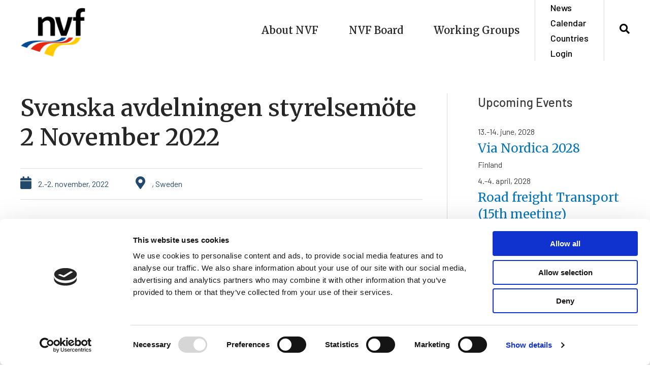

--- FILE ---
content_type: text/html; charset=UTF-8
request_url: https://nvfnorden.org/event/svenska-avdelningen-styrelsemote-2-november-2022/
body_size: 23415
content:
<!DOCTYPE html>
<html lang="en-US">
<head>
<meta charset="UTF-8">
<meta name="viewport" content="width=device-width, initial-scale=1">
<link rel="profile" href="https://gmpg.org/xfn/11">

<title>Svenska avdelningen styrelsemöte 2 November 2022 &#8211; NVF</title>
<meta name='robots' content='max-image-preview:large' />
	<style>img:is([sizes="auto" i], [sizes^="auto," i]) { contain-intrinsic-size: 3000px 1500px }</style>
	<link rel='dns-prefetch' href='//fonts.googleapis.com' />
<link rel='dns-prefetch' href='//cdnjs.cloudflare.com' />
<link rel="alternate" type="application/rss+xml" title="NVF &raquo; Feed" href="https://nvfnorden.org/feed/" />
<link rel="alternate" type="application/rss+xml" title="NVF &raquo; Comments Feed" href="https://nvfnorden.org/comments/feed/" />
<script>
window._wpemojiSettings = {"baseUrl":"https:\/\/s.w.org\/images\/core\/emoji\/16.0.1\/72x72\/","ext":".png","svgUrl":"https:\/\/s.w.org\/images\/core\/emoji\/16.0.1\/svg\/","svgExt":".svg","source":{"concatemoji":"https:\/\/nvfnorden.org\/wp-includes\/js\/wp-emoji-release.min.js?ver=6.8.3"}};
/*! This file is auto-generated */
!function(s,n){var o,i,e;function c(e){try{var t={supportTests:e,timestamp:(new Date).valueOf()};sessionStorage.setItem(o,JSON.stringify(t))}catch(e){}}function p(e,t,n){e.clearRect(0,0,e.canvas.width,e.canvas.height),e.fillText(t,0,0);var t=new Uint32Array(e.getImageData(0,0,e.canvas.width,e.canvas.height).data),a=(e.clearRect(0,0,e.canvas.width,e.canvas.height),e.fillText(n,0,0),new Uint32Array(e.getImageData(0,0,e.canvas.width,e.canvas.height).data));return t.every(function(e,t){return e===a[t]})}function u(e,t){e.clearRect(0,0,e.canvas.width,e.canvas.height),e.fillText(t,0,0);for(var n=e.getImageData(16,16,1,1),a=0;a<n.data.length;a++)if(0!==n.data[a])return!1;return!0}function f(e,t,n,a){switch(t){case"flag":return n(e,"\ud83c\udff3\ufe0f\u200d\u26a7\ufe0f","\ud83c\udff3\ufe0f\u200b\u26a7\ufe0f")?!1:!n(e,"\ud83c\udde8\ud83c\uddf6","\ud83c\udde8\u200b\ud83c\uddf6")&&!n(e,"\ud83c\udff4\udb40\udc67\udb40\udc62\udb40\udc65\udb40\udc6e\udb40\udc67\udb40\udc7f","\ud83c\udff4\u200b\udb40\udc67\u200b\udb40\udc62\u200b\udb40\udc65\u200b\udb40\udc6e\u200b\udb40\udc67\u200b\udb40\udc7f");case"emoji":return!a(e,"\ud83e\udedf")}return!1}function g(e,t,n,a){var r="undefined"!=typeof WorkerGlobalScope&&self instanceof WorkerGlobalScope?new OffscreenCanvas(300,150):s.createElement("canvas"),o=r.getContext("2d",{willReadFrequently:!0}),i=(o.textBaseline="top",o.font="600 32px Arial",{});return e.forEach(function(e){i[e]=t(o,e,n,a)}),i}function t(e){var t=s.createElement("script");t.src=e,t.defer=!0,s.head.appendChild(t)}"undefined"!=typeof Promise&&(o="wpEmojiSettingsSupports",i=["flag","emoji"],n.supports={everything:!0,everythingExceptFlag:!0},e=new Promise(function(e){s.addEventListener("DOMContentLoaded",e,{once:!0})}),new Promise(function(t){var n=function(){try{var e=JSON.parse(sessionStorage.getItem(o));if("object"==typeof e&&"number"==typeof e.timestamp&&(new Date).valueOf()<e.timestamp+604800&&"object"==typeof e.supportTests)return e.supportTests}catch(e){}return null}();if(!n){if("undefined"!=typeof Worker&&"undefined"!=typeof OffscreenCanvas&&"undefined"!=typeof URL&&URL.createObjectURL&&"undefined"!=typeof Blob)try{var e="postMessage("+g.toString()+"("+[JSON.stringify(i),f.toString(),p.toString(),u.toString()].join(",")+"));",a=new Blob([e],{type:"text/javascript"}),r=new Worker(URL.createObjectURL(a),{name:"wpTestEmojiSupports"});return void(r.onmessage=function(e){c(n=e.data),r.terminate(),t(n)})}catch(e){}c(n=g(i,f,p,u))}t(n)}).then(function(e){for(var t in e)n.supports[t]=e[t],n.supports.everything=n.supports.everything&&n.supports[t],"flag"!==t&&(n.supports.everythingExceptFlag=n.supports.everythingExceptFlag&&n.supports[t]);n.supports.everythingExceptFlag=n.supports.everythingExceptFlag&&!n.supports.flag,n.DOMReady=!1,n.readyCallback=function(){n.DOMReady=!0}}).then(function(){return e}).then(function(){var e;n.supports.everything||(n.readyCallback(),(e=n.source||{}).concatemoji?t(e.concatemoji):e.wpemoji&&e.twemoji&&(t(e.twemoji),t(e.wpemoji)))}))}((window,document),window._wpemojiSettings);
</script>
<link rel='stylesheet' id='astra-theme-css-css' href='https://nvfnorden.org/wp-content/themes/astra/assets/css/minified/style.min.css?ver=2.3.3' media='all' />
<style id='astra-theme-css-inline-css'>
html{font-size:100%;}a,.page-title{color:#0274be;}a:hover,a:focus{color:#3a3a3a;}body,button,input,select,textarea,.ast-button,.ast-custom-button{font-family:'Barlow',sans-serif;font-weight:400;font-size:16px;font-size:1rem;}blockquote{color:#000000;}h1,.entry-content h1,h2,.entry-content h2,h3,.entry-content h3,h4,.entry-content h4,h5,.entry-content h5,h6,.entry-content h6,.site-title,.site-title a{font-family:'Merriweather',serif;font-weight:400;}.site-title{font-size:35px;font-size:2.1875rem;}.ast-archive-description .ast-archive-title{font-size:40px;font-size:2.5rem;}.site-header .site-description{font-size:15px;font-size:0.9375rem;}.entry-title{font-size:40px;font-size:2.5rem;}.comment-reply-title{font-size:26px;font-size:1.625rem;}.ast-comment-list #cancel-comment-reply-link{font-size:16px;font-size:1rem;}h1,.entry-content h1{font-size:46px;font-size:2.875rem;font-family:'Merriweather',serif;}h2,.entry-content h2{font-size:38px;font-size:2.375rem;font-family:'Merriweather',serif;}h3,.entry-content h3{font-size:24px;font-size:1.5rem;font-family:'Merriweather',serif;}h4,.entry-content h4{font-size:20px;font-size:1.25rem;}h5,.entry-content h5{font-size:18px;font-size:1.125rem;}h6,.entry-content h6{font-size:15px;font-size:0.9375rem;}.ast-single-post .entry-title,.page-title{font-size:30px;font-size:1.875rem;}#secondary,#secondary button,#secondary input,#secondary select,#secondary textarea{font-size:16px;font-size:1rem;}::selection{background-color:#0274be;color:#ffffff;}body,h1,.entry-title a,.entry-content h1,h2,.entry-content h2,h3,.entry-content h3,h4,.entry-content h4,h5,.entry-content h5,h6,.entry-content h6,.wc-block-grid__product-title{color:#3a3a3a;}.tagcloud a:hover,.tagcloud a:focus,.tagcloud a.current-item{color:#ffffff;border-color:#0274be;background-color:#0274be;}.main-header-menu a,.ast-header-custom-item a{color:#3a3a3a;}.main-header-menu li:hover > a,.main-header-menu li:hover > .ast-menu-toggle,.main-header-menu .ast-masthead-custom-menu-items a:hover,.main-header-menu li.focus > a,.main-header-menu li.focus > .ast-menu-toggle,.main-header-menu .current-menu-item > a,.main-header-menu .current-menu-ancestor > a,.main-header-menu .current_page_item > a,.main-header-menu .current-menu-item > .ast-menu-toggle,.main-header-menu .current-menu-ancestor > .ast-menu-toggle,.main-header-menu .current_page_item > .ast-menu-toggle{color:#0274be;}input:focus,input[type="text"]:focus,input[type="email"]:focus,input[type="url"]:focus,input[type="password"]:focus,input[type="reset"]:focus,input[type="search"]:focus,textarea:focus{border-color:#0274be;}input[type="radio"]:checked,input[type=reset],input[type="checkbox"]:checked,input[type="checkbox"]:hover:checked,input[type="checkbox"]:focus:checked,input[type=range]::-webkit-slider-thumb{border-color:#0274be;background-color:#0274be;box-shadow:none;}.site-footer a:hover + .post-count,.site-footer a:focus + .post-count{background:#0274be;border-color:#0274be;}.footer-adv .footer-adv-overlay{border-top-style:solid;border-top-color:#7a7a7a;}.ast-comment-meta{line-height:1.666666667;font-size:13px;font-size:0.8125rem;}.single .nav-links .nav-previous,.single .nav-links .nav-next,.single .ast-author-details .author-title,.ast-comment-meta{color:#0274be;}.entry-meta,.entry-meta *{line-height:1.45;color:#0274be;}.entry-meta a:hover,.entry-meta a:hover *,.entry-meta a:focus,.entry-meta a:focus *{color:#3a3a3a;}.ast-404-layout-1 .ast-404-text{font-size:200px;font-size:12.5rem;}.widget-title{font-size:22px;font-size:1.375rem;color:#3a3a3a;}#cat option,.secondary .calendar_wrap thead a,.secondary .calendar_wrap thead a:visited{color:#0274be;}.secondary .calendar_wrap #today,.ast-progress-val span{background:#0274be;}.secondary a:hover + .post-count,.secondary a:focus + .post-count{background:#0274be;border-color:#0274be;}.calendar_wrap #today > a{color:#ffffff;}.ast-pagination a,.page-links .page-link,.single .post-navigation a{color:#0274be;}.ast-pagination a:hover,.ast-pagination a:focus,.ast-pagination > span:hover:not(.dots),.ast-pagination > span.current,.page-links > .page-link,.page-links .page-link:hover,.post-navigation a:hover{color:#3a3a3a;}.ast-header-break-point .ast-mobile-menu-buttons-minimal.menu-toggle{background:transparent;color:#0274be;}.ast-header-break-point .ast-mobile-menu-buttons-outline.menu-toggle{background:transparent;border:1px solid #0274be;color:#0274be;}.ast-header-break-point .ast-mobile-menu-buttons-fill.menu-toggle{background:#0274be;}.elementor-button-wrapper .elementor-button{border-style:solid;border-top-width:0;border-right-width:0;border-left-width:0;border-bottom-width:0;}body .elementor-button.elementor-size-sm,body .elementor-button.elementor-size-xs,body .elementor-button.elementor-size-md,body .elementor-button.elementor-size-lg,body .elementor-button.elementor-size-xl,body .elementor-button{border-radius:2px;padding-top:10px;padding-right:40px;padding-bottom:10px;padding-left:40px;}.elementor-button-wrapper .elementor-button{border-color:#0274be;background-color:#0274be;}.elementor-button-wrapper .elementor-button:hover,.elementor-button-wrapper .elementor-button:focus{color:#ffffff;background-color:#3a3a3a;border-color:#3a3a3a;}.wp-block-button .wp-block-button__link,.elementor-button-wrapper .elementor-button,.elementor-button-wrapper .elementor-button:visited{color:#ffffff;}.elementor-button-wrapper .elementor-button{font-family:inherit;font-weight:inherit;line-height:1;}.wp-block-button .wp-block-button__link{border-radius:2px;padding-top:10px;padding-right:40px;padding-bottom:10px;padding-left:40px;}.wp-block-button .wp-block-button__link:hover,.wp-block-button .wp-block-button__link:focus{color:#ffffff;background-color:#3a3a3a;border-color:#3a3a3a;}.menu-toggle,button,.ast-button,.ast-custom-button,.button,input#submit,input[type="button"],input[type="submit"],input[type="reset"]{border-style:solid;border-top-width:0;border-right-width:0;border-left-width:0;border-bottom-width:0;color:#ffffff;border-color:#0274be;background-color:#0274be;border-radius:2px;padding-top:10px;padding-right:40px;padding-bottom:10px;padding-left:40px;font-family:inherit;font-weight:inherit;line-height:1;}button:focus,.menu-toggle:hover,button:hover,.ast-button:hover,.button:hover,input[type=reset]:hover,input[type=reset]:focus,input#submit:hover,input#submit:focus,input[type="button"]:hover,input[type="button"]:focus,input[type="submit"]:hover,input[type="submit"]:focus{color:#ffffff;background-color:#3a3a3a;border-color:#3a3a3a;}@media (min-width:545px){.ast-page-builder-template .comments-area,.single.ast-page-builder-template .entry-header,.single.ast-page-builder-template .post-navigation{max-width:1240px;margin-left:auto;margin-right:auto;}}body,.ast-separate-container{background-color:#ffffff;}@media (max-width:768px){.ast-archive-description .ast-archive-title{font-size:40px;}.entry-title{font-size:30px;}h1,.entry-content h1{font-size:30px;}h2,.entry-content h2{font-size:25px;}h3,.entry-content h3{font-size:20px;}.ast-single-post .entry-title,.page-title{font-size:30px;}}@media (max-width:544px){.ast-archive-description .ast-archive-title{font-size:40px;}.entry-title{font-size:30px;}h1,.entry-content h1{font-size:30px;}h2,.entry-content h2{font-size:25px;}h3,.entry-content h3{font-size:20px;}.ast-single-post .entry-title,.page-title{font-size:30px;}}@media (max-width:768px){html{font-size:91.2%;}}@media (max-width:544px){html{font-size:91.2%;}}@media (min-width:769px){.ast-container{max-width:1240px;}}@font-face {font-family: "Astra";src: url(https://nvfnorden.org/wp-content/themes/astra/assets/fonts/astra.woff) format("woff"),url(https://nvfnorden.org/wp-content/themes/astra/assets/fonts/astra.ttf) format("truetype"),url(https://nvfnorden.org/wp-content/themes/astra/assets/fonts/astra.svg#astra) format("svg");font-weight: normal;font-style: normal;font-display: fallback;}@media (max-width:921px) {.main-header-bar .main-header-bar-navigation{display:none;}}.ast-desktop .main-header-menu.submenu-with-border .sub-menu,.ast-desktop .main-header-menu.submenu-with-border .children,.ast-desktop .main-header-menu.submenu-with-border .astra-full-megamenu-wrapper{border-color:#0274be;}.ast-desktop .main-header-menu.submenu-with-border .sub-menu,.ast-desktop .main-header-menu.submenu-with-border .children{border-top-width:2px;border-right-width:0px;border-left-width:0px;border-bottom-width:0px;border-style:solid;}.ast-desktop .main-header-menu.submenu-with-border .sub-menu .sub-menu,.ast-desktop .main-header-menu.submenu-with-border .children .children{top:-2px;}.ast-desktop .main-header-menu.submenu-with-border .sub-menu a,.ast-desktop .main-header-menu.submenu-with-border .children a{border-bottom-width:0px;border-style:solid;border-color:#eaeaea;}@media (min-width:769px){.main-header-menu .sub-menu li.ast-left-align-sub-menu:hover > ul,.main-header-menu .sub-menu li.ast-left-align-sub-menu.focus > ul{margin-left:-0px;}}.ast-small-footer{border-top-style:solid;border-top-width:1px;border-top-color:#7a7a7a;}.ast-small-footer-wrap{text-align:center;}@media (max-width:920px){.ast-404-layout-1 .ast-404-text{font-size:100px;font-size:6.25rem;}}.ast-breadcrumbs .trail-browse,.ast-breadcrumbs .trail-items,.ast-breadcrumbs .trail-items li{display:inline-block;margin:0;padding:0;border:none;background:inherit;text-indent:0;}.ast-breadcrumbs .trail-browse{font-size:inherit;font-style:inherit;font-weight:inherit;color:inherit;}.ast-breadcrumbs .trail-items{list-style:none;}.trail-items li::after{padding:0 0.3em;content:"&#187;";}.trail-items li:last-of-type::after{display:none;}.ast-header-break-point .site-header{border-bottom-width:1px;}@media (min-width:769px){.main-header-bar{border-bottom-width:1px;}}@media (min-width:769px){#primary{width:70%;}#secondary{width:30%;}}.ast-safari-browser-less-than-11 .main-header-menu .menu-item, .ast-safari-browser-less-than-11 .main-header-bar .ast-masthead-custom-menu-items{display:block;}.main-header-menu .menu-item, .main-header-bar .ast-masthead-custom-menu-items{-js-display:flex;display:flex;-webkit-box-pack:center;-webkit-justify-content:center;-moz-box-pack:center;-ms-flex-pack:center;justify-content:center;-webkit-box-orient:vertical;-webkit-box-direction:normal;-webkit-flex-direction:column;-moz-box-orient:vertical;-moz-box-direction:normal;-ms-flex-direction:column;flex-direction:column;}.main-header-menu > .menu-item > a{height:100%;-webkit-box-align:center;-webkit-align-items:center;-moz-box-align:center;-ms-flex-align:center;align-items:center;-js-display:flex;display:flex;}.ast-primary-menu-disabled .main-header-bar .ast-masthead-custom-menu-items{flex:unset;}
</style>
<link rel='stylesheet' id='astra-google-fonts-css' href='//fonts.googleapis.com/css?family=Barlow%3A400%2C500%7CMerriweather%3A400%2C&#038;display=fallback&#038;ver=2.3.3' media='all' />
<link rel='stylesheet' id='astra-menu-animation-css' href='https://nvfnorden.org/wp-content/themes/astra/assets/css/minified/menu-animation.min.css?ver=2.3.3' media='all' />
<style id='wp-emoji-styles-inline-css'>

	img.wp-smiley, img.emoji {
		display: inline !important;
		border: none !important;
		box-shadow: none !important;
		height: 1em !important;
		width: 1em !important;
		margin: 0 0.07em !important;
		vertical-align: -0.1em !important;
		background: none !important;
		padding: 0 !important;
	}
</style>
<link rel='stylesheet' id='wp-block-library-css' href='https://nvfnorden.org/wp-includes/css/dist/block-library/style.min.css?ver=6.8.3' media='all' />
<style id='classic-theme-styles-inline-css'>
/*! This file is auto-generated */
.wp-block-button__link{color:#fff;background-color:#32373c;border-radius:9999px;box-shadow:none;text-decoration:none;padding:calc(.667em + 2px) calc(1.333em + 2px);font-size:1.125em}.wp-block-file__button{background:#32373c;color:#fff;text-decoration:none}
</style>
<link rel='stylesheet' id='wp-components-css' href='https://nvfnorden.org/wp-includes/css/dist/components/style.min.css?ver=6.8.3' media='all' />
<link rel='stylesheet' id='wp-preferences-css' href='https://nvfnorden.org/wp-includes/css/dist/preferences/style.min.css?ver=6.8.3' media='all' />
<link rel='stylesheet' id='wp-block-editor-css' href='https://nvfnorden.org/wp-includes/css/dist/block-editor/style.min.css?ver=6.8.3' media='all' />
<link rel='stylesheet' id='popup-maker-block-library-style-css' href='https://nvfnorden.org/wp-content/plugins/popup-maker/dist/packages/block-library-style.css?ver=dbea705cfafe089d65f1' media='all' />
<style id='global-styles-inline-css'>
:root{--wp--preset--aspect-ratio--square: 1;--wp--preset--aspect-ratio--4-3: 4/3;--wp--preset--aspect-ratio--3-4: 3/4;--wp--preset--aspect-ratio--3-2: 3/2;--wp--preset--aspect-ratio--2-3: 2/3;--wp--preset--aspect-ratio--16-9: 16/9;--wp--preset--aspect-ratio--9-16: 9/16;--wp--preset--color--black: #000000;--wp--preset--color--cyan-bluish-gray: #abb8c3;--wp--preset--color--white: #ffffff;--wp--preset--color--pale-pink: #f78da7;--wp--preset--color--vivid-red: #cf2e2e;--wp--preset--color--luminous-vivid-orange: #ff6900;--wp--preset--color--luminous-vivid-amber: #fcb900;--wp--preset--color--light-green-cyan: #7bdcb5;--wp--preset--color--vivid-green-cyan: #00d084;--wp--preset--color--pale-cyan-blue: #8ed1fc;--wp--preset--color--vivid-cyan-blue: #0693e3;--wp--preset--color--vivid-purple: #9b51e0;--wp--preset--gradient--vivid-cyan-blue-to-vivid-purple: linear-gradient(135deg,rgba(6,147,227,1) 0%,rgb(155,81,224) 100%);--wp--preset--gradient--light-green-cyan-to-vivid-green-cyan: linear-gradient(135deg,rgb(122,220,180) 0%,rgb(0,208,130) 100%);--wp--preset--gradient--luminous-vivid-amber-to-luminous-vivid-orange: linear-gradient(135deg,rgba(252,185,0,1) 0%,rgba(255,105,0,1) 100%);--wp--preset--gradient--luminous-vivid-orange-to-vivid-red: linear-gradient(135deg,rgba(255,105,0,1) 0%,rgb(207,46,46) 100%);--wp--preset--gradient--very-light-gray-to-cyan-bluish-gray: linear-gradient(135deg,rgb(238,238,238) 0%,rgb(169,184,195) 100%);--wp--preset--gradient--cool-to-warm-spectrum: linear-gradient(135deg,rgb(74,234,220) 0%,rgb(151,120,209) 20%,rgb(207,42,186) 40%,rgb(238,44,130) 60%,rgb(251,105,98) 80%,rgb(254,248,76) 100%);--wp--preset--gradient--blush-light-purple: linear-gradient(135deg,rgb(255,206,236) 0%,rgb(152,150,240) 100%);--wp--preset--gradient--blush-bordeaux: linear-gradient(135deg,rgb(254,205,165) 0%,rgb(254,45,45) 50%,rgb(107,0,62) 100%);--wp--preset--gradient--luminous-dusk: linear-gradient(135deg,rgb(255,203,112) 0%,rgb(199,81,192) 50%,rgb(65,88,208) 100%);--wp--preset--gradient--pale-ocean: linear-gradient(135deg,rgb(255,245,203) 0%,rgb(182,227,212) 50%,rgb(51,167,181) 100%);--wp--preset--gradient--electric-grass: linear-gradient(135deg,rgb(202,248,128) 0%,rgb(113,206,126) 100%);--wp--preset--gradient--midnight: linear-gradient(135deg,rgb(2,3,129) 0%,rgb(40,116,252) 100%);--wp--preset--font-size--small: 13px;--wp--preset--font-size--medium: 20px;--wp--preset--font-size--large: 36px;--wp--preset--font-size--x-large: 42px;--wp--preset--spacing--20: 0.44rem;--wp--preset--spacing--30: 0.67rem;--wp--preset--spacing--40: 1rem;--wp--preset--spacing--50: 1.5rem;--wp--preset--spacing--60: 2.25rem;--wp--preset--spacing--70: 3.38rem;--wp--preset--spacing--80: 5.06rem;--wp--preset--shadow--natural: 6px 6px 9px rgba(0, 0, 0, 0.2);--wp--preset--shadow--deep: 12px 12px 50px rgba(0, 0, 0, 0.4);--wp--preset--shadow--sharp: 6px 6px 0px rgba(0, 0, 0, 0.2);--wp--preset--shadow--outlined: 6px 6px 0px -3px rgba(255, 255, 255, 1), 6px 6px rgba(0, 0, 0, 1);--wp--preset--shadow--crisp: 6px 6px 0px rgba(0, 0, 0, 1);}:where(.is-layout-flex){gap: 0.5em;}:where(.is-layout-grid){gap: 0.5em;}body .is-layout-flex{display: flex;}.is-layout-flex{flex-wrap: wrap;align-items: center;}.is-layout-flex > :is(*, div){margin: 0;}body .is-layout-grid{display: grid;}.is-layout-grid > :is(*, div){margin: 0;}:where(.wp-block-columns.is-layout-flex){gap: 2em;}:where(.wp-block-columns.is-layout-grid){gap: 2em;}:where(.wp-block-post-template.is-layout-flex){gap: 1.25em;}:where(.wp-block-post-template.is-layout-grid){gap: 1.25em;}.has-black-color{color: var(--wp--preset--color--black) !important;}.has-cyan-bluish-gray-color{color: var(--wp--preset--color--cyan-bluish-gray) !important;}.has-white-color{color: var(--wp--preset--color--white) !important;}.has-pale-pink-color{color: var(--wp--preset--color--pale-pink) !important;}.has-vivid-red-color{color: var(--wp--preset--color--vivid-red) !important;}.has-luminous-vivid-orange-color{color: var(--wp--preset--color--luminous-vivid-orange) !important;}.has-luminous-vivid-amber-color{color: var(--wp--preset--color--luminous-vivid-amber) !important;}.has-light-green-cyan-color{color: var(--wp--preset--color--light-green-cyan) !important;}.has-vivid-green-cyan-color{color: var(--wp--preset--color--vivid-green-cyan) !important;}.has-pale-cyan-blue-color{color: var(--wp--preset--color--pale-cyan-blue) !important;}.has-vivid-cyan-blue-color{color: var(--wp--preset--color--vivid-cyan-blue) !important;}.has-vivid-purple-color{color: var(--wp--preset--color--vivid-purple) !important;}.has-black-background-color{background-color: var(--wp--preset--color--black) !important;}.has-cyan-bluish-gray-background-color{background-color: var(--wp--preset--color--cyan-bluish-gray) !important;}.has-white-background-color{background-color: var(--wp--preset--color--white) !important;}.has-pale-pink-background-color{background-color: var(--wp--preset--color--pale-pink) !important;}.has-vivid-red-background-color{background-color: var(--wp--preset--color--vivid-red) !important;}.has-luminous-vivid-orange-background-color{background-color: var(--wp--preset--color--luminous-vivid-orange) !important;}.has-luminous-vivid-amber-background-color{background-color: var(--wp--preset--color--luminous-vivid-amber) !important;}.has-light-green-cyan-background-color{background-color: var(--wp--preset--color--light-green-cyan) !important;}.has-vivid-green-cyan-background-color{background-color: var(--wp--preset--color--vivid-green-cyan) !important;}.has-pale-cyan-blue-background-color{background-color: var(--wp--preset--color--pale-cyan-blue) !important;}.has-vivid-cyan-blue-background-color{background-color: var(--wp--preset--color--vivid-cyan-blue) !important;}.has-vivid-purple-background-color{background-color: var(--wp--preset--color--vivid-purple) !important;}.has-black-border-color{border-color: var(--wp--preset--color--black) !important;}.has-cyan-bluish-gray-border-color{border-color: var(--wp--preset--color--cyan-bluish-gray) !important;}.has-white-border-color{border-color: var(--wp--preset--color--white) !important;}.has-pale-pink-border-color{border-color: var(--wp--preset--color--pale-pink) !important;}.has-vivid-red-border-color{border-color: var(--wp--preset--color--vivid-red) !important;}.has-luminous-vivid-orange-border-color{border-color: var(--wp--preset--color--luminous-vivid-orange) !important;}.has-luminous-vivid-amber-border-color{border-color: var(--wp--preset--color--luminous-vivid-amber) !important;}.has-light-green-cyan-border-color{border-color: var(--wp--preset--color--light-green-cyan) !important;}.has-vivid-green-cyan-border-color{border-color: var(--wp--preset--color--vivid-green-cyan) !important;}.has-pale-cyan-blue-border-color{border-color: var(--wp--preset--color--pale-cyan-blue) !important;}.has-vivid-cyan-blue-border-color{border-color: var(--wp--preset--color--vivid-cyan-blue) !important;}.has-vivid-purple-border-color{border-color: var(--wp--preset--color--vivid-purple) !important;}.has-vivid-cyan-blue-to-vivid-purple-gradient-background{background: var(--wp--preset--gradient--vivid-cyan-blue-to-vivid-purple) !important;}.has-light-green-cyan-to-vivid-green-cyan-gradient-background{background: var(--wp--preset--gradient--light-green-cyan-to-vivid-green-cyan) !important;}.has-luminous-vivid-amber-to-luminous-vivid-orange-gradient-background{background: var(--wp--preset--gradient--luminous-vivid-amber-to-luminous-vivid-orange) !important;}.has-luminous-vivid-orange-to-vivid-red-gradient-background{background: var(--wp--preset--gradient--luminous-vivid-orange-to-vivid-red) !important;}.has-very-light-gray-to-cyan-bluish-gray-gradient-background{background: var(--wp--preset--gradient--very-light-gray-to-cyan-bluish-gray) !important;}.has-cool-to-warm-spectrum-gradient-background{background: var(--wp--preset--gradient--cool-to-warm-spectrum) !important;}.has-blush-light-purple-gradient-background{background: var(--wp--preset--gradient--blush-light-purple) !important;}.has-blush-bordeaux-gradient-background{background: var(--wp--preset--gradient--blush-bordeaux) !important;}.has-luminous-dusk-gradient-background{background: var(--wp--preset--gradient--luminous-dusk) !important;}.has-pale-ocean-gradient-background{background: var(--wp--preset--gradient--pale-ocean) !important;}.has-electric-grass-gradient-background{background: var(--wp--preset--gradient--electric-grass) !important;}.has-midnight-gradient-background{background: var(--wp--preset--gradient--midnight) !important;}.has-small-font-size{font-size: var(--wp--preset--font-size--small) !important;}.has-medium-font-size{font-size: var(--wp--preset--font-size--medium) !important;}.has-large-font-size{font-size: var(--wp--preset--font-size--large) !important;}.has-x-large-font-size{font-size: var(--wp--preset--font-size--x-large) !important;}
:where(.wp-block-post-template.is-layout-flex){gap: 1.25em;}:where(.wp-block-post-template.is-layout-grid){gap: 1.25em;}
:where(.wp-block-columns.is-layout-flex){gap: 2em;}:where(.wp-block-columns.is-layout-grid){gap: 2em;}
:root :where(.wp-block-pullquote){font-size: 1.5em;line-height: 1.6;}
</style>
<link rel='stylesheet' id='hfe-style-css' href='https://nvfnorden.org/wp-content/plugins/header-footer-elementor/assets/css/header-footer-elementor.css?ver=1.5.1' media='all' />
<link rel='stylesheet' id='elementor-icons-css' href='https://nvfnorden.org/wp-content/plugins/elementor/assets/lib/eicons/css/elementor-icons.min.css?ver=5.7.0' media='all' />
<link rel='stylesheet' id='elementor-animations-css' href='https://nvfnorden.org/wp-content/plugins/elementor/assets/lib/animations/animations.min.css?ver=2.9.11' media='all' />
<link rel='stylesheet' id='elementor-frontend-css' href='https://nvfnorden.org/wp-content/plugins/elementor/assets/css/frontend.min.css?ver=2.9.11' media='all' />
<style id='elementor-frontend-inline-css'>
/* Start custom CSS for text-editor, class: .elementor-element-5c64f37 */.elementor-widget.elementor-widget-text-editor > div > div > p:nth-child(7) {
    line-height: 20px;
}/* End custom CSS */
</style>
<link rel='stylesheet' id='elementor-pro-css' href='https://nvfnorden.org/wp-content/plugins/elementor-pro/assets/css/frontend.min.css?ver=2.1.7' media='all' />
<link rel='stylesheet' id='elementor-global-css' href='https://nvfnorden.org/wp-content/uploads/elementor/css/global.css?ver=1591542911' media='all' />
<link rel='stylesheet' id='elementor-post-8-css' href='https://nvfnorden.org/wp-content/uploads/elementor/css/post-8.css?ver=1720096099' media='all' />
<link rel='stylesheet' id='hfe-widgets-style-css' href='https://nvfnorden.org/wp-content/plugins/header-footer-elementor/inc/widgets-css/frontend.css?ver=1.5.1' media='all' />
<link rel='stylesheet' id='elementor-post-74-css' href='https://nvfnorden.org/wp-content/uploads/elementor/css/post-74.css?ver=1729349614' media='all' />
<link rel='stylesheet' id='fontawesome-css' href='https://cdnjs.cloudflare.com/ajax/libs/font-awesome/4.7.0/css/font-awesome.min.css?ver=4.7.0' media='all' />
<link rel='stylesheet' id='owl-carousel-theme-css' href='https://nvfnorden.org/wp-content/themes/astra-child/owl-carousel/owl.theme.default.min.css?ver=6966f9a38af08' media='all' />
<link rel='stylesheet' id='magnific-popup-css' href='https://nvfnorden.org/wp-content/themes/astra-child/magnific-popup.css?ver=6966f9a38af08' media='all' />
<link rel='stylesheet' id='owl-carousel-css' href='https://nvfnorden.org/wp-content/themes/astra-child/owl-carousel/owl.carousel.min.css?ver=6966f9a38af08' media='all' />
<link rel='stylesheet' id='astra-child-theme-css-css' href='https://nvfnorden.org/wp-content/themes/astra-child/style.css?ver=6966f9a38af08' media='all' />
<link rel='stylesheet' id='google-fonts-1-css' href='https://fonts.googleapis.com/css?family=Roboto%3A100%2C100italic%2C200%2C200italic%2C300%2C300italic%2C400%2C400italic%2C500%2C500italic%2C600%2C600italic%2C700%2C700italic%2C800%2C800italic%2C900%2C900italic%7CRoboto+Slab%3A100%2C100italic%2C200%2C200italic%2C300%2C300italic%2C400%2C400italic%2C500%2C500italic%2C600%2C600italic%2C700%2C700italic%2C800%2C800italic%2C900%2C900italic%7CMerriweather%3A100%2C100italic%2C200%2C200italic%2C300%2C300italic%2C400%2C400italic%2C500%2C500italic%2C600%2C600italic%2C700%2C700italic%2C800%2C800italic%2C900%2C900italic%7CBarlow%3A100%2C100italic%2C200%2C200italic%2C300%2C300italic%2C400%2C400italic%2C500%2C500italic%2C600%2C600italic%2C700%2C700italic%2C800%2C800italic%2C900%2C900italic&#038;ver=6.8.3' media='all' />
<link rel='stylesheet' id='elementor-icons-shared-0-css' href='https://nvfnorden.org/wp-content/plugins/elementor/assets/lib/font-awesome/css/fontawesome.min.css?ver=5.12.0' media='all' />
<link rel='stylesheet' id='elementor-icons-fa-solid-css' href='https://nvfnorden.org/wp-content/plugins/elementor/assets/lib/font-awesome/css/solid.min.css?ver=5.12.0' media='all' />
<!--[if IE]>
<script src="https://nvfnorden.org/wp-content/themes/astra/assets/js/minified/flexibility.min.js?ver=2.3.3" id="astra-flexibility-js"></script>
<script id="astra-flexibility-js-after">
flexibility(document.documentElement);
</script>
<![endif]-->
<script src="https://nvfnorden.org/wp-includes/js/jquery/jquery.min.js?ver=3.7.1" id="jquery-core-js"></script>
<script src="https://nvfnorden.org/wp-includes/js/jquery/jquery-migrate.min.js?ver=3.4.1" id="jquery-migrate-js"></script>
<link rel="https://api.w.org/" href="https://nvfnorden.org/wp-json/" /><link rel="alternate" title="JSON" type="application/json" href="https://nvfnorden.org/wp-json/wp/v2/event/5693" /><link rel="EditURI" type="application/rsd+xml" title="RSD" href="https://nvfnorden.org/xmlrpc.php?rsd" />
<meta name="generator" content="WordPress 6.8.3" />
<link rel="canonical" href="https://nvfnorden.org/event/svenska-avdelningen-styrelsemote-2-november-2022/" />
<link rel='shortlink' href='https://nvfnorden.org/?p=5693' />
<link rel="alternate" title="oEmbed (JSON)" type="application/json+oembed" href="https://nvfnorden.org/wp-json/oembed/1.0/embed?url=https%3A%2F%2Fnvfnorden.org%2Fevent%2Fsvenska-avdelningen-styrelsemote-2-november-2022%2F" />
<link rel="alternate" title="oEmbed (XML)" type="text/xml+oembed" href="https://nvfnorden.org/wp-json/oembed/1.0/embed?url=https%3A%2F%2Fnvfnorden.org%2Fevent%2Fsvenska-avdelningen-styrelsemote-2-november-2022%2F&#038;format=xml" />
<script id="Cookiebot" src="https://consent.cookiebot.com/uc.js" data-cbid="480f1933-151f-4789-9e74-bd487758bc9a" data-blockingmode="auto" type="text/javascript"></script><link rel="icon" href="https://nvfnorden.org/wp-content/uploads/2020/06/cropped-ms-icon-310x310-1-32x32.png" sizes="32x32" />
<link rel="icon" href="https://nvfnorden.org/wp-content/uploads/2020/06/cropped-ms-icon-310x310-1-192x192.png" sizes="192x192" />
<link rel="apple-touch-icon" href="https://nvfnorden.org/wp-content/uploads/2020/06/cropped-ms-icon-310x310-1-180x180.png" />
<meta name="msapplication-TileImage" content="https://nvfnorden.org/wp-content/uploads/2020/06/cropped-ms-icon-310x310-1-270x270.png" />
		<style id="wp-custom-css">
			.page-id-850 .entry-content.clear p {
    margin-bottom: 0;
}		</style>
		</head>

<body itemtype='https://schema.org/Blog' itemscope='itemscope' class="wp-singular event-template-default single single-event postid-5693 wp-theme-astra wp-child-theme-astra-child ehf-header ehf-footer ehf-template-astra ehf-stylesheet-astra-child ast-notadmin ast-desktop ast-separate-container ast-right-sidebar astra-2.3.3 ast-header-custom-item-inside group-blog ast-blog-single-style-1 ast-custom-post-type ast-single-post ast-mobile-inherit-site-logo ast-inherit-site-logo-transparent ast-normal-title-enabled elementor-default elementor-kit-4594">

<div 
	class="hfeed site" id="page">
	<a class="skip-link screen-reader-text" href="#content">Skip to content</a>

	
			<header id="masthead" itemscope="itemscope" itemtype="https://schema.org/WPHeader">
			<p class="main-title bhf-hidden" itemprop="headline"><a href="https://nvfnorden.org" title="NVF" rel="home">NVF</a></p>
					<div data-elementor-type="wp-post" data-elementor-id="8" class="elementor elementor-8" data-elementor-settings="[]">
			<div class="elementor-inner">
				<div class="elementor-section-wrap">
							<section class="elementor-element elementor-element-2e650813 main-menu elementor-section-boxed elementor-section-height-default elementor-section-height-default elementor-section elementor-top-section" data-id="2e650813" data-element_type="section" data-settings="{&quot;background_background&quot;:&quot;classic&quot;}">
						<div class="elementor-container elementor-column-gap-no">
				<div class="elementor-row">
				<div class="elementor-element elementor-element-6bb3438 elementor-column elementor-col-100 elementor-top-column" data-id="6bb3438" data-element_type="column">
			<div class="elementor-column-wrap  elementor-element-populated">
					<div class="elementor-widget-wrap">
				<div class="elementor-element elementor-element-1d79ea13 logo elementor-widget elementor-widget-image" data-id="1d79ea13" data-element_type="widget" data-widget_type="image.default">
				<div class="elementor-widget-container">
					<div class="elementor-image">
											<a href="https://nvfnorden.org/">
							<img width="271" height="252" src="https://nvfnorden.org/wp-content/uploads/2020/03/logo.png" class="attachment-large size-large" alt="NVF logo with blue, red and yellow stripes" decoding="async" fetchpriority="high" />								</a>
											</div>
				</div>
				</div>
				<div class="elementor-element elementor-element-66da0ba7 elementor-nav-menu--indicator-none parent-menu elementor-nav-menu--dropdown-tablet elementor-nav-menu__text-align-aside elementor-nav-menu--toggle elementor-nav-menu--burger elementor-widget elementor-widget-nav-menu" data-id="66da0ba7" data-element_type="widget" data-settings="{&quot;layout&quot;:&quot;horizontal&quot;,&quot;toggle&quot;:&quot;burger&quot;}" data-widget_type="nav-menu.default">
				<div class="elementor-widget-container">
						<nav class="elementor-nav-menu--main elementor-nav-menu__container elementor-nav-menu--layout-horizontal e--pointer-underline e--animation-grow"><ul id="menu-1-66da0ba7" class="elementor-nav-menu"><li class="menu-item menu-item-type-post_type menu-item-object-page menu-item-6935"><a href="https://nvfnorden.org/about-nvf/" class="elementor-item">About NVF</a></li>
<li class="menu-item menu-item-type-post_type menu-item-object-page menu-item-379"><a href="https://nvfnorden.org/nvf-board/" class="elementor-item">NVF Board</a></li>
<li class="arbejdsgrupper menu-item menu-item-type-custom menu-item-object-custom menu-item-382"><a href="#" class="elementor-item">Working Groups</a></li>
</ul></nav>
					<div class="elementor-menu-toggle">
			<i class="eicon" aria-hidden="true"></i>
		</div>
		<nav class="elementor-nav-menu--dropdown elementor-nav-menu__container"><ul id="menu-2-66da0ba7" class="elementor-nav-menu"><li class="menu-item menu-item-type-post_type menu-item-object-page menu-item-6935"><a href="https://nvfnorden.org/about-nvf/" class="elementor-item">About NVF</a></li>
<li class="menu-item menu-item-type-post_type menu-item-object-page menu-item-379"><a href="https://nvfnorden.org/nvf-board/" class="elementor-item">NVF Board</a></li>
<li class="arbejdsgrupper menu-item menu-item-type-custom menu-item-object-custom menu-item-382"><a href="#" class="elementor-item">Working Groups</a></li>
</ul></nav>
				</div>
				</div>
				<div class="elementor-element elementor-element-efa790f menu-second elementor-nav-menu--indicator-classic elementor-nav-menu--dropdown-tablet elementor-nav-menu__text-align-aside elementor-nav-menu--toggle elementor-nav-menu--burger elementor-widget elementor-widget-nav-menu" data-id="efa790f" data-element_type="widget" data-settings="{&quot;layout&quot;:&quot;vertical&quot;,&quot;toggle&quot;:&quot;burger&quot;}" data-widget_type="nav-menu.default">
				<div class="elementor-widget-container">
						<nav class="elementor-nav-menu--main elementor-nav-menu__container elementor-nav-menu--layout-vertical e--pointer-none"><ul id="menu-1-efa790f" class="elementor-nav-menu sm-vertical"><li class="menu-item menu-item-type-post_type menu-item-object-page menu-item-263"><a href="https://nvfnorden.org/nvf-board/news/" class="elementor-item">News</a></li>
<li class="menu-item menu-item-type-post_type menu-item-object-page menu-item-6939"><a href="https://nvfnorden.org/nvf-board/calendar/" class="elementor-item">Calendar</a></li>
<li class="menu-item menu-item-type-post_type menu-item-object-page menu-item-262"><a href="https://nvfnorden.org/countries/" class="elementor-item">Countries</a></li>
<li class="menu-item menu-item-type-post_type menu-item-object-page menu-item-6938"><a href="https://nvfnorden.org/login-members/" class="elementor-item">Login</a></li>
</ul></nav>
					<div class="elementor-menu-toggle">
			<i class="eicon" aria-hidden="true"></i>
		</div>
		<nav class="elementor-nav-menu--dropdown elementor-nav-menu__container"><ul id="menu-2-efa790f" class="elementor-nav-menu sm-vertical"><li class="menu-item menu-item-type-post_type menu-item-object-page menu-item-263"><a href="https://nvfnorden.org/nvf-board/news/" class="elementor-item">News</a></li>
<li class="menu-item menu-item-type-post_type menu-item-object-page menu-item-6939"><a href="https://nvfnorden.org/nvf-board/calendar/" class="elementor-item">Calendar</a></li>
<li class="menu-item menu-item-type-post_type menu-item-object-page menu-item-262"><a href="https://nvfnorden.org/countries/" class="elementor-item">Countries</a></li>
<li class="menu-item menu-item-type-post_type menu-item-object-page menu-item-6938"><a href="https://nvfnorden.org/login-members/" class="elementor-item">Login</a></li>
</ul></nav>
				</div>
				</div>
				<div class="elementor-element elementor-element-25a17755 ast-search elementor-view-default elementor-widget elementor-widget-icon" data-id="25a17755" data-element_type="widget" data-widget_type="icon.default">
				<div class="elementor-widget-container">
					<div class="elementor-icon-wrapper">
			<div class="elementor-icon">
			<i aria-hidden="true" class="fas fa-search"></i>			</div>
		</div>
				</div>
				</div>
				<div class="elementor-element elementor-element-ff56a21 ast-burger elementor-view-default elementor-widget elementor-widget-icon" data-id="ff56a21" data-element_type="widget" data-widget_type="icon.default">
				<div class="elementor-widget-container">
					<div class="elementor-icon-wrapper">
			<div class="elementor-icon">
			<i aria-hidden="true" class="fas fa-bars"></i>			</div>
		</div>
				</div>
				</div>
						</div>
			</div>
		</div>
						</div>
			</div>
		</section>
				<section class="elementor-element elementor-element-2fc476e tab-menu elementor-section-boxed elementor-section-height-default elementor-section-height-default elementor-section elementor-top-section" data-id="2fc476e" data-element_type="section" data-settings="{&quot;background_background&quot;:&quot;classic&quot;}">
						<div class="elementor-container elementor-column-gap-default">
				<div class="elementor-row">
				<div class="elementor-element elementor-element-a142222 elementor-column elementor-col-50 elementor-top-column" data-id="a142222" data-element_type="column">
			<div class="elementor-column-wrap  elementor-element-populated">
					<div class="elementor-widget-wrap">
				<div class="elementor-element elementor-element-1f15504 mobile-menu-1 elementor-nav-menu--indicator-classic elementor-nav-menu--dropdown-tablet elementor-nav-menu__text-align-aside elementor-widget elementor-widget-nav-menu" data-id="1f15504" data-element_type="widget" data-settings="{&quot;layout&quot;:&quot;vertical&quot;}" data-widget_type="nav-menu.default">
				<div class="elementor-widget-container">
						<nav class="elementor-nav-menu--main elementor-nav-menu__container elementor-nav-menu--layout-vertical e--pointer-none"><ul id="menu-1-1f15504" class="elementor-nav-menu sm-vertical"><li class="menu-item menu-item-type-post_type menu-item-object-page menu-item-6935"><a href="https://nvfnorden.org/about-nvf/" class="elementor-item">About NVF</a></li>
<li class="menu-item menu-item-type-post_type menu-item-object-page menu-item-379"><a href="https://nvfnorden.org/nvf-board/" class="elementor-item">NVF Board</a></li>
<li class="arbejdsgrupper menu-item menu-item-type-custom menu-item-object-custom menu-item-382"><a href="#" class="elementor-item">Working Groups</a></li>
</ul></nav>
					<div class="elementor-menu-toggle">
			<i class="eicon" aria-hidden="true"></i>
		</div>
		<nav class="elementor-nav-menu--dropdown elementor-nav-menu__container"><ul id="menu-2-1f15504" class="elementor-nav-menu sm-vertical"><li class="menu-item menu-item-type-post_type menu-item-object-page menu-item-6935"><a href="https://nvfnorden.org/about-nvf/" class="elementor-item">About NVF</a></li>
<li class="menu-item menu-item-type-post_type menu-item-object-page menu-item-379"><a href="https://nvfnorden.org/nvf-board/" class="elementor-item">NVF Board</a></li>
<li class="arbejdsgrupper menu-item menu-item-type-custom menu-item-object-custom menu-item-382"><a href="#" class="elementor-item">Working Groups</a></li>
</ul></nav>
				</div>
				</div>
				<div class="elementor-element elementor-element-2e70818 elementor-widget elementor-widget-text-editor" data-id="2e70818" data-element_type="widget" data-widget_type="text-editor.default">
				<div class="elementor-widget-container">
					<div class="elementor-text-editor elementor-clearfix"><ul class="clearfix mobile-menu-1-arb"><li><a href="https://nvfnorden.org/working-groups/bridges/">Bridges</a></li><li><a href="https://nvfnorden.org/working-groups/information-for-the-working-groups/">Information for the Working Groups</a></li><li><a href="https://nvfnorden.org/working-groups/nordic-construction-market/">Nordic Construction Market</a></li><li><a href="https://nvfnorden.org/working-groups/operation-and-maintenance/">Operation and Maintenance</a></li><li><a href="https://nvfnorden.org/working-groups/road-design/">Road Design</a></li><li><a href="https://nvfnorden.org/working-groups/road-freight-transport/">Road Freight Transport</a></li><li><a href="https://nvfnorden.org/working-groups/road-technology/">Road Technology</a></li><li><a href="https://nvfnorden.org/working-groups/road-traffic-safety/">Road Traffic Safety</a></li><li><a href="https://nvfnorden.org/working-groups/theme-climate-and-environment/">Theme: Climate and Environment</a></li><li><a href="https://nvfnorden.org/working-groups/tunnels/">Tunnels</a></li><li><a href="https://nvfnorden.org/working-groups/urban-transport-and-transport-planning/">Urban Transport and Transport Planning</a></li></ul></div>
				</div>
				</div>
						</div>
			</div>
		</div>
				<div class="elementor-element elementor-element-958f283 elementor-column elementor-col-50 elementor-top-column" data-id="958f283" data-element_type="column">
			<div class="elementor-column-wrap  elementor-element-populated">
					<div class="elementor-widget-wrap">
				<div class="elementor-element elementor-element-3b368fa mobile-menu-2 elementor-nav-menu--indicator-classic elementor-nav-menu--dropdown-tablet elementor-nav-menu__text-align-aside elementor-widget elementor-widget-nav-menu" data-id="3b368fa" data-element_type="widget" data-settings="{&quot;layout&quot;:&quot;vertical&quot;}" data-widget_type="nav-menu.default">
				<div class="elementor-widget-container">
						<nav class="elementor-nav-menu--main elementor-nav-menu__container elementor-nav-menu--layout-vertical e--pointer-none"><ul id="menu-1-3b368fa" class="elementor-nav-menu sm-vertical"><li class="menu-item menu-item-type-post_type menu-item-object-page menu-item-6935"><a href="https://nvfnorden.org/about-nvf/" class="elementor-item">About NVF</a></li>
<li class="menu-item menu-item-type-post_type menu-item-object-page menu-item-379"><a href="https://nvfnorden.org/nvf-board/" class="elementor-item">NVF Board</a></li>
<li class="arbejdsgrupper menu-item menu-item-type-custom menu-item-object-custom menu-item-382"><a href="#" class="elementor-item">Working Groups</a></li>
</ul></nav>
					<div class="elementor-menu-toggle">
			<i class="eicon" aria-hidden="true"></i>
		</div>
		<nav class="elementor-nav-menu--dropdown elementor-nav-menu__container"><ul id="menu-2-3b368fa" class="elementor-nav-menu sm-vertical"><li class="menu-item menu-item-type-post_type menu-item-object-page menu-item-6935"><a href="https://nvfnorden.org/about-nvf/" class="elementor-item">About NVF</a></li>
<li class="menu-item menu-item-type-post_type menu-item-object-page menu-item-379"><a href="https://nvfnorden.org/nvf-board/" class="elementor-item">NVF Board</a></li>
<li class="arbejdsgrupper menu-item menu-item-type-custom menu-item-object-custom menu-item-382"><a href="#" class="elementor-item">Working Groups</a></li>
</ul></nav>
				</div>
				</div>
				<div class="elementor-element elementor-element-4f6bbcf mobile-menu-3 elementor-nav-menu--indicator-classic elementor-nav-menu--dropdown-tablet elementor-nav-menu__text-align-aside elementor-widget elementor-widget-nav-menu" data-id="4f6bbcf" data-element_type="widget" data-settings="{&quot;layout&quot;:&quot;vertical&quot;}" data-widget_type="nav-menu.default">
				<div class="elementor-widget-container">
						<nav class="elementor-nav-menu--main elementor-nav-menu__container elementor-nav-menu--layout-vertical e--pointer-none"><ul id="menu-1-4f6bbcf" class="elementor-nav-menu sm-vertical"><li class="menu-item menu-item-type-post_type menu-item-object-page menu-item-263"><a href="https://nvfnorden.org/nvf-board/news/" class="elementor-item">News</a></li>
<li class="menu-item menu-item-type-post_type menu-item-object-page menu-item-6939"><a href="https://nvfnorden.org/nvf-board/calendar/" class="elementor-item">Calendar</a></li>
<li class="menu-item menu-item-type-post_type menu-item-object-page menu-item-262"><a href="https://nvfnorden.org/countries/" class="elementor-item">Countries</a></li>
<li class="menu-item menu-item-type-post_type menu-item-object-page menu-item-6938"><a href="https://nvfnorden.org/login-members/" class="elementor-item">Login</a></li>
</ul></nav>
					<div class="elementor-menu-toggle">
			<i class="eicon" aria-hidden="true"></i>
		</div>
		<nav class="elementor-nav-menu--dropdown elementor-nav-menu__container"><ul id="menu-2-4f6bbcf" class="elementor-nav-menu sm-vertical"><li class="menu-item menu-item-type-post_type menu-item-object-page menu-item-263"><a href="https://nvfnorden.org/nvf-board/news/" class="elementor-item">News</a></li>
<li class="menu-item menu-item-type-post_type menu-item-object-page menu-item-6939"><a href="https://nvfnorden.org/nvf-board/calendar/" class="elementor-item">Calendar</a></li>
<li class="menu-item menu-item-type-post_type menu-item-object-page menu-item-262"><a href="https://nvfnorden.org/countries/" class="elementor-item">Countries</a></li>
<li class="menu-item menu-item-type-post_type menu-item-object-page menu-item-6938"><a href="https://nvfnorden.org/login-members/" class="elementor-item">Login</a></li>
</ul></nav>
				</div>
				</div>
						</div>
			</div>
		</div>
						</div>
			</div>
		</section>
						</div>
			</div>
		</div>
				</header>

	
	
	<div class="ast-breadcrumb">
            <div class="container">
                <span><a href="https://nvfnorden.org">Home</a></span>
                
                <span data-id="5693">Svenska avdelningen styrelsemöte 2 November 2022</span>
            </div>
        </div>
	<div id="content" class="site-content">

		<div class="ast-container">

		

	<div id="primary" class="content-area primary">

		
					<main id="main" class="site-main">

				
					
					

<article 
	class="post-5693 event type-event status-publish hentry ast-article-single" id="post-5693" itemtype="https://schema.org/CreativeWork" itemscope="itemscope">

	
	
<div class="ast-post-format- ast-no-thumb single-layout-1">

	
	<header class="entry-header ast-no-thumbnail ast-no-meta">

		
				<div class="ast-single-post-order">
			<h1 class="entry-title" itemprop="headline">Svenska avdelningen styrelsemöte 2 November 2022</h1>		</div>
		
		
	</header><!-- .entry-header -->

	
	<div class="entry-content clear" 
	itemprop="text"	>

		
		<div class="ast-meta-event">
                <div class="date">
                    <i class="fa far fa-calendar"></i>
                    <span>2.-2. november, 2022</span>
                </div>
                <div class="location">
                    <i class="fa fas fa-map-marker-alt"></i>
                    <span>, Sweden</span>
                </div>
            </div><ul class="ast-tabs"><li>
                <div class="label">Dokumenter</div>
                <div class="content"><div class="ast-login-form"><h2>Login</h2><form name="loginform" id="loginform" action="https://nvfnorden.org/wp-login.php" method="post"><p class="login-username">
				<label for="user_login"></label>
				<input type="text" name="log" id="user_login" autocomplete="username" class="input" value="" size="20" />
			</p><p class="login-password">
				<label for="user_pass"></label>
				<input type="password" name="pwd" id="user_pass" autocomplete="current-password" spellcheck="false" class="input" value="" size="20" />
			</p><p class="login-submit">
				<input type="submit" name="wp-submit" id="wp-submit" class="button button-primary" value="Login" />
				<input type="hidden" name="redirect_to" value="https://nvfnorden.org/event/svenska-avdelningen-styrelsemote-2-november-2022/" />
			</p><p id="open-reset">Forgot login?</p></form></div></div>
            </li><li>
                            <div class="label">Svenska avdelningen styrelsemöte 2 November 2022</div>
                            <div class="content"></div>
                        </li></ul>
		
		
			</div><!-- .entry-content .clear -->
</div>

	
</article><!-- #post-## -->


	<nav class="navigation post-navigation" aria-label="Posts">
		<h2 class="screen-reader-text">Post navigation</h2>
		<div class="nav-links"><div class="nav-previous"><a href="https://nvfnorden.org/event/den-svenska-avdelningen-styrelsemote-2/" rel="prev"><span class="ast-left-arrow">&larr;</span> Previous Event</a></div><div class="nav-next"><a href="https://nvfnorden.org/event/stjorn-islandsdeildar-nvf/" rel="next">Next Event <span class="ast-right-arrow">&rarr;</span></a></div></div>
	</nav>
					
					
				
			</main><!-- #main -->
			
		
	</div><!-- #primary -->


	<div class="widget-area secondary" id="secondary" role="complementary" itemtype="https://schema.org/WPSideBar" itemscope="itemscope">
	<div class="sidebar-main" >

		
		
			<aside id="text-2" class="widget widget_text"><h2 class="widget-title">News</h2>			<div class="textwidget"><div class="ast-nyheder clearfix ">
            <div class="ast-nyheder-content">
                
            </div>
            <a data-paged=2 data-number="3" class="more " href="https://nvfnorden.org/event/svenska-avdelningen-styrelsemote-2-november-2022/">All news<i aria-hidden="true" class="fas fa-arrow-right"></i></a>
        </div>
</div>
		</aside><aside id="text-3" class="widget widget_text"><h2 class="widget-title">Upcoming Events</h2>			<div class="textwidget"><div>
                    <span class="date">13.-14. june, 2028</span>
                    <h3 class="title"><a href="https://nvfnorden.org/event/via-nordica-2028/">Via Nordica 2028</a></h3>
                    <div><span></span><span>Finland</span></div>
                </div><div>
                    <span class="date">4.-4. april, 2028</span>
                    <h3 class="title"><a href="https://nvfnorden.org/event/road-freight-transport-15th-meeting/">Road freight Transport (15th meeting)</a></h3>
                    <div><span>Road Freight Transport</span><span>Teams</span></div>
                </div><div>
                    <span class="date">8.-8. february, 2028</span>
                    <h3 class="title"><a href="https://nvfnorden.org/event/road-freight-transport-14th-meeting/">Road Freight Transport (14th meeting)</a></h3>
                    <div><span>Road Freight Transport</span><span>Teams</span></div>
                </div><div>
                    <span class="date">7.-7. december, 2027</span>
                    <h3 class="title"><a href="https://nvfnorden.org/event/road-freight-transport-13th-meeting/">Road Freight Transport (13th meeting)</a></h3>
                    <div><span>Road Freight Transport</span><span>Teams</span></div>
                </div><div>
                    <span class="date">24.-25. november, 2027</span>
                    <h3 class="title"><a href="https://nvfnorden.org/event/nvf-board-meeting-7/">NVF Board Meeting (November 2027)</a></h3>
                    <div><span></span><span>Teams</span></div>
                </div>
</div>
		</aside>
		
		
	</div><!-- .sidebar-main -->
</div><!-- #secondary -->


			
			</div> <!-- ast-container -->

		</div><!-- #content -->

		
		
				<footer itemtype="https://schema.org/WPFooter" itemscope="itemscope" id="colophon" role="contentinfo">
			<div class='footer-width-fixer'>		<div data-elementor-type="wp-post" data-elementor-id="74" class="elementor elementor-74" data-elementor-settings="[]">
			<div class="elementor-inner">
				<div class="elementor-section-wrap">
							<section class="elementor-element elementor-element-2ed3665d section-calendar elementor-section-boxed elementor-section-height-default elementor-section-height-default elementor-section elementor-top-section" data-id="2ed3665d" data-element_type="section" data-settings="{&quot;background_background&quot;:&quot;classic&quot;}">
						<div class="elementor-container elementor-column-gap-default">
				<div class="elementor-row">
				<div class="elementor-element elementor-element-50ad3c36 elementor-column elementor-col-100 elementor-top-column" data-id="50ad3c36" data-element_type="column">
			<div class="elementor-column-wrap  elementor-element-populated">
					<div class="elementor-widget-wrap">
				<div class="elementor-element elementor-element-6d9d4948 elementor-widget elementor-widget-heading" data-id="6d9d4948" data-element_type="widget" data-widget_type="heading.default">
				<div class="elementor-widget-container">
			<h2 class="elementor-heading-title elementor-size-default">Working Groups</h2>		</div>
				</div>
				<div class="elementor-element elementor-element-66c9c124 elementor-widget elementor-widget-text-editor" data-id="66c9c124" data-element_type="widget" data-widget_type="text-editor.default">
				<div class="elementor-widget-container">
					<div class="elementor-text-editor elementor-clearfix"><div class="ast-owl-arb clearfix">
            <div class="owl-carousel owl-theme">
                <div class="item">
                    <h3 class="title"><a href="https://nvfnorden.org/working-groups/bridges/">Bridges</a></h3>
                    <span class="content">The group focuses on the construction and operation of bridges and plans bridge seminars.</span>
                </div><div class="item">
                    <h3 class="title"><a href="https://nvfnorden.org/working-groups/information-for-the-working-groups/">Information for the Working Groups</a></h3>
                    <span class="content">Here you will find rules, guides, templates, and other important information for the working groups.</span>
                </div><div class="item">
                    <h3 class="title"><a href="https://nvfnorden.org/working-groups/nordic-construction-market/">Nordic Construction Market</a></h3>
                    <span class="content">The group focuses on experiences in using contract forms and the opportunities they provide for the Nordic Construction Market.</span>
                </div><div class="item">
                    <h3 class="title"><a href="https://nvfnorden.org/working-groups/operation-and-maintenance/">Operation and Maintenance</a></h3>
                    <span class="content">The group focuses on road operation and maintenance, more specifically on winter operation, climate and resilience, and asset management.</span>
                </div><div class="item">
                    <h3 class="title"><a href="https://nvfnorden.org/working-groups/road-design/">Road Design</a></h3>
                    <span class="content">The group exchanges experience on how to design streets and roads to consider the users’ and society’s interests as best as possible.</span>
                </div><div class="item">
                    <h3 class="title"><a href="https://nvfnorden.org/working-groups/road-freight-transport/">Road Freight Transport</a></h3>
                    <span class="content">The group focuses on a more efficient, climate-smart, safe, and economically sustainable road freight transport.</span>
                </div><div class="item">
                    <h3 class="title"><a href="https://nvfnorden.org/working-groups/road-technology/">Road Technology</a></h3>
                    <span class="content">The group focuses on road technology, including pavement design, road degradation, and sustainable approach to road materials.</span>
                </div><div class="item">
                    <h3 class="title"><a href="https://nvfnorden.org/working-groups/road-traffic-safety/">Road Traffic Safety</a></h3>
                    <span class="content">The group aims to improve road traffic safety and share experiences on effective road safety measures and best practices.</span>
                </div><div class="item">
                    <h3 class="title"><a href="https://nvfnorden.org/working-groups/theme-climate-and-environment/">Theme: Climate and Environment</a></h3>
                    <span class="content">The theme Climate and Environment is an overarching theme for all the working groups during period 2024–2028.</span>
                </div><div class="item">
                    <h3 class="title"><a href="https://nvfnorden.org/working-groups/tunnels/">Tunnels</a></h3>
                    <span class="content">The group shares and develops knowledge about road tunnels, safety, new materials, and different tunnel technologies.</span>
                </div><div class="item">
                    <h3 class="title"><a href="https://nvfnorden.org/working-groups/urban-transport-and-transport-planning/">Urban Transport and Transport Planning</a></h3>
                    <span class="content">The group aims to share knowledge of mobility strategies and to develop tools that can be utilized in creating strategic and sustainable mobility.</span>
                </div>
            </div>
        </div></div>
				</div>
				</div>
				<div class="elementor-element elementor-element-2dfae39c elementor-widget elementor-widget-html" data-id="2dfae39c" data-element_type="widget" data-widget_type="html.default">
				<div class="elementor-widget-container">
			<svg class="Path_175" viewBox="-0.045 -23.541 1920.045 544.509">
			<path fill="rgba(241,241,241,1)" id="Path_175" d="M 0 26.802734375 C 282.12890625 -67.83740234375 1920 0 1920 0 L 1920 520.9677734375 L 0 520.9677734375 C 0 520.9677734375 -0.10107421875 28.49267578125 0 26.802734375 Z">
			</path>
		</svg>		</div>
				</div>
						</div>
			</div>
		</div>
						</div>
			</div>
		</section>
				<section class="elementor-element elementor-element-6de83d92 footer-mid elementor-section-boxed elementor-section-height-default elementor-section-height-default elementor-section elementor-top-section" data-id="6de83d92" data-element_type="section" data-settings="{&quot;background_background&quot;:&quot;classic&quot;}">
						<div class="elementor-container elementor-column-gap-default">
				<div class="elementor-row">
				<div class="elementor-element elementor-element-5246567e footer-arrow-1 elementor-column elementor-col-25 elementor-top-column" data-id="5246567e" data-element_type="column">
			<div class="elementor-column-wrap  elementor-element-populated">
					<div class="elementor-widget-wrap">
				<div class="elementor-element elementor-element-429e597f elementor-widget elementor-widget-image" data-id="429e597f" data-element_type="widget" data-widget_type="image.default">
				<div class="elementor-widget-container">
					<div class="elementor-image">
										<img width="152" height="115" src="https://nvfnorden.org/wp-content/uploads/2020/03/NVF-ren.png" class="attachment-full size-full" alt="" decoding="async" loading="lazy" />											</div>
				</div>
				</div>
				<div class="elementor-element elementor-element-25376ea0 elementor-widget elementor-widget-heading" data-id="25376ea0" data-element_type="widget" data-widget_type="heading.default">
				<div class="elementor-widget-container">
			<h2 class="elementor-heading-title elementor-size-default">Nordic Road Association</h2>		</div>
				</div>
				<div class="elementor-element elementor-element-25654a6c elementor-widget elementor-widget-text-editor" data-id="25654a6c" data-element_type="widget" data-widget_type="text-editor.default">
				<div class="elementor-widget-container">
					<div class="elementor-text-editor elementor-clearfix"><p class="western"><span lang="en-US">Nordic Road Association</span></p><p class="western">Leading country: Finland<br />Contact: <a href="mailto:nvf@vayla.fi">nvf@vayla.fi</a></p></div>
				</div>
				</div>
						</div>
			</div>
		</div>
				<div class="elementor-element elementor-element-3f958faf footer-arrow elementor-column elementor-col-25 elementor-top-column" data-id="3f958faf" data-element_type="column">
			<div class="elementor-column-wrap  elementor-element-populated">
					<div class="elementor-widget-wrap">
				<div class="elementor-element elementor-element-447e40aa elementor-widget elementor-widget-heading" data-id="447e40aa" data-element_type="widget" data-widget_type="heading.default">
				<div class="elementor-widget-container">
			<h2 class="elementor-heading-title elementor-size-default">Working Groups</h2>		</div>
				</div>
				<div class="elementor-element elementor-element-10e72453 elementor-widget elementor-widget-divider" data-id="10e72453" data-element_type="widget" data-widget_type="divider.default">
				<div class="elementor-widget-container">
					<div class="elementor-divider">
			<span class="elementor-divider-separator">
						</span>
		</div>
				</div>
				</div>
				<div class="elementor-element elementor-element-5c64f37 elementor-widget elementor-widget-text-editor" data-id="5c64f37" data-element_type="widget" data-widget_type="text-editor.default">
				<div class="elementor-widget-container">
					<div class="elementor-text-editor elementor-clearfix"><div class="ast-arbejdsgrupper-footer"><a href="https://nvfnorden.org/working-groups/bridges/">Bridges</a><a href="https://nvfnorden.org/working-groups/nordic-construction-market/">Nordic Construction Market</a><a href="https://nvfnorden.org/working-groups/operation-and-maintenance/">Operation and Maintenance</a><a href="https://nvfnorden.org/working-groups/road-design/">Road Design</a><a href="https://nvfnorden.org/working-groups/road-freight-transport/">Road Freight Transport</a><a href="https://nvfnorden.org/working-groups/road-technology/">Road Technology</a><a href="https://nvfnorden.org/working-groups/road-traffic-safety/">Road Traffic Safety</a><a href="https://nvfnorden.org/working-groups/tunnels/">Tunnels</a><a href="https://nvfnorden.org/working-groups/urban-transport-and-transport-planning/">Urban Transport and Transport Planning</a><a href="https://nvfnorden.org/working-groups/theme-climate-and-environment/">Theme: Climate and Environment</a><a href="https://nvfnorden.org/working-groups/information-for-the-working-groups/">Information for the Working Groups</a></div></div>
				</div>
				</div>
						</div>
			</div>
		</div>
				<div class="elementor-element elementor-element-47f9c0c3 footer-arrow-2 elementor-column elementor-col-25 elementor-top-column" data-id="47f9c0c3" data-element_type="column">
			<div class="elementor-column-wrap  elementor-element-populated">
					<div class="elementor-widget-wrap">
				<div class="elementor-element elementor-element-719ef36c elementor-widget elementor-widget-heading" data-id="719ef36c" data-element_type="widget" data-widget_type="heading.default">
				<div class="elementor-widget-container">
			<h2 class="elementor-heading-title elementor-size-default"><a href="/nvf-board/">NVF Board</a></h2>		</div>
				</div>
				<div class="elementor-element elementor-element-64867d77 elementor-widget elementor-widget-divider" data-id="64867d77" data-element_type="widget" data-widget_type="divider.default">
				<div class="elementor-widget-container">
					<div class="elementor-divider">
			<span class="elementor-divider-separator">
						</span>
		</div>
				</div>
				</div>
				<div class="elementor-element elementor-element-5de93b83 elementor-widget elementor-widget-heading" data-id="5de93b83" data-element_type="widget" data-widget_type="heading.default">
				<div class="elementor-widget-container">
			<h2 class="elementor-heading-title elementor-size-default"><a href="/calendar/">Calendar</a></h2>		</div>
				</div>
				<div class="elementor-element elementor-element-7d4a609 elementor-widget elementor-widget-divider" data-id="7d4a609" data-element_type="widget" data-widget_type="divider.default">
				<div class="elementor-widget-container">
					<div class="elementor-divider">
			<span class="elementor-divider-separator">
						</span>
		</div>
				</div>
				</div>
				<div class="elementor-element elementor-element-13a2e333 elementor-widget elementor-widget-heading" data-id="13a2e333" data-element_type="widget" data-widget_type="heading.default">
				<div class="elementor-widget-container">
			<h2 class="elementor-heading-title elementor-size-default"><a href="/login-members/">Members</a></h2>		</div>
				</div>
				<div class="elementor-element elementor-element-71df7fa7 elementor-widget elementor-widget-divider" data-id="71df7fa7" data-element_type="widget" data-widget_type="divider.default">
				<div class="elementor-widget-container">
					<div class="elementor-divider">
			<span class="elementor-divider-separator">
						</span>
		</div>
				</div>
				</div>
				<div class="elementor-element elementor-element-7cdf6aa3 elementor-widget elementor-widget-heading" data-id="7cdf6aa3" data-element_type="widget" data-widget_type="heading.default">
				<div class="elementor-widget-container">
			<h2 class="elementor-heading-title elementor-size-default"><a href="/countries/">Countries</a></h2>		</div>
				</div>
				<div class="elementor-element elementor-element-3c192d92 elementor-widget elementor-widget-divider" data-id="3c192d92" data-element_type="widget" data-widget_type="divider.default">
				<div class="elementor-widget-container">
					<div class="elementor-divider">
			<span class="elementor-divider-separator">
						</span>
		</div>
				</div>
				</div>
				<div class="elementor-element elementor-element-a3eb90c elementor-widget elementor-widget-text-editor" data-id="a3eb90c" data-element_type="widget" data-widget_type="text-editor.default">
				<div class="elementor-widget-container">
					<div class="elementor-text-editor elementor-clearfix"></div>
				</div>
				</div>
						</div>
			</div>
		</div>
				<div class="elementor-element elementor-element-5a2daf34 elementor-column elementor-col-25 elementor-top-column" data-id="5a2daf34" data-element_type="column">
			<div class="elementor-column-wrap  elementor-element-populated">
					<div class="elementor-widget-wrap">
				<div class="elementor-element elementor-element-12a6613f elementor-widget elementor-widget-html" data-id="12a6613f" data-element_type="widget" data-widget_type="html.default">
				<div class="elementor-widget-container">
			<svg class="Path_174_sn" viewBox="-7.812 -37.067 2028.87 599.062">
			<radialGradient id="Path_174_sn" spreadMethod="pad" x1="0" x2="0" y1="0" y2="0">
				<stop offset="0" stop-color="#335d82" stop-opacity="1"></stop>
				<stop offset="1" stop-color="#264461" stop-opacity="1"></stop>
			</radialGradient>
			<path fill="url(#Path_174_sn)" id="Path_174_sn" d="M 0 0 C 0 0 1698.59765625 -83.40087890625 1920 0 C 2141.40234375 83.40087890625 1929.986328125 561.9951171875 1929.986328125 561.9951171875 L -7.8115234375 561.9951171875 L 0 0 Z">
			</path>
		</svg>		</div>
				</div>
				<div class="elementor-element elementor-element-300c545d footer-mid-image elementor-widget elementor-widget-image" data-id="300c545d" data-element_type="widget" data-widget_type="image.default">
				<div class="elementor-widget-container">
					<div class="elementor-image">
										<img width="1762" height="1234" src="https://nvfnorden.org/wp-content/uploads/2020/03/Mask_Group_2_ujq_pattern.png" class="attachment-full size-full" alt="" decoding="async" loading="lazy" srcset="https://nvfnorden.org/wp-content/uploads/2020/03/Mask_Group_2_ujq_pattern.png 1762w, https://nvfnorden.org/wp-content/uploads/2020/03/Mask_Group_2_ujq_pattern-300x210.png 300w, https://nvfnorden.org/wp-content/uploads/2020/03/Mask_Group_2_ujq_pattern-1024x717.png 1024w, https://nvfnorden.org/wp-content/uploads/2020/03/Mask_Group_2_ujq_pattern-768x538.png 768w, https://nvfnorden.org/wp-content/uploads/2020/03/Mask_Group_2_ujq_pattern-1536x1076.png 1536w" sizes="auto, (max-width: 1762px) 100vw, 1762px" />											</div>
				</div>
				</div>
						</div>
			</div>
		</div>
						</div>
			</div>
		</section>
				<section class="elementor-element elementor-element-f233f6e footer-bottom elementor-section-boxed elementor-section-height-default elementor-section-height-default elementor-section elementor-top-section" data-id="f233f6e" data-element_type="section" data-settings="{&quot;background_background&quot;:&quot;classic&quot;}">
						<div class="elementor-container elementor-column-gap-default">
				<div class="elementor-row">
				<div class="elementor-element elementor-element-22eb3774 elementor-column elementor-col-33 elementor-top-column" data-id="22eb3774" data-element_type="column">
			<div class="elementor-column-wrap  elementor-element-populated">
					<div class="elementor-widget-wrap">
				<div class="elementor-element elementor-element-4b91756a elementor-widget elementor-widget-heading" data-id="4b91756a" data-element_type="widget" data-widget_type="heading.default">
				<div class="elementor-widget-container">
			<h2 class="elementor-heading-title elementor-size-default"><a href="mailto:nvf@vayla.fi">nvf@vayla.fi</a></h2>		</div>
				</div>
						</div>
			</div>
		</div>
				<div class="elementor-element elementor-element-69ad0ce0 elementor-column elementor-col-33 elementor-top-column" data-id="69ad0ce0" data-element_type="column">
			<div class="elementor-column-wrap  elementor-element-populated">
					<div class="elementor-widget-wrap">
				<div class="elementor-element elementor-element-4aa96e1c elementor-widget elementor-widget-heading" data-id="4aa96e1c" data-element_type="widget" data-widget_type="heading.default">
				<div class="elementor-widget-container">
			<h2 class="elementor-heading-title elementor-size-default">Nordic Road Association</h2>		</div>
				</div>
						</div>
			</div>
		</div>
				<div class="elementor-element elementor-element-11459d07 elementor-column elementor-col-33 elementor-top-column" data-id="11459d07" data-element_type="column">
			<div class="elementor-column-wrap  elementor-element-populated">
					<div class="elementor-widget-wrap">
				<div class="elementor-element elementor-element-f663fff elementor-widget elementor-widget-html" data-id="f663fff" data-element_type="widget" data-widget_type="html.default">
				<div class="elementor-widget-container">
			<a href="https://www.linkedin.com/company/nordicroadassociation/" target="_blank">
	<svg class="Path_202" viewBox="0 -0.001 116.091 29.399">
						<path fill="rgba(255,255,255,1)" id="Path_202" d="M 0 4.346741199493408 L 4.538692951202393 4.346741199493408 L 4.538692951202393 20.8583984375 L 12.94151496887207 20.8583984375 L 12.94151496887207 25.04269409179688 L 0 25.04269409179688 L 0 4.346741199493408 Z M 14.94506645202637 25.04470634460449 L 19.30655860900879 25.04470634460449 L 19.30655860900879 11.01583957672119 L 14.94506645202637 11.01583957672119 L 14.94506645202637 25.04470634460449 Z M 17.12581443786621 4.040671348571777 C 15.7306661605835 4.042895793914795 14.6012716293335 5.175295829772949 14.60275459289551 6.570443153381348 C 14.60423755645752 7.965590476989746 15.73603630065918 9.095587730407715 17.13118362426758 9.094846725463867 C 18.52633094787598 9.094106674194336 19.65692901611328 7.962910652160645 19.65693283081055 6.567761421203613 C 19.65471076965332 5.171435832977295 18.52214050292969 4.040667533874512 17.12581443786621 4.040671348571777 M 37.54187393188477 25.05075073242188 L 41.89934539794922 25.05075073242188 L 41.89934539794922 18.12189483642578 L 41.95572280883789 18.12189483642578 L 46.5870475769043 25.05679130554199 L 52.06810760498047 25.05679130554199 L 46.46421051025391 17.50371360778809 L 52.18691253662109 11.00778675079346 L 46.84075927734375 11.00778675079346 L 41.89934539794922 16.71236228942871 L 41.89934539794922 4.346741199493408 L 37.54187393188477 4.346741199493408 L 37.54187393188477 25.05075073242188 Z M 21.72088813781738 25.05075073242188 L 26.0823802947998 25.05075073242188 L 26.0823802947998 18.10578536987305 C 26.0823802947998 16.27742004394531 26.43073654174805 14.50342273712158 28.70008087158203 14.50342273712158 C 30.96942710876465 14.50342273712158 30.96942710876465 16.59557151794434 30.96942710876465 18.22257614135742 L 30.96942710876465 25.04471015930176 L 35.33092880249023 25.04471015930176 L 35.33092880249023 17.35067749023438 C 35.33092880249023 13.57313251495361 34.52547836303711 10.6694974899292 30.09552001953125 10.6694974899292 C 27.97317123413086 10.6694974899292 26.54752922058105 11.82934188842773 25.96760559082031 12.93481636047363 L 25.90921401977539 12.93481636047363 L 25.90921401977539 11.01583957672119 L 21.72088813781738 11.01583957672119 L 21.72088813781738 25.05075073242188 Z M 55.61005783081055 16.40427780151367 C 55.72684860229492 15.03904628753662 56.77191543579102 13.73019504547119 58.68888473510742 13.73019504547119 C 59.4034423828125 13.71353149414062 60.0937385559082 13.98977565765381 60.59951400756836 14.49479961395264 C 61.10530090332031 14.99982261657715 61.38259124755859 15.68970012664795 61.36700057983398 16.40428161621094 L 55.61005783081055 16.40427780151367 Z M 62.00531387329102 20.38318634033203 C 61.27840423583984 21.37187194824219 60.32193374633789 22.09878921508789 58.89427185058594 22.09878921508789 C 57.20887756347656 22.09878921508789 55.95640563964844 21.02351760864258 55.61005783081055 19.36832427978516 L 65.72849273681641 19.36832427978516 L 65.72849273681641 17.99503707885742 C 65.72849273681641 13.49258995056152 63.17119216918945 10.58694076538086 59.09965896606445 10.58694076538086 C 54.73816680908203 10.58694076538086 51.24655151367188 13.49258995056152 51.24655151367188 17.99503707885742 C 51.24655151367188 22.49748420715332 54.73614501953125 25.4051456451416 59.09965896606445 25.4051456451416 C 61.36699295043945 25.4051456451416 63.66251373291016 24.39833641052246 65.05996704101562 22.61628913879395 L 62.00531387329102 20.38318634033203 Z M 74.81594085693359 14.41281223297119 C 76.99870300292969 14.41281223297119 78.3055419921875 15.8686580657959 78.3055419921875 17.9849681854248 C 78.3055419921875 20.10127830505371 76.99870300292969 21.5611515045166 74.81594085693359 21.5611515045166 C 72.6331787109375 21.5611515045166 71.32433319091797 20.10933494567871 71.32433319091797 17.9849681854248 C 71.32433319091797 15.86060237884521 72.63520050048828 14.41281223297119 74.81594085693359 14.41281223297119 M 82.32069396972656 4.344727516174316 L 77.95516967773438 4.344727516174316 L 77.95516967773438 12.43141269683838 L 77.89878845214844 12.43141269683838 C 76.90808868408203 11.06416797637939 75.22470855712891 10.57083129882812 73.42050933837891 10.57083129882812 C 69.40737152099609 10.57083129882812 66.96485137939453 14.17520618438721 66.96485137939453 18.09773254394531 C 66.96485137939453 22.37062835693359 69.72551727294922 25.38903999328613 73.91384887695312 25.38903999328613 C 75.89122009277344 25.38903999328613 77.57662200927734 24.1989917755127 78.24714660644531 23.17405891418457 L 78.3055419921875 23.17405891418457 L 78.3055419921875 25.03464126586914 L 82.32070159912109 25.03464126586914 L 82.32069396972656 4.344727516174316 Z M 116.091064453125 2.117667436599731 L 116.091064453125 27.27580070495605 C 116.0733947753906 28.46261024475098 115.0991973876953 29.41159820556641 113.9123306274414 29.39815139770508 L 88.86091613769531 29.39815139770508 C 87.67618560791016 29.41045379638672 86.70552062988281 28.46052551269531 86.69225311279297 27.27580070495605 L 86.69225311279297 2.117667436599731 C 86.70661926269531 0.9340492486953735 87.67729187011719 -0.01408255286514759 88.86091613769531 -0.0006578757311217487 L 113.9123306274414 -0.0006578757311217487 C 115.0980834960938 -0.01522841490805149 116.0722885131836 0.93196702003479 116.0910568237305 2.117667436599731 Z M 95.40920257568359 11.02188205718994 L 91.04166412353516 11.02188205718994 L 91.04166412353516 25.05075073242188 L 95.40920257568359 25.05075073242188 L 95.40920257568359 11.02188205718994 Z M 95.75554656982422 6.573802471160889 C 95.75637054443359 5.549330234527588 95.13955688476562 4.62539529800415 94.19306182861328 4.233347415924072 C 93.24657440185547 3.841298580169678 92.15708923339844 4.058460235595703 91.43325042724609 4.783445835113525 C 90.70941925048828 5.508432388305664 90.49398803710938 6.59825611114502 90.88754272460938 7.544120788574219 C 91.28108978271484 8.489986419677734 92.20599365234375 9.105342864990234 93.23046875 9.102904319763184 C 94.62522125244141 9.099584579467773 95.75444793701172 7.968563079833984 95.75556182861328 6.573802471160889 Z M 111.755744934082 17.35470581054688 C 111.755744934082 13.57716178894043 110.9321670532227 10.67151260375977 106.5203399658203 10.67151260375977 C 104.3959732055664 10.67151260375977 102.9723434448242 11.83538246154785 102.3904037475586 12.93683052062988 L 102.3300018310547 12.93683052062988 L 102.3300018310547 11.02188205718994 L 98.14570617675781 11.02188205718994 L 98.14570617675781 25.05075073242188 L 102.5051879882812 25.05075073242188 L 102.5051879882812 18.10981178283691 C 102.5051879882812 16.2794361114502 102.8515319824219 14.5074520111084 105.1228866577148 14.5074520111084 C 107.3600082397461 14.5074520111084 107.3902206420898 16.60161399841309 107.3902206420898 18.22861671447754 L 107.3902206420898 25.05075073242188 L 111.755744934082 25.05075073242188 L 111.755744934082 17.35470581054688 Z">
						</path>
					</svg>
</a>		</div>
				</div>
						</div>
			</div>
		</div>
						</div>
			</div>
		</section>
						</div>
			</div>
		</div>
		</div>		</footer>
	
		
	</div><!-- #page -->

	
	<script type="speculationrules">
{"prefetch":[{"source":"document","where":{"and":[{"href_matches":"\/*"},{"not":{"href_matches":["\/wp-*.php","\/wp-admin\/*","\/wp-content\/uploads\/*","\/wp-content\/*","\/wp-content\/plugins\/*","\/wp-content\/themes\/astra-child\/*","\/wp-content\/themes\/astra\/*","\/*\\?(.+)"]}},{"not":{"selector_matches":"a[rel~=\"nofollow\"]"}},{"not":{"selector_matches":".no-prefetch, .no-prefetch a"}}]},"eagerness":"conservative"}]}
</script>
	<div class="ast-search-form">
		<form role="search" method="get" class="search-form" action="https://nvfnorden.org/">
			<label>
				<span class="ast-search-close"><i aria-hidden="true" class="fas fa-times"></i></span>
				<input type="search" class="search-field"
					placeholder="Search..."
					value="" name="s"
					title="Search for:" />
			</label>
			<input type="submit" class="search-submit"
				value="All results" />
		</form>
	</div>
		<script id="astra-theme-js-js-extra">
var astra = {"break_point":"921","isRtl":""};
</script>
<script src="https://nvfnorden.org/wp-content/themes/astra/assets/js/minified/style.min.js?ver=2.3.3" id="astra-theme-js-js"></script>
<script src="https://nvfnorden.org/wp-includes/js/jquery/ui/core.min.js?ver=1.13.3" id="jquery-ui-core-js"></script>
<script src="https://nvfnorden.org/wp-includes/js/jquery/ui/menu.min.js?ver=1.13.3" id="jquery-ui-menu-js"></script>
<script src="https://nvfnorden.org/wp-includes/js/dist/dom-ready.min.js?ver=f77871ff7694fffea381" id="wp-dom-ready-js"></script>
<script src="https://nvfnorden.org/wp-includes/js/dist/hooks.min.js?ver=4d63a3d491d11ffd8ac6" id="wp-hooks-js"></script>
<script src="https://nvfnorden.org/wp-includes/js/dist/i18n.min.js?ver=5e580eb46a90c2b997e6" id="wp-i18n-js"></script>
<script id="wp-i18n-js-after">
wp.i18n.setLocaleData( { 'text direction\u0004ltr': [ 'ltr' ] } );
</script>
<script src="https://nvfnorden.org/wp-includes/js/dist/a11y.min.js?ver=3156534cc54473497e14" id="wp-a11y-js"></script>
<script src="https://nvfnorden.org/wp-includes/js/jquery/ui/autocomplete.min.js?ver=1.13.3" id="jquery-ui-autocomplete-js"></script>
<script src="https://nvfnorden.org/wp-content/themes/astra-child/jquery.magnific-popup.js?ver=6966f9a38af08" id="magnific-popup-js"></script>
<script src="https://nvfnorden.org/wp-content/themes/astra-child/owl-carousel/owl.carousel.min.js?ver=6966f9a38af08" id="owl-carousel-js"></script>
<script id="astra-child-script-js-extra">
var astra_config = {"ajax_url":"https:\/\/nvfnorden.org\/wp-admin\/admin-ajax.php","childmenu":"<div class=\"ast-child-menu\">\r\n                <ul class=\"clearfix\"><li><a href=\"https:\/\/nvfnorden.org\/working-groups\/bridges\/\">Bridges<\/a><\/li><li><a href=\"https:\/\/nvfnorden.org\/working-groups\/nordic-construction-market\/\">Nordic Construction Market<\/a><\/li><li><a href=\"https:\/\/nvfnorden.org\/working-groups\/operation-and-maintenance\/\">Operation and Maintenance<\/a><\/li><li><a href=\"https:\/\/nvfnorden.org\/working-groups\/road-design\/\">Road Design<\/a><\/li><li><a href=\"https:\/\/nvfnorden.org\/working-groups\/road-freight-transport\/\">Road Freight Transport<\/a><\/li><li><a href=\"https:\/\/nvfnorden.org\/working-groups\/road-technology\/\">Road Technology<\/a><\/li><li><a href=\"https:\/\/nvfnorden.org\/working-groups\/road-traffic-safety\/\">Road Traffic Safety<\/a><\/li><li><a href=\"https:\/\/nvfnorden.org\/working-groups\/tunnels\/\">Tunnels<\/a><\/li><li><a href=\"https:\/\/nvfnorden.org\/working-groups\/urban-transport-and-transport-planning\/\">Urban Transport and Transport Planning<\/a><\/li><li><a href=\"https:\/\/nvfnorden.org\/working-groups\/theme-climate-and-environment\/\">Theme: Climate and Environment<\/a><\/li><li><a href=\"https:\/\/nvfnorden.org\/working-groups\/information-for-the-working-groups\/\">Information for the Working Groups<\/a><\/li><\/ul>\r\n            <\/div>","organisation":["Aas-Jakobsen AS","VTI","Ove Arup and Partners Danmark A\/S","Oslo City","AFRY Norge","Reykjav\u00edk University","Vejdirektoratet (Danish Road Directorate)","RISE","Transport\u00f8konomisk institutt (T\u00d8I)","Arkil A\/S","SYSTRA Danmark A\/S","ELY Centre","Buskerud fylkeskommune","Government of \u00c5land","Statens vegvesen (Norwegian Public Roads Administration)","Colas Danmark A\/S","Akstovan (Faroese Vehicle Administration)","Svevia AB","AFRY","EFLA","Copenhagen City","Sweco Sverige AB","Trygg Trafikk (Norwegian Council for Road Safety)","Vegager\u00f0in (Icelandic Road and Coastal Administration)","Verk\u00eds","Helsinki City","Trafikverket (Swedish Transport Administration)","Veiteknisk institutt","Finnmap Infra Oy","Traficom","SMHI","Ramboll Finland Oy","SKAL ry","V\u00e4yl\u00e4virasto (Finnish Transport Infrastructure Agency)","S\u00f8vik Consulting","The Finnish Crash Data Institute (OTI)","Arkil A\/S Vejservice","K\u00f3pavogur","Ministry of Infrastructure Iceland","Landsverk","Articon","SSH","DTU - Technical University of Denmark","Asplan Viak","K\u00f3pavogur Municipality","Sintef","VS\u00d3","Betri samg\u00f6ngur","V\u00f6luberg ehf.","Borgarverk","Aventi Intelligent Communication AS","Torshavn Municipality","Akershus County Municipality","\u00d6rugg verkfr\u00e6\u00f0istofa","Malbikunarst\u00f6\u00f0in H\u00f6f\u00f0i","Samg\u00f6ngustofa","Banedanmark","Landgrebe Consulting","Reykjav\u00edk City","Istak","Nortek","Colas \u00cdsland","R\u00e5det for Sikker Trafik","WSP Finland Oy","BM system","BORG P\/F","Borl\u00e4nge Energi","Borl\u00e4nge Municipality","CG Jensen A\/S","F\u00e6rdselsstyrelsen","Br\u00f8drene Dahl Norge","University of Southern Denmark","Artelia A\/S","Niras A\/S","Sweco","Asfaltindustrien","Cleanosol","COWI Norge","Norges Lastebileier-Forbund (NLF)","Norges Tekniske og Naturvitenskapelige Universitet (NTNU)","Danske Landskabsarkitekter","DAV Nordic A\/S","Dissing og Weitling","City of Helsinki","Ei\u00f0is Municipality","Elektronova","Vaisala","AFRY Oy","Emcon A\/S","Volvo AB","Entrepren\u00f8rforeningen Bygg og Anlegg","Tampere University, VERNE","Bergen City","Euroskilt","Kommunalteknisk Chefforening (KTC)","SPENN Consulting Engineers","J&K Petersen Contractors","DTL Danske Vognm\u00e6nd (Danish Transport and Logistics)","Finnsementti Oy","Malm\u00f6 universitet","MaskinLeverant\u00f6rerna","\u00c5kerikonsult AB","Normet Scandinavia AB","Norrk\u00f6ping Municipality","Peab Anl\u00e4ggning AB","Pontarius AB","Ramboll Sverige AB","Riksf\u00f6rbundet Enskilda V\u00e4gar","Sigma Civil AB","Sveriges Kommuner och Regioner (SKR)","Total Sweden AB","VIA Project Management AB","Chalmers","Forcit Sweden AB","Forskningsr\u00e5det Formas","F\u00f6reningen Sveriges V\u00e4gingenj\u00f6rer","Helsingborgs stad","Mapei AB","F\u00f8roya Verkfr\u00f8\u00f0ingafelag","Fuglafj\u00f8r\u00f0ur Municipality","GC Rieber Salt AB","Skanska Industrial Solutions A\/S","Reykjanes Municipality","EFLA Vestfir\u00f0ir","COWI \u00cdsland","Gunn R\u00e1\u00f0geving","Hnit verkfr\u00e6\u00f0istofa","LOGY ry","Ove Arup & Partners Danmark A\/S","Pretec","Espoo City","Poliisi","Heikki Lilja Consulting","Helsinki-Uusimaa Regional Council","SKOL ry","SINTEF","Nye Veier","Hafnarfj\u00f6r\u00f0ur Town","Helsing\u00f8r Municipality","Ramboll Denmark A\/S","TETRA Chemicals Europe AB","AFRY Denmark A\/S","Nira Dynamics","HJ Asfalt Spf","Foreningen af R\u00e5dgivende Ingeni\u00f8rer (FRI)","Ikast Brande Municipality","Norconsult","Norsk Kommunalteknisk Forening","Niras Norge A\/S","ISC R\u00e5dgivende Ingeni\u00f8rer A\/S","VAK Oy","ITS Norge","ITS Teknik A\/S","Turku City","HBI Haerter AG","Ekeri Oy","Arctic Machine Oy","Syddjurs Municipality","CCL Scandinavia A\/S","LTH","Implenia","City of Stockholm","Stockholm stad","Akureyri Municipality","NRC Group Finland","Aalto University","INFRA ry","Fintraffic Tie Oy","Saferoad Finland Oy","Fintraffic Oy","Asfalttikallio Oy","Norrapro Oy","Kapsch TrafficCom AB","WSP Sverige AB","Edeva AB","Landsbyggifelagi\u00f0 (LBF)","Ramb\u00f8ll Danmark A\/S","Trafsys","K\u00f8ge Municipality","Kongelig Norsk Automobilklubb (KNA)","Trafikanalys","Traficon Oy","MOS","Kruse Smith","Lahti City","Byggf\u00f6retagen","Kommunal Vejteknisk Forening (KVF)","Ingeni\u00f8rforeningen, IDA","Peab Asfalt Finland","Leverand\u00f8renes utviklings- og kompetansesenter","Suomen Tieyhdistys ry","DI Byggeri, Anl\u00e6g & Infrastruktur","L\u00f8renskog Municipality","R\u00e1\u00f0i\u00f0 fyri Fer\u00f0slutrygd (The Faroese Road Safety Council)","Sitowise Oy","Buskerud County Municipality","Malm\u00f6 Stad","Multiconsult","Runav\u00edk Municipality","Liikenneturva \u2013 Trafikskyddet","Destia Oy","ITS Finland","Nynas Oy","WSP","Sveriges \u00c5kerif\u00f6retag","Maskinentrepren\u00f8rens Forbund","Maskingrossisternes Forening","Trafikia AB","Malbikst\u00f6\u00f0in","Mesta","Meteorologisk Institutt","Aarhus Municipality","COWI A\/S","\u00d8resundsbro Konsortiet","Munck Asfalt A\/S","Midttrafik","GRK Oy","Molike ry","Klaksv\u00edk Municipality","Moottoriliikenteen Keskusj\u00e4rjest\u00f6 ry","S&P Reinforcement","Ramboll Norway A\/S","Sweco Danmark A\/S","NCC AB","NCC Industry","NCC Norge","Danish Road Directorate","Ramboll Finland","Nokian Renkaat Oyj","Norges Automobil-Forbund","Norsk Asfaltforening","Norsk Scania AS","Norsk Veg- og Trafikkfaglig Forening (NVTF)","NYAB Finland Oy","Nynas AS","Visibuilt ApS","Kreate Oy","OsloMet","\u00d8stfold County Municipality","\u00d8stfold University College","Oulu City","Peab Asfalt","Gothenburg City","Sund & B\u00e6lt","Bane NOR","Rakennustieto Oy","Sweco Sweden","R\u00e5dgivende Ingeni\u00f8rers Forening","Straeto","Innovationsf\u00f6retagen","Opplysningsr\u00e5det for veitrafikken (OFV)","Hougaard Trafik ApS","TETRA Chemicals Europe Oy","SafeRoad","Saferoad Daluiso A\/S","Sandvik Mining and Construction Sverige AB","SAP Norge","SkumTech","Sofus M. Jacobsen (SMJ)","S\u00f8nderborg Municipality","SPX Aids to Navigation Oy","SR-Gruppen A\/S","Statens Havarikommisjon for Transport","DAF Trucks Danmark A\/S","International Transport Danmark (ITD)","Innlandet fylkeskommune","Structor Holding","Sunda Municipality","Suomen Kuntatekniikan yhdistys ry","Bjerkemo konsult","Alta Municipality","Swarco Technology ApS","Swarco Norge","Sweco Norge","Tampere City","Tekniikan Akateemiset ry","Tekniska F\u00f6reningen I Finland Rf","Teknologisk Institut","Rakennuttajatoimisto HTJ Oy","Timer Solutions","Skanska Oy","VBG Group Truck Equipment AB","Heidelberg Materials","T\u00f8nder Municipality","LBF","TOTAL-Danmark A\/S","Trafikksikkerhetsforeningen","TREJO Consulting AB","Trimble Solutions","Trondheim Municipality","Tryggingarfelagi\u00f0 F\u00f8royar","Arkance Systems Finland Oy","Tv\u00f8royri Municipality","Akershus fylkeskommune","P\/F Tunnil","Univrses","Uudenmaan liitto","V\u00e1ga Municipality","V\u00e1gs Municipality","Government of Iceland","Vegtilsynet","Veidekke Industri","Vejle Municipality","Vejsektorens Efteruddannelse (VEJ-EU)","Vianova Plan og Trafikk","Wirtgen Danmark A\/S","WSP Danmark A\/S","Ylva Edwards Materialteknik AB","Ze Bra","Betrisamgongur","Verkbj\u00f6rg"],"footercountries":"<div class=\"ast-lande-bg footer\">\r\n                                    <span class=\"one\"><a href=\"https:\/\/nvfnorden.org\/countries\/danmark\/\">Denmark<\/a><\/span>\r\n                                    <span class=\"two\"><a href=\"https:\/\/nvfnorden.org\/countries\/finland\/\">Finland<\/a><\/span>\r\n                                    <span class=\"three\"><a href=\"https:\/\/nvfnorden.org\/countries\/faroe\/\">Faroe Islands<\/a><\/span>\r\n                                    <span class=\"four\"><a href=\"https:\/\/nvfnorden.org\/countries\/island\/\">Iceland<\/a><\/span>\r\n                                    <span class=\"five\"><a href=\"https:\/\/nvfnorden.org\/countries\/norge\/\">Norway<\/a><\/span>\r\n                                    <span class=\"six\"><a href=\"https:\/\/nvfnorden.org\/countries\/sweden\/\">Sweden<\/a><\/span>\r\n                                <\/div>","bgcountries":"<div class=\"ast-lande-bg\">\r\n                                    <span class=\"one\"><a href=\"https:\/\/nvfnorden.org\/countries\/danmark\/\">Denmark<\/a><\/span>\r\n                                    <span class=\"two\"><a href=\"https:\/\/nvfnorden.org\/countries\/finland\/\">Finland<\/a><\/span>\r\n                                    <span class=\"three\"><a href=\"https:\/\/nvfnorden.org\/countries\/faroe\/\">Faroe Islands<\/a><\/span>\r\n                                    <span class=\"four\"><a href=\"https:\/\/nvfnorden.org\/countries\/island\/\">Iceland<\/a><\/span>\r\n                                    <span class=\"five\"><a href=\"https:\/\/nvfnorden.org\/countries\/norge\/\">Norway<\/a><\/span>\r\n                                    <span class=\"six\"><a href=\"https:\/\/nvfnorden.org\/countries\/sweden\/\">Sweden<\/a><\/span>\r\n                                <\/div>"};
</script>
<script src="https://nvfnorden.org/wp-content/themes/astra-child/script.js?ver=6966f9a38af08" id="astra-child-script-js"></script>
<script src="https://nvfnorden.org/wp-content/themes/astra-child/script-csv.js?ver=6966f9a38af08" id="astra-child-csv-script-js"></script>
<script src="https://nvfnorden.org/wp-content/plugins/elementor-pro/assets/lib/smartmenus/jquery.smartmenus.min.js?ver=1.0.1" id="smartmenus-js"></script>
<script src="https://nvfnorden.org/wp-content/plugins/elementor-pro/assets/lib/sticky/jquery.sticky.min.js?ver=2.1.7" id="elementor-sticky-js"></script>
<script id="elementor-pro-frontend-js-extra">
var ElementorProFrontendConfig = {"ajaxurl":"https:\/\/nvfnorden.org\/wp-admin\/admin-ajax.php","nonce":"d656c72dde","shareButtonsNetworks":{"facebook":{"title":"Facebook","has_counter":true},"twitter":{"title":"Twitter"},"google":{"title":"Google+","has_counter":true},"linkedin":{"title":"LinkedIn","has_counter":true},"pinterest":{"title":"Pinterest","has_counter":true},"reddit":{"title":"Reddit","has_counter":true},"vk":{"title":"VK","has_counter":true},"odnoklassniki":{"title":"OK","has_counter":true},"tumblr":{"title":"Tumblr"},"delicious":{"title":"Delicious"},"digg":{"title":"Digg"},"skype":{"title":"Skype"},"stumbleupon":{"title":"StumbleUpon","has_counter":true},"telegram":{"title":"Telegram"},"pocket":{"title":"Pocket","has_counter":true},"xing":{"title":"XING","has_counter":true},"whatsapp":{"title":"WhatsApp"},"email":{"title":"Email"},"print":{"title":"Print"}},"facebook_sdk":{"lang":"en_US","app_id":""}};
</script>
<script src="https://nvfnorden.org/wp-content/plugins/elementor-pro/assets/js/frontend.min.js?ver=2.1.7" id="elementor-pro-frontend-js"></script>
<script src="https://nvfnorden.org/wp-content/plugins/elementor/assets/js/frontend-modules.min.js?ver=2.9.11" id="elementor-frontend-modules-js"></script>
<script src="https://nvfnorden.org/wp-content/plugins/elementor/assets/lib/dialog/dialog.min.js?ver=4.7.6" id="elementor-dialog-js"></script>
<script src="https://nvfnorden.org/wp-content/plugins/elementor/assets/lib/waypoints/waypoints.min.js?ver=4.0.2" id="elementor-waypoints-js"></script>
<script src="https://nvfnorden.org/wp-content/plugins/elementor/assets/lib/swiper/swiper.min.js?ver=5.3.6" id="swiper-js"></script>
<script src="https://nvfnorden.org/wp-content/plugins/elementor/assets/lib/share-link/share-link.min.js?ver=2.9.11" id="share-link-js"></script>
<script id="elementor-frontend-js-before">
var elementorFrontendConfig = {"environmentMode":{"edit":false,"wpPreview":false},"i18n":{"shareOnFacebook":"Share on Facebook","shareOnTwitter":"Share on Twitter","pinIt":"Pin it","downloadImage":"Download image"},"is_rtl":false,"breakpoints":{"xs":0,"sm":480,"md":768,"lg":1025,"xl":1440,"xxl":1600},"version":"2.9.11","urls":{"assets":"https:\/\/nvfnorden.org\/wp-content\/plugins\/elementor\/assets\/"},"settings":{"page":[],"general":{"elementor_global_image_lightbox":"yes","elementor_lightbox_enable_counter":"yes","elementor_lightbox_enable_fullscreen":"yes","elementor_lightbox_enable_zoom":"yes","elementor_lightbox_enable_share":"yes","elementor_lightbox_title_src":"title","elementor_lightbox_description_src":"description"},"editorPreferences":[]},"post":{"id":5693,"title":"Svenska%20avdelningen%20styrelsem%C3%B6te%202%20November%202022%20%E2%80%93%20NVF","excerpt":"","featuredImage":false}};
</script>
<script src="https://nvfnorden.org/wp-content/plugins/elementor/assets/js/frontend.min.js?ver=2.9.11" id="elementor-frontend-js"></script>
			<script>
			/(trident|msie)/i.test(navigator.userAgent)&&document.getElementById&&window.addEventListener&&window.addEventListener("hashchange",function(){var t,e=location.hash.substring(1);/^[A-z0-9_-]+$/.test(e)&&(t=document.getElementById(e))&&(/^(?:a|select|input|button|textarea)$/i.test(t.tagName)||(t.tabIndex=-1),t.focus())},!1);
			</script>
			
	</body>
</html>


--- FILE ---
content_type: text/css
request_url: https://nvfnorden.org/wp-content/uploads/elementor/css/post-8.css?ver=1720096099
body_size: 1046
content:
.elementor-8 .elementor-element.elementor-element-2e650813 > .elementor-container{max-width:1200px;}.elementor-8 .elementor-element.elementor-element-2e650813:not(.elementor-motion-effects-element-type-background), .elementor-8 .elementor-element.elementor-element-2e650813 > .elementor-motion-effects-container > .elementor-motion-effects-layer{background-color:#FFFFFF;}.elementor-8 .elementor-element.elementor-element-2e650813{transition:background 0.3s, border 0.3s, border-radius 0.3s, box-shadow 0.3s;}.elementor-8 .elementor-element.elementor-element-2e650813 > .elementor-background-overlay{transition:background 0.3s, border-radius 0.3s, opacity 0.3s;}.elementor-8 .elementor-element.elementor-element-66da0ba7 .elementor-menu-toggle{margin:0 auto;}.elementor-8 .elementor-element.elementor-element-66da0ba7 .elementor-nav-menu--main{font-family:"Merriweather", Sans-serif;font-size:20px;}.elementor-8 .elementor-element.elementor-element-66da0ba7 .elementor-nav-menu--main .elementor-item{color:#262626;padding-left:30px;padding-right:30px;padding-top:50px;padding-bottom:50px;}.elementor-8 .elementor-element.elementor-element-66da0ba7 .elementor-nav-menu--main .elementor-item:hover,
					.elementor-8 .elementor-element.elementor-element-66da0ba7 .elementor-nav-menu--main .elementor-item.elementor-item-active,
					.elementor-8 .elementor-element.elementor-element-66da0ba7 .elementor-nav-menu--main .elementor-item.highlighted,
					.elementor-8 .elementor-element.elementor-element-66da0ba7 .elementor-nav-menu--main .elementor-item:focus{color:#CE3E35;}.elementor-8 .elementor-element.elementor-element-66da0ba7 .elementor-nav-menu--main:not(.e--pointer-framed) .elementor-item:before,
					.elementor-8 .elementor-element.elementor-element-66da0ba7 .elementor-nav-menu--main:not(.e--pointer-framed) .elementor-item:after{background-color:#CE3E35;}.elementor-8 .elementor-element.elementor-element-66da0ba7 .e--pointer-framed .elementor-item:before,
					.elementor-8 .elementor-element.elementor-element-66da0ba7 .e--pointer-framed .elementor-item:after{border-color:#CE3E35;}.elementor-8 .elementor-element.elementor-element-66da0ba7 .e--pointer-framed .elementor-item:before{border-width:5px;}.elementor-8 .elementor-element.elementor-element-66da0ba7 .e--pointer-framed.e--animation-draw .elementor-item:before{border-width:0 0 5px 5px;}.elementor-8 .elementor-element.elementor-element-66da0ba7 .e--pointer-framed.e--animation-draw .elementor-item:after{border-width:5px 5px 0 0;}.elementor-8 .elementor-element.elementor-element-66da0ba7 .e--pointer-framed.e--animation-corners .elementor-item:before{border-width:5px 0 0 5px;}.elementor-8 .elementor-element.elementor-element-66da0ba7 .e--pointer-framed.e--animation-corners .elementor-item:after{border-width:0 5px 5px 0;}.elementor-8 .elementor-element.elementor-element-66da0ba7 .e--pointer-underline .elementor-item:after,
					 .elementor-8 .elementor-element.elementor-element-66da0ba7 .e--pointer-overline .elementor-item:before,
					 .elementor-8 .elementor-element.elementor-element-66da0ba7 .e--pointer-double-line .elementor-item:before,
					 .elementor-8 .elementor-element.elementor-element-66da0ba7 .e--pointer-double-line .elementor-item:after{height:5px;}.elementor-8 .elementor-element.elementor-element-efa790f .elementor-menu-toggle{margin:0 auto;}.elementor-8 .elementor-element.elementor-element-efa790f .elementor-nav-menu--main{font-family:"Barlow", Sans-serif;font-size:18px;font-weight:500;}.elementor-8 .elementor-element.elementor-element-efa790f .elementor-nav-menu--main .elementor-item{color:#000000;padding-top:5px;padding-bottom:5px;}.elementor-8 .elementor-element.elementor-element-efa790f .elementor-nav-menu--main .elementor-item:hover,
					.elementor-8 .elementor-element.elementor-element-efa790f .elementor-nav-menu--main .elementor-item.elementor-item-active,
					.elementor-8 .elementor-element.elementor-element-efa790f .elementor-nav-menu--main .elementor-item.highlighted,
					.elementor-8 .elementor-element.elementor-element-efa790f .elementor-nav-menu--main .elementor-item:focus{color:#CE3E35;}.elementor-8 .elementor-element.elementor-element-25a17755 .elementor-icon-wrapper{text-align:center;}.elementor-8 .elementor-element.elementor-element-25a17755.elementor-view-stacked .elementor-icon{background-color:#000000;}.elementor-8 .elementor-element.elementor-element-25a17755.elementor-view-framed .elementor-icon, .elementor-8 .elementor-element.elementor-element-25a17755.elementor-view-default .elementor-icon{color:#000000;border-color:#000000;}.elementor-8 .elementor-element.elementor-element-25a17755.elementor-view-framed .elementor-icon, .elementor-8 .elementor-element.elementor-element-25a17755.elementor-view-default .elementor-icon svg{fill:#000000;}.elementor-8 .elementor-element.elementor-element-25a17755 .elementor-icon{font-size:20px;}.elementor-8 .elementor-element.elementor-element-25a17755 .elementor-icon i, .elementor-8 .elementor-element.elementor-element-25a17755 .elementor-icon svg{transform:rotate(0deg);}.elementor-8 .elementor-element.elementor-element-ff56a21 .elementor-icon-wrapper{text-align:center;}.elementor-8 .elementor-element.elementor-element-ff56a21.elementor-view-stacked .elementor-icon{background-color:#000000;}.elementor-8 .elementor-element.elementor-element-ff56a21.elementor-view-framed .elementor-icon, .elementor-8 .elementor-element.elementor-element-ff56a21.elementor-view-default .elementor-icon{color:#000000;border-color:#000000;}.elementor-8 .elementor-element.elementor-element-ff56a21.elementor-view-framed .elementor-icon, .elementor-8 .elementor-element.elementor-element-ff56a21.elementor-view-default .elementor-icon svg{fill:#000000;}.elementor-8 .elementor-element.elementor-element-ff56a21 .elementor-icon{font-size:20px;}.elementor-8 .elementor-element.elementor-element-ff56a21 .elementor-icon i, .elementor-8 .elementor-element.elementor-element-ff56a21 .elementor-icon svg{transform:rotate(0deg);}.elementor-8 .elementor-element.elementor-element-2fc476e{transition:background 0.3s, border 0.3s, border-radius 0.3s, box-shadow 0.3s;}.elementor-8 .elementor-element.elementor-element-2fc476e > .elementor-background-overlay{transition:background 0.3s, border-radius 0.3s, opacity 0.3s;}.elementor-8 .elementor-element.elementor-element-1f15504 .elementor-nav-menu--main{font-family:"Merriweather", Sans-serif;font-size:20px;}.elementor-8 .elementor-element.elementor-element-1f15504 .elementor-nav-menu--main .elementor-item{color:#FFFFFF;}.elementor-8 .elementor-element.elementor-element-1f15504 .elementor-nav-menu--dropdown a, .elementor-8 .elementor-element.elementor-element-1f15504 .elementor-menu-toggle{color:#FFFFFF;}.elementor-8 .elementor-element.elementor-element-1f15504 .elementor-nav-menu--dropdown{background-color:rgba(2, 1, 1, 0);font-family:"Merriweather", Sans-serif;font-weight:bold;}.elementor-8 .elementor-element.elementor-element-1f15504 .elementor-nav-menu--dropdown a:hover,
					.elementor-8 .elementor-element.elementor-element-1f15504 .elementor-nav-menu--dropdown a.elementor-item-active,
					.elementor-8 .elementor-element.elementor-element-1f15504 .elementor-nav-menu--dropdown a.highlighted{background-color:rgba(2, 1, 1, 0);}.elementor-8 .elementor-element.elementor-element-1f15504 > .elementor-widget-container{background-color:rgba(2, 1, 1, 0);}.elementor-8 .elementor-element.elementor-element-3b368fa .elementor-nav-menu--main{font-family:"Merriweather", Sans-serif;font-size:20px;}.elementor-8 .elementor-element.elementor-element-3b368fa .elementor-nav-menu--main .elementor-item{color:#FFFFFF;}.elementor-8 .elementor-element.elementor-element-3b368fa .elementor-nav-menu--dropdown a, .elementor-8 .elementor-element.elementor-element-3b368fa .elementor-menu-toggle{color:#FFFFFF;}.elementor-8 .elementor-element.elementor-element-3b368fa .elementor-nav-menu--dropdown{background-color:rgba(2, 1, 1, 0);font-family:"Merriweather", Sans-serif;font-weight:bold;}.elementor-8 .elementor-element.elementor-element-3b368fa .elementor-nav-menu--dropdown a:hover,
					.elementor-8 .elementor-element.elementor-element-3b368fa .elementor-nav-menu--dropdown a.elementor-item-active,
					.elementor-8 .elementor-element.elementor-element-3b368fa .elementor-nav-menu--dropdown a.highlighted{background-color:rgba(2, 1, 1, 0);}.elementor-8 .elementor-element.elementor-element-3b368fa > .elementor-widget-container{background-color:rgba(2, 1, 1, 0);}.elementor-8 .elementor-element.elementor-element-4f6bbcf .elementor-nav-menu--main{font-family:"Merriweather", Sans-serif;font-size:20px;}.elementor-8 .elementor-element.elementor-element-4f6bbcf .elementor-nav-menu--main .elementor-item{color:#FFFFFF;}.elementor-8 .elementor-element.elementor-element-4f6bbcf .elementor-nav-menu--dropdown a, .elementor-8 .elementor-element.elementor-element-4f6bbcf .elementor-menu-toggle{color:#FFFFFF;}.elementor-8 .elementor-element.elementor-element-4f6bbcf .elementor-nav-menu--dropdown{background-color:rgba(2, 1, 1, 0);font-family:"Barlow", Sans-serif;font-weight:500;}.elementor-8 .elementor-element.elementor-element-4f6bbcf .elementor-nav-menu--dropdown a:hover,
					.elementor-8 .elementor-element.elementor-element-4f6bbcf .elementor-nav-menu--dropdown a.elementor-item-active,
					.elementor-8 .elementor-element.elementor-element-4f6bbcf .elementor-nav-menu--dropdown a.highlighted{background-color:rgba(2, 1, 1, 0);}.elementor-8 .elementor-element.elementor-element-4f6bbcf > .elementor-widget-container{background-color:rgba(2, 1, 1, 0);}@media(max-width:1024px){.elementor-8 .elementor-element.elementor-element-1f15504 .elementor-nav-menu--main{font-size:20px;}.elementor-8 .elementor-element.elementor-element-1f15504 .elementor-nav-menu--dropdown{font-size:20px;}.elementor-8 .elementor-element.elementor-element-3b368fa .elementor-nav-menu--main{font-size:20px;}.elementor-8 .elementor-element.elementor-element-3b368fa .elementor-nav-menu--dropdown{font-size:20px;}.elementor-8 .elementor-element.elementor-element-4f6bbcf .elementor-nav-menu--main{font-size:20px;}.elementor-8 .elementor-element.elementor-element-4f6bbcf .elementor-nav-menu--dropdown{font-size:18px;}}

--- FILE ---
content_type: text/css
request_url: https://nvfnorden.org/wp-content/uploads/elementor/css/post-74.css?ver=1729349614
body_size: 1141
content:
.elementor-74 .elementor-element.elementor-element-2ed3665d > .elementor-container{max-width:1200px;}.elementor-74 .elementor-element.elementor-element-2ed3665d{transition:background 0.3s, border 0.3s, border-radius 0.3s, box-shadow 0.3s;margin-top:60px;margin-bottom:0px;padding:0px 0px 80px 0px;}.elementor-74 .elementor-element.elementor-element-2ed3665d > .elementor-background-overlay{transition:background 0.3s, border-radius 0.3s, opacity 0.3s;}.elementor-74 .elementor-element.elementor-element-50ad3c36 > .elementor-element-populated{margin:80px 0px 0px 0px;}.elementor-74 .elementor-element.elementor-element-6d9d4948 .elementor-heading-title{color:#262626;font-family:"Merriweather", Sans-serif;font-size:38px;}.elementor-74 .elementor-element.elementor-element-6d9d4948 > .elementor-widget-container{margin:0px 0px 28px 0px;}.elementor-74 .elementor-element.elementor-element-6de83d92 > .elementor-container{max-width:1540px;}.elementor-74 .elementor-element.elementor-element-6de83d92{transition:background 0.3s, border 0.3s, border-radius 0.3s, box-shadow 0.3s;padding:80px 0px 0px 0px;}.elementor-74 .elementor-element.elementor-element-6de83d92 > .elementor-background-overlay{transition:background 0.3s, border-radius 0.3s, opacity 0.3s;}.elementor-74 .elementor-element.elementor-element-429e597f{text-align:left;}.elementor-74 .elementor-element.elementor-element-25376ea0 .elementor-heading-title{color:#FFFFFF;font-family:"Barlow", Sans-serif;font-size:24px;font-weight:500;line-height:29px;}.elementor-74 .elementor-element.elementor-element-25654a6c{color:rgba(255, 255, 255, 0.84);font-family:"Barlow", Sans-serif;font-size:14px;line-height:20px;}.elementor-74 .elementor-element.elementor-element-3f958faf > .elementor-element-populated{padding:10px 30px 30px 30px;}.elementor-74 .elementor-element.elementor-element-447e40aa .elementor-heading-title{color:#FFFFFF;font-family:"Barlow", Sans-serif;font-size:24px;font-weight:500;line-height:29px;}.elementor-74 .elementor-element.elementor-element-447e40aa > .elementor-widget-container{margin:0px 0px -10px 0px;}.elementor-74 .elementor-element.elementor-element-10e72453{--divider-border-style:solid;--divider-border-color:rgba(255, 255, 255, 0.6);--divider-border-width:2px;}.elementor-74 .elementor-element.elementor-element-10e72453 .elementor-divider-separator{width:100%;}.elementor-74 .elementor-element.elementor-element-10e72453 .elementor-divider{padding-top:2px;padding-bottom:2px;}.elementor-74 .elementor-element.elementor-element-10e72453 > .elementor-widget-container{margin:0px 0px 0px 0px;}.elementor-74 .elementor-element.elementor-element-5c64f37{color:rgba(255, 255, 255, 0.84);font-family:"Barlow", Sans-serif;font-size:16px;line-height:2px;}.elementor-74 .elementor-element.elementor-element-5c64f37 > .elementor-widget-container{margin:-15px 0px 0px 0px;}.elementor-74 .elementor-element.elementor-element-47f9c0c3 > .elementor-element-populated{margin:0px 0px 0px 0px;padding:10px 30px 30px 30px;}.elementor-74 .elementor-element.elementor-element-719ef36c .elementor-heading-title{color:#FFFFFF;font-family:"Barlow", Sans-serif;font-size:24px;font-weight:500;line-height:29px;}.elementor-74 .elementor-element.elementor-element-719ef36c > .elementor-widget-container{margin:0px 0px -10px 0px;}.elementor-74 .elementor-element.elementor-element-64867d77{--divider-border-style:solid;--divider-border-color:rgba(255, 255, 255, 0.6);--divider-border-width:2px;}.elementor-74 .elementor-element.elementor-element-64867d77 .elementor-divider-separator{width:100%;}.elementor-74 .elementor-element.elementor-element-64867d77 .elementor-divider{padding-top:2px;padding-bottom:2px;}.elementor-74 .elementor-element.elementor-element-64867d77 > .elementor-widget-container{margin:0px 0px 0px 0px;}.elementor-74 .elementor-element.elementor-element-5de93b83 .elementor-heading-title{color:#FFFFFF;font-family:"Barlow", Sans-serif;font-size:24px;font-weight:500;line-height:29px;}.elementor-74 .elementor-element.elementor-element-5de93b83 > .elementor-widget-container{margin:-10px 0px -10px 0px;}.elementor-74 .elementor-element.elementor-element-7d4a609{--divider-border-style:solid;--divider-border-color:rgba(255, 255, 255, 0.6);--divider-border-width:2px;}.elementor-74 .elementor-element.elementor-element-7d4a609 .elementor-divider-separator{width:100%;}.elementor-74 .elementor-element.elementor-element-7d4a609 .elementor-divider{padding-top:2px;padding-bottom:2px;}.elementor-74 .elementor-element.elementor-element-13a2e333 .elementor-heading-title{color:#FFFFFF;font-family:"Barlow", Sans-serif;font-size:24px;font-weight:500;line-height:29px;}.elementor-74 .elementor-element.elementor-element-13a2e333 > .elementor-widget-container{margin:-10px 0px -10px 0px;}.elementor-74 .elementor-element.elementor-element-71df7fa7{--divider-border-style:solid;--divider-border-color:rgba(255, 255, 255, 0.6);--divider-border-width:2px;}.elementor-74 .elementor-element.elementor-element-71df7fa7 .elementor-divider-separator{width:100%;}.elementor-74 .elementor-element.elementor-element-71df7fa7 .elementor-divider{padding-top:2px;padding-bottom:2px;}.elementor-74 .elementor-element.elementor-element-7cdf6aa3 .elementor-heading-title{color:#FFFFFF;font-family:"Barlow", Sans-serif;font-size:24px;font-weight:500;line-height:29px;}.elementor-74 .elementor-element.elementor-element-7cdf6aa3 > .elementor-widget-container{margin:-10px 0px -10px 0px;}.elementor-74 .elementor-element.elementor-element-3c192d92{--divider-border-style:solid;--divider-border-color:rgba(255, 255, 255, 0.6);--divider-border-width:2px;}.elementor-74 .elementor-element.elementor-element-3c192d92 .elementor-divider-separator{width:100%;}.elementor-74 .elementor-element.elementor-element-3c192d92 .elementor-divider{padding-top:2px;padding-bottom:2px;}.elementor-74 .elementor-element.elementor-element-a3eb90c{color:rgba(255, 255, 255, 0.84);font-family:"Barlow", Sans-serif;font-size:16px;line-height:2px;}.elementor-74 .elementor-element.elementor-element-a3eb90c > .elementor-widget-container{margin:-15px 0px 0px 0px;}.elementor-74 .elementor-element.elementor-element-f233f6e:not(.elementor-motion-effects-element-type-background), .elementor-74 .elementor-element.elementor-element-f233f6e > .elementor-motion-effects-container > .elementor-motion-effects-layer{background-color:#1B2B3A;}.elementor-74 .elementor-element.elementor-element-f233f6e{transition:background 0.3s, border 0.3s, border-radius 0.3s, box-shadow 0.3s;padding:15px 0px 15px 0px;}.elementor-74 .elementor-element.elementor-element-f233f6e > .elementor-background-overlay{transition:background 0.3s, border-radius 0.3s, opacity 0.3s;}.elementor-74 .elementor-element.elementor-element-4b91756a{text-align:right;}.elementor-74 .elementor-element.elementor-element-4b91756a .elementor-heading-title{color:rgba(255, 255, 255, 0.64);font-family:"Barlow", Sans-serif;font-size:24px;}.elementor-74 .elementor-element.elementor-element-4aa96e1c{text-align:center;}.elementor-74 .elementor-element.elementor-element-4aa96e1c .elementor-heading-title{color:#FFFFFF;font-family:"Barlow", Sans-serif;font-size:24px;}body.elementor-page-74:not(.elementor-motion-effects-element-type-background), body.elementor-page-74 > .elementor-motion-effects-container > .elementor-motion-effects-layer{background-color:#FFFFFF;}@media(min-width:768px){.elementor-74 .elementor-element.elementor-element-5246567e{width:14.026%;}.elementor-74 .elementor-element.elementor-element-3f958faf{width:19.61%;}.elementor-74 .elementor-element.elementor-element-47f9c0c3{width:17.987%;}.elementor-74 .elementor-element.elementor-element-5a2daf34{width:48.377%;}.elementor-74 .elementor-element.elementor-element-22eb3774{width:35%;}.elementor-74 .elementor-element.elementor-element-69ad0ce0{width:29.649%;}.elementor-74 .elementor-element.elementor-element-11459d07{width:34.957%;}}@media(max-width:1024px){.elementor-74 .elementor-element.elementor-element-2ed3665d{padding:0px 0px 0px 0px;}.elementor-74 .elementor-element.elementor-element-25376ea0 .elementor-heading-title{font-size:18px;}.elementor-74 .elementor-element.elementor-element-25654a6c{font-size:12px;}}@media(max-width:767px){.elementor-74 .elementor-element.elementor-element-6de83d92{padding:80px 0px 130px 0px;}.elementor-74 .elementor-element.elementor-element-25376ea0 > .elementor-widget-container{padding:0px 200px 0px 0px;}}/* Start custom CSS for text-editor, class: .elementor-element-5c64f37 */.elementor-widget.elementor-widget-text-editor > div > div > p:nth-child(7) {
    line-height: 20px;
}/* End custom CSS */

--- FILE ---
content_type: text/css
request_url: https://nvfnorden.org/wp-content/themes/astra-child/style.css?ver=6966f9a38af08
body_size: 12757
content:
/**
Theme Name: Astra Child
Author: Brainstorm Force
Author URI: http://wpastra.com/about/
Description: Astra is the fastest, fully customizable & beautiful theme suitable for blogs, personal portfolios and business websites. It is very lightweight (less than 50KB on frontend) and offers unparalleled speed. Built with SEO in mind, Astra comes with schema.org code integrated so search engines will love your site. Astra offers plenty of sidebar options and widget areas giving you a full control for customizations. Furthermore, we have included special features and templates so feel free to choose any of your favorite page builder plugin to create pages flexibly. Some of the other features: # WooCommerce Ready # Responsive # Compatible with major plugins # Translation Ready # Extendible with premium addons # Regularly updated # Designed, Developed, Maintained & Supported by Brainstorm Force. Looking for a perfect base theme? Look no further. Astra is fast, fully customizable and beautiful theme!
Version: 1.0.2
License: GNU General Public License v2 or later
License URI: http://www.gnu.org/licenses/gpl-2.0.html
Text Domain: astra-child
Template: astra

Todo:

*/

/**
 * NVF
 */
.ast-member {
    margin-top: 20px;
}
.ast-member .ast-organisation-list {
    display: block;
}
.ast-member .ast-organisation-list h2 {
    display: none;
}
.ehf-header #masthead {
    z-index: 999;
}
span.elementor-accordion-icon,
.ast-notadmin li#wp-admin-bar-elementor_edit_page,
.ast-notadmin li#wp-admin-bar-new-content {
    display: none !important;
}
.Path_173_p {
	position: relative;
	height: 460px;
	top: -90px;
}
.media-modal.wp-core-ui {
    z-index: 9999999999;
}
.ast-nyheder-wrap .elementor-widget-container {
    width: 840px !important;
}
.ast-ajax-column > div > div > .elementor-element.ast-full-width .elementor-widget-container {
	width: 740px !important;
}
.l-user-content {
	overflow: auto;
}
img.ast-custom-pic,
.ast-custom-pic img {
    position: absolute;
    top: 11px;
    left: 530px;
	width: 400px;
}
.ast-hide,
.ast-hide-ajax .ajax {
    display: none;
}
#menu-item-upload {
	color: #0073aa !important;
}
.ast-mappe {
    width: 600px;
    height: auto;
    position: fixed;
    top: 50%;
    left: 50%;
    background: #234A6D;
    z-index: 99999999;
    padding: 30px 25px;
    text-align: center;
    transform: translate(-50%, -50%);
    display: none;
}
.ast-mappe p {
    color: #fff;
    font-family: "Barlow", sans-serif;
    font-size: 16px;
    line-height: 24px;
}
.ast-mappe p a {
    color: #fff;
    font-weight: bold;
}
.ast-mappe .button,
.ast-mappe .button:hover {
    background: #22496d;
    border: 2px solid #fff;
    border-radius: 5px;
    line-height: 35px;
    box-shadow: none;
    width: 100px;
}

.ast-document .rm-file,
.ast-document .rm-folder {
    color: #CE3E35;
    font-size: 15px;
    margin-left: 10px;
    cursor: pointer;
}
.ast-document .content .cat-item .cat-item .rm-file {
    position: absolute;
    top: 11px;
    margin-left: 10px;
}
.ast-document .content .cat-item .cat-item .rm-folder {
    position: absolute;
    margin-left: 10px;
    top: 2px;
    width: 120px;
}
.ast-document .fa-spin {
    color: #212121;
    font-size: 12px;
    opacity: .7;
}
.elementor-74 .elementor-element.elementor-element-2ed3665d {
	margin-top: 120px !important;
}

body.ast-gdpr-active {
    overflow: hidden;
}
.ast-gdpr-overlay,
.ast-gdpr {
    display: none;
}
body.ast-gdpr-active .ast-gdpr-overlay,
body.ast-gdpr-active .ast-gdpr {
    display: block;
}
.ast-gdpr-overlay {
    position: fixed;
    top: 0;
    left: 0;
    height: 100%;
    width: 100%;
    background: #000000;
    z-index: 9999999;
    opacity: .7;
}
.ast-gdpr {
    width: 600px;
    height: auto;
    position: fixed;
    top: 50%;
    left: 50%;
    background: #234A6D;
    z-index: 99999999;
    padding: 30px 25px;
    text-align: center;
    transform: translate(-50%, -50%);
}
.ast-gdpr h3 {
    color: #fff;
    margin: 0;
    font-family: "Merriweather", sans-serif;
    font-size: 27px;
    line-height: 47px;
    margin-bottom: 20px;
}
.ast-gdpr p {
    color: #fff;
    font-family: "Barlow", sans-serif;
    font-size: 16px;
    line-height: 24px;
}
.ast-gdpr p a {
    color: #fff;
    font-weight: bold;
}
.ast-gdpr .button,
.ast-gdpr .button:hover {
    background: #22496d;
    border: 2px solid #fff;
    border-radius: 5px;
    line-height: 35px;
    box-shadow: none;
    width: 100px;
    cursor: pointer;
    text-transform: uppercase;
}
ul#ui-id-1 {
    list-style: none;
    background: #fff;
    border: 1px solid #eaeaea;
    padding: 5px 10px;
}
.ast-min-filter > div:not(.result) .content hr {
    border-color: #BEBEBE;
    margin: 15px 0 20px;
}
.ast-min-filter .hcontact .linkedin {
    width: 18px;
    height: 18px;
    display: inline-block;
    background-image: url(./img/linkedin.jpg);
    position: relative;
    top: 5px;
    left: 5px;
    background-size: contain;
    opacity: 0;
    transition: all .3s ease-in-out;
    z-index: -1;
}
.ast-min-filter .item.active .hcontact .linkedin {
    opacity: 1;
    z-index: 1;
}
.ast-organisation-list {
    display: none;
}
.ast-organisation-list .list {
    display: none;
    column-count: 3;
}
.ast-organisation-list span {
    display: block;
}
.ast-medlemmer-list > h2 {
    font-family: "Merriweather", Sans-serif;
    font-size: 46px;
    font-weight: bold;
    line-height: 58px;
    color: #262626;
    margin-bottom: 28px;
}
.ast-medlemmer-list > p {
    font-family: "Barlow", sans-serif;
    font-size: 20px;
    font-weight: 400;
    line-height: 24px;
    color: #262626;
}
.ast-medlemmer-list > p:last-child {
    color: #234A6D;
}
.ast-medlemmer-list > p a {
    color: #234A6D;
    border: 1px solid #234A6D;
    border-radius: 5px;
    padding: 8px 10px;
    margin-left: 15px;
    display: inline-block;
}
.ast-medlemmer-list .header span {
    font-family: "Barlow", sans-serif;
    font-size: 20px;
    font-weight: 400;
    line-height: 24px;
    color: #000;
}
.ast-medlemmer-list .item span {
    font-family: "Barlow", sans-serif;
    font-size: 16px;
    font-weight: 400;
    line-height: 19px;
    color: #000;
}
.ast-medlemmer-list .position {
    margin-bottom: 35px;
}
.ast-medlemmer-list .position .header {
    border-bottom: 2px solid #234A6D;
    padding: 12px 0;
}
.ast-medlemmer-list .position .item {
    border-bottom: 1px solid #E1E1E1;
    padding: 16px 0 12px;
}
.ast-medlemmer-list .position .header > div,
.ast-medlemmer-list .position .item > div {
    display: inline-block;
}
.ast-medlemmer-list .position .header .name,
.ast-medlemmer-list .position .item .hname {
    width: 30%;
}
.ast-medlemmer-list .position .header .lande,
.ast-medlemmer-list .position .item .hlande {
    width: 18%;
}
.ast-min-filter .hcontact > div span,
.ast-min-filter .hname > div span {
    margin: 10px 0;
    display: block;
    white-space: normal;
}
.ast-medlemmer {
    display: flex;
}
.ast-medlemmer > .menu {
    width: 28%;
}
.ast-medlemmer > .content {
    width: 72%;
}
.ast-min-profil,
.ast-min-filter:not(.event) {
    display: none;
}
.ast-medlemmer .ast-ajax-column[data-ast-id="main"] .ast-min-filter,
.ast-medlemmer .ast-ajax-column[data-ast-id="profile"] .ast-min-profil,
.ast-medlemmer .ast-ajax-column[data-ast-id="organisationer"] .ast-organisation-list {
    display: block;
}
.ast-medlemmer .ast-lande-subpage {
    padding-bottom: 0;
}
.ast-min-profil h2,
.ast-min-filter h2 {
    font-family: "Merriweather", sans-serif;
    font-weight: 600;
    font-size: 46px;
    color: #262626;
    line-height: 58px;
}
.ast-login-form h2 {
    margin-bottom: 25px;
    font-family: "Merriweather", sans-serif;
    font-size: 46px;
    font-weight: 600;
    line-height: 58px;
    color: #262626;
}
.ast-min-filter .result {
    margin-top: 20px;
}
.ast-min-filter:not(.event) .result {
    display: none !important;
}
.ast-min-filter .result.active {
    display: block !important;
}
.ast-min-filter .result .header > div,
.ast-min-filter .content .item > div {
    display: inline-block;
    vertical-align: top;
}
.ast-min-filter .result .header > div {
    font-size: 20px;
    color: #000000;
    line-height: 25px;
    font-family: 'Barlow',sans-serif;
    font-weight: 500;
}
.ast-min-filter .result .header > div .fas {
    color: #707070;
    font-size: 16px;
    position: relative;
    top: 0px;
    margin-left: 5px;
}
.ast-min-filter .result .header .hname,
.ast-min-filter .result .content .hname {
    width: 30%;
}
.ast-min-filter .result .header .hname,
.ast-min-filter .result .header .hlande {
    cursor: pointer;
}
.ast-min-filter .result .header .hname[data-sort="desc"] .fas,
.ast-min-filter .result .header .hlande[data-sort="desc"] .fas {
    transform: rotate(180deg);
    top: 0;
}
.ast-min-filter .result .header .hlande,
.ast-min-filter .result .content .hlande {
    width: 18%;
}
 .ast-min-filter .result .header .hcontact {

}
.ast-min-filter .result .header,
.ast-min-filter .result .content .item {
    border-bottom: 1px solid #E1E1E1;
    padding: 14px 0;
    position: relative;
}
.ast-min-filter .result .content .item .ast-toggle {
    cursor: pointer;
}
.ast-min-filter .result .content .item span {
    font-size: 16px;
    line-height: 19px;
    color: #000;
    font-family: 'Barlow',sans-serif;
    font-weight: 400;
/*    display: inline-block;*/
    word-wrap: break-word;
    white-space: normal;
}
.ast-min-filter .result .content .item .hname span:first-child {
    font-weight: 500;
    width: 230px;
}
.ast-min-filter .result .content .item .hname > span {
    font-weight: 500;
}
.ast-min-filter .buttons .search,
.ast-min-filter .buttons .refresh,
.ast-min-filter .buttons .export {
    width: 80px;
    background: transparent radial-gradient(closest-side at 50% 50%, #D65D55 0%, #CE3E35 100%) 0% 0% no-repeat padding-box;
    color: #fff;
    display: inline-block;
    text-align: center;
    line-height: 40px;
    font-weight: 600;
    cursor: pointer;
    border-radius: 4px;
    font-family: 'Barlow',sans-serif;
    font-size: 20px;
}
.ast-min-filter .buttons .refresh {
    color: #D65D55;
    background: #fff;
    border: 1px solid #D65D55;
    margin-left: 10px;
}
.ast-min-filter .buttons .export {
    color: #234A6D;
    background: #fff;
    border: 1px solid #234A6D;
    width: 255px;
    border-radius: 3px;
    float: right;
}
.ast-min-filter .buttons {
    width: 100%;
    padding-right: 15px;
}
.ast-min-filter:not(.event) .result .content .item .ast-toggle {
    width: 21px;
    height: 21px;
    display: block;
    background-image: url(./img/plus.png);
    background-size: contain;
    background-repeat: no-repeat;
    position: absolute;
    top: 18px;
    right: 2px;
}
.ast-min-filter:not(.event) .result .content .item.active .ast-toggle {
    background-image: url(./img/min.png);
}
.ast-min-filter > div h3:after {
    content: '';
    width: 21px;
    height: 21px;
    display: block;
    background-image: url(./img/plus.png);
    background-size: contain;
    background-repeat: no-repeat;
    position: absolute;
    top: 5px;
    right: 2px;
}
.ast-min-filter > div.active h3:after {
    background-image: url(./img/min.png);
}
.ast-min-filter > div {
    display: inline-block;
    white-space: nowrap;
    vertical-align:top;
    margin-bottom: 40px;
}
.ast-min-filter > div h3 {
    font-size: 20px;
    line-height: 24px;
    margin: 0;
    color: #000000;
    font-weight: 500;
    border-bottom: 2px solid #234A6D;
    padding-bottom: 10px;
    cursor: pointer;
    position: relative;
    font-family: 'Barlow',sans-serif;
}
.ast-min-filter > div h4 {
    font-size: 16px;
    color: #BEBEBE;
    font-weight: 500;
    margin-top: 0;
    font-family: 'Barlow',sans-serif;
    line-height: 19px;
    margin-bottom: 5px;
}
.ast-min-filter .check {
    cursor: pointer;
}
.ast-min-filter > div:not(.result) .content div:last-child {
    margin-top: 5px;
}
.ast-min-filter > div:not(.result) .content div:last-child span {
    color: #234A6D;
    margin-right: 10px;
    cursor: pointer;
    font-family: 'Barlow',sans-serif;
    font-weight: 500;
}
.ast-min-filter .check span {
    font-size: 16px;
    color: #000;
    margin-bottom: 5px;
    display: inline-block;
    font-family: 'Barlow',sans-serif;
    font-weight: 500;
}
.ast-min-filter .check.active span {
    color: #D1453C;
}
.ast-min-filter .check.active span:first-child {
    background: #D1453C;
}
.ast-min-filter .check span:first-child {
    border: 1px solid #707070;
    width: 13px;
    height: 13px;
    border-radius: 3px;
    position: relative;
    top: 6px;
    margin-right: 5px;
}
.ast-min-filter > div:not(.result) .content {
    padding-top: 15px;
    border-bottom: 2px solid #22496d;
    padding-bottom: 12px;
    display: none;
}
.ast-min-filter > div.name .content,
.ast-min-filter > div.organisation .content {
    border-bottom: none;
    padding-top: 2px;
    padding-bottom: 0;
}
.ast-min-filter .name .content,
.ast-min-filter .organisation .content {
    padding: 0;
    border: none;
}
.ast-min-filter .workgroup,
.ast-min-filter .position {
    width: 35%;
}
.ast-min-filter .lande {
    width: 28%;
}
.ast-min-filter .lande {
    padding: 0 60px;
}
.ast-min-filter .name,
.ast-min-filter .organisation {
    width: 49%;
    white-space: normal;
    margin-bottom: 25px;
}
.ast-min-filter .name {
    padding-right: 24px;
}
.ast-min-filter .organisation {
    padding-left: 24px;
}
.ast-min-filter .organisation input,
.ast-min-filter .name input {
    width: 100%;
    margin-top: 10px;
    font-size: 16px;
    color: #000;
    font-weight: 400;
    background: none;
    font-weight: 500;
}
.ast-min-filter .organisation input {
    margin-bottom: 15px;
}
.ast-min-filter .button,
.ast-min-filter .result {
    display: block;
}
.ast-login-form {
    text-align: center;
}
.ast-login-form input:not([type="submit"]) {
    width: 500px;
    border: 1px solid #f1f1f1;
}
.ast-login-form input#wp-submit {
    background: #D65D55;
    border-radius: 3px;
    padding: 10px 13px;
    font-family: 'Barlow',sans-serif;
    font-size: 20px;
}
.ast-login-form a {
    color: #000;
    opacity: .65;
    font-size: 16px;
    font-family: 'Barlow',sans-serif;
}
.ast-login-form form {
    margin-bottom: 110px;
}
.ast-min-profil .content > div {
    width: 50%;
    float: left;
    padding-right: 30px;
}
.ast-min-profil .footmail {
    width: 50%;
    padding-right: 30px;
}
.ast-min-profil .content > div div {
    margin-bottom: 25px;
}
.ast-min-profil .content > div div input {
    display: block;
    width: 100%;
    background: #F1F1F1;
    border: 1px solid #F1F1F1;
    color: #000;
    font-weight: 500;
    border-radius: 4px;
    font-size: 16px;
    font-family: 'Barlow',sans-serif;
    line-height: 19px;
}
.ast-min-profil .content > div .email label,
.ast-min-profil .content > div .phone label {
    display: block;
}
.ast-min-profil .content > div .email input,
.ast-min-profil .content > div .phone input {
    display: inline-block;
    background: #fff;
    border: 1px solid #CE3E35;
    border-radius: 3px;
}
.ast-min-profil .content > div .email input[type="text"],
.ast-min-profil .content > div .phone input[type="text"] {
    width: 80%;
    margin-right: 10px;
}
.ast-min-profil .content > div .email span,
.ast-min-profil .content > div .phone span {
    width: 15%;
    text-transform: inherit;
    outline: none;
    border: 1px solid #CE3E35;
    height: 45px;
    display: inline-block;
    line-height: 40px;
    text-align: center;
    border-radius: 3px;
    cursor: pointer;
    font-family: 'Barlow',sans-serif;
    font-size: 20px;
}
.ast-min-profil .content > div span {
    color: #CE3E35;
}
.ast-min-profil .content > div span:hover {
    background: none;
    box-shadow: none;
}
.ast-min-profil .content > div span:before {
    /*content: "\f1ce";*/
    
    /*display: inline-block;
    font: normal normal normal 14px/1 FontAwesome;
    font-size: inherit;
    text-rendering: auto;
    -webkit-font-smoothing: antialiased;
    -moz-osx-font-smoothing: grayscale;
    -webkit-animation: fa-spin 2s infinite linear;
    animation: fa-spin 2s infinite linear;
    width: 1.28571429em;
    text-align: center;
    font-size: 3em;*/
}
.ast-min-profil .content label {
    font-size: 14px;
    margin-bottom: 10px;
    display: block;
    font-family: 'Barlow',sans-serif;
    line-height: 17px;
    color: #000;
    font-weight: 500;
}
.ast-min-profil .content > div .workgroup, 
.ast-min-profil .content > div .position {
    margin-bottom: 10px;
}
.ast-min-profil .position input {
    max-width: 161px;
}
.ast-min-profil .footmail > div {
    border-top: 4px solid #CE3E35;
    border-bottom: 4px solid #CE3E35;
    margin-top: 53px;
    padding: 30px 10px 10px;
}
.ast-min-profil .footmail h3 {
    font-size: 24px;
    font-family: 'Barlow',sans-serif;
    line-height: 29px;
    font-weight: 500;
}
.ast-min-profil .footmail p {
    font-size: 16px;
    line-height: 26px;
}
.ast-min-profil .footmail a {
    color: #ce3e35;
}

/**
 * Header
 */
.tab-menu {
    display: none;
}
.ast-burger {
    display: none !important;
}
.ast-search {
    cursor: pointer;
}
.ast-search-form {
    display: none;
}
.mfp-content .ast-search-form {
    display: block;
}
.mfp-content form.search-form {
    background: #fff;
    width: 600px;
    margin: 0 auto;
    height: 150px;
    border-radius: 5px;
    box-shadow: 0 5px 15px rgba(0, 0, 0, .5);
    position: relative;
    padding: 20px;
}
.mfp-bg {
    background: #fff;
}
button.mfp-close {
    display: none;
}
.mfp-content input.search-submit {
    background: rgba(35,74,109,1);
    display: block;
    border-radius: 60px;
    padding: 5px 25px;
    float: right;
    margin-right: 20px;
}
.mfp-content span.ast-search-close {
    color: rgba(35,74,109,1);
    right: 0;
    position: absolute;
    padding: 8px 16px;
    cursor: pointer;
    top: 0;
}
.mfp-content input.search-field {
    width: 100%;
    margin-bottom: 15px;
    border: 0;
    background: #fff;
    font-weight: 600;
    font-size: 18px;
    border-bottom: 1px solid #75757533;
}
#masthead .main-menu .elementor-widget-wrap {
    display: flex;
    /*align-items: center;*/
    justify-content: flex-end;
}
.home #masthead {
    box-shadow: 0px 0px 7px rgba(0,0,0,0.2);
}
#masthead .main-menu .elementor-widget-wrap > .elementor-element {
    display: flex;
    flex: 0 1 auto;
    width: auto;
    margin: 0;
    height: 100%;
    align-items: center;
}
.menu-second {
    border-right: 1px solid rgba(217,217,217,1);
    border-left: 1px solid rgba(217,217,217,1);
    padding: 0 10px;
}
#masthead .main-menu .elementor-widget-icon {
    padding-left: 30px;
}
.logo {
    position: absolute;
    left: 0;
}
.logo img {
    height: 120px;
    width: auto;
}
.main-menu {
    /*box-shadow: 0px 0px 7px rgba(0,0,0,0.301);*/
}
.ast-child-menu {
    height: 230px;
    position: absolute;
    background: #fff;
    display: block;
    border-bottom: 5px solid #CE3E35;
    box-shadow: inset 0px 0px 7px rgba(0,0,0,0.301);
    visibility: hidden;
    opacity: 0;
    transition: all .3s ease-in-out;
}
.ast-child-menu ul {
    display: block;
    width: 1000px !important;
    padding-top: 40px !important;
}
.ast-child-menu ul li {
    color: #000;
    font-family: "Barlow", sans-serif;
    font-size: 16px;
    line-height: 19px;
    font-weight: 500;
    width: 25%;
    float: left;
    padding: 8px 10px 8px 0px;
    cursor: pointer;
	height: 38px;
}
.ast-child-menu ul li a {
    padding: 0 !important;
    white-space: normal !important;
    color: #000;
}
.ast-child-menu ul li a:hover {
    color: #CE3E35;
}
.main-menu .elementor-nav-menu--main .arbejdsgrupper:hover .ast-child-menu {
    visibility: visible;
    opacity: 1;
}
.main-menu .elementor-nav-menu--main .arbejdsgrupper > a .fas {
    position: relative;
    top: 1px;
    left: 6px;
}
.main-menu .elementor-nav-menu--main .arbejdsgrupper:hover > a {
    color: #CE3E35 !important;
}
.main-menu .elementor-nav-menu--main .arbejdsgrupper:hover > a:after {
    height: 5px !important;
    width: 100% !important;
    left: 0 !important;
    opacity: 1 !important;
}

/**
 * ACF
 */
.ast-custom-content {
    border-top: 4px solid #CE3E35;
    border-bottom: 4px solid #CE3E35;
    padding: 30px 20px;
    margin-top: 50px;
}
.ast-custom-content a {
    color: #CE3E35;
}


/**
 * Footer
 */
.home footer .section-calendar {
    display: none;
}
.Path_174_sn {
    position: absolute;
    top: 1px;
    z-index: -1;
    display: block;
    margin-right: -60px;
    margin-left: -60px;
    display: block;
    width: 2370.77px;
}
.footer-mid {
    overflow: hidden;
}
.footer-mid-image {
    display: none;
}
.footer-mid > .elementor-image {
    position: absolute;
    bottom: 0;
    right: 0;
    /*z-index: -1;*/
    width: 900px;
}
.ast-lande-bg.footer span {
    font-size: 14px;
}
.ast-lande-bg.footer span a {
    color: #fff;
}
.ast-lande-bg.footer span:after {
    width: 20px;
    height: 20px;
}
.ast-lande-bg.footer .one {
    left: 414px;
    bottom: 80px;
}
.ast-lande-bg.footer .two {
    left: 579px;
    top: 364px;
}
.ast-lande-bg.footer .three {
    left: 207px;
    top: 342px;
}
.ast-lande-bg.footer .four {
    top: 265px;
    left: 89px;
}
.ast-lande-bg.footer .five {
    left: 398px;
    top: 396px;
}
.ast-lande-bg.footer .six {
    left: 465px;
    bottom: 166px;
}
.footer-bottom h2.elementor-heading-title.elementor-size-default:hover {
    color: #fff !important;
    cursor: pointer;
}
svg.Path_202 {
    width: 116px;
    opacity: .7;
    height: 29.5px;
}
svg.Path_202:hover {
    opacity: 1;
}
.footer-arrow p,
.footer-arrow-2 h2 {
    position: relative;
    cursor: pointer;
}
.footer-arrow p:after,
.footer-arrow-2 h2:after {
    content: "\f061";    font-family: "Font Awesome 5 Free";
    font-weight: 900;
    -moz-osx-font-smoothing: grayscale;
    -webkit-font-smoothing: antialiased;
    display: inline-block;
    font-style: normal;
    font-variant: normal;
    text-rendering: auto;
    line-height: 1;
    position: absolute;
    top: -5px;
    margin-left: 2px;
    transition: all .2s ease-in-out;
    visibility: hidden;
    opacity: 0;
}
.footer-arrow p:hover:after,
.footer-arrow-2 h2:hover:after {
    margin-left: 8px;
    visibility: visible;
    opacity: 1;
}
.elementor-widget.elementor-widget-text-editor > div > div > p:nth-child(7):after {
    top: 14px;
}
.footer-arrow-2 h2:after {
    top: 10px;
    font-size: 16px;
}
footer {
    position: relative;
    z-index: 99;
}
footer:after {
    content: '';
    position: absolute;
    width: 100%;
    height: 100%;
    background: #f1f1f1;
    top: 0;
    left: 0;
    z-index: -2;
}
.ast-arbejdsgrupper-footer a,
.ast-lande-footer a {
    display: block;
    color: #fff;
    line-height: 33px;
    font-weight: 300;
    position: relative;
}
.ast-arbejdsgrupper-footer a:after {
    content: "\f061";
    font-family: "Font Awesome 5 Free";
    font-weight: 900;
    -moz-osx-font-smoothing: grayscale;
    -webkit-font-smoothing: antialiased;
    display: inline-block;
    font-style: normal;
    font-variant: normal;
    text-rendering: auto;
    line-height: 1;
    position: absolute;
    top: 10px;
    margin-left: 2px;
    transition: all .2s ease-in-out;
    visibility: hidden;
    opacity: 0;
}
.ast-arbejdsgrupper-footer a:nth-child(9):after,
.ast-arbejdsgrupper-footer a:nth-child(10):after,
.ast-arbejdsgrupper-footer a:last-child:after {
    top: 44px;
}
.ast-arbejdsgrupper-footer a:hover:after {
    margin-left: 8px;
    visibility: visible;
    opacity: 1;
}
footer .elementor-divider .elementor-divider-separator {
    border-top: 2px solid #a8b6c3 !important;
}


/**
 * Accordion
 */
.elementor-tab-title a {
    color: #000 !important;
    font-family: "Barlow", sans-serif;
    font-size: 18px;
    line-height: 22px;
    font-weight: 400;
}
.elementor-accordion .elementor-tab-title {
    background: #F1F1F1;
    border-radius: 3px;
    padding: 10px 30px 10px 15px;
    position: relative;
}
.elementor-accordion .elementor-accordion-item,
.elementor-accordion .elementor-tab-content {
    border: 0;
}
.elementor-accordion .elementor-accordion-item {
    margin-bottom: 20px;
}
.elementor-accordion .elementor-tab-content {
    padding: 10px 15px;
}
.elementor-accordion .elementor-tab-content,
.elementor-accordion .elementor-tab-content p {
    color: #000 !important;
    margin: 0;
    font-family: "Barlow", sans-serif !important;
    font-size: 16px;
    line-height: 26px;
}
.elementor-accordion .elementor-tab-title:after {
    content: '';
    width: 21px;
    height: 21px;
    display: block;
    background-image: url(./img/plus.png);
    background-size: contain;
    background-repeat: no-repeat;
    position: absolute;
    top: 11px;
    right: 10px;
}
.elementor-accordion .elementor-tab-title.elementor-active:after {
    background-image: url(./img/min.png);
}

/**
 * Single
 */
.ast-separate-container .ast-article-single {
    padding: 0 3em 0 0;
}
.ast-single-post .entry-title, .page-title {
    color: #262626;
    font-family: "Merriweather", Sans-serif;
    font-size: 46px;
    font-weight: 600;
    line-height: 58px;
    margin-bottom: 30px;
}
.entry-meta, .entry-meta *,
nav.navigation.post-navigation {
    display: none;
}
.ast-post-date {
    color: #000;
    font-family: "Barlow", sans-serif;
    font-size: 16px;
    font-weight: 500;
    margin-bottom: 20px;
    display: block;
    text-transform: lowercase;
}
.widget-area.secondary {
    border-left: 1px solid #D9D9D9 !important;
}


/**
 * Breadcrumb
 */
.ast-breadcrumb span a {
    color: #000;
    font-family: "Barlow", sans-serif;
    font-size: 16px;
    opacity: .4;
}
.ast-breadcrumb span:after {
    content: '/';
    margin: 0 12px;
}
.ast-breadcrumb span:last-child {
    opacity: 1;
    font-weight: 500;
}
.ast-breadcrumb span:last-child:after {
    display: none;
}
.ast-breadcrumb {
    border-top: 1px solid #d9d9d9;
    box-shadow: 0px 0px 7px rgba(0,0,0,0.301);
    padding: 10px 0;
}
.ast-breadcrumb .container {
    width: 1200px;
    margin: 0 auto;
}


/**
 * Lande
 */
.lande-section-1 .elementor-widget-image {
    display: none;
}
.lande-section-1 .elementor-image {
    position: absolute;
    top: 0;
    right: 0;
    /*z-index: -1;*/
    width: 1200px;
}
.ast-lande-bg span {
    position: absolute;
    color: #fff;
    background: #234A6D;
    font-family: "Merriweather", Sans-serif;
    font-size: 18px;
    font-weight: 600;
    padding: 0 10px;
    border: 1px solid #D1453C;
    border-radius: 5px;
}
.ast-lande-bg span:hover {
    background: #D1453C;
}
.ast-lande-bg span a {
    color: #fff;
    position: relative;
    z-index: 999999999;
}
.ast-lande-bg .one {
    left: 555px;
    bottom: 105px;
}
.ast-lande-bg .two {
    left: 765px;
    top: 488px;
}
.ast-lande-bg .three {
    left: 279px;
    top: 464px;
}
.ast-lande-bg .four {
    top: 352px;
    left: 110px;
}
.ast-lande-bg .five {
    left: 537px;
    top: 532px;
}
.ast-lande-bg .six {
    left: 619px;
    bottom: 224px;
}
.ast-lande-bg span:after {
    content: '';
    width: 28px;
    height: 28px;
    background: #8A8A8A;
    display: block;
    position: absolute;
    bottom: -6px;
    left: 50%;
    transform: translateX(-50%) rotate(45deg);
    z-index: -1;
}
.ast-lande-subpage {
    border-right: 1px solid #D9D9D9;
    margin-right: 68px;
    padding-bottom: 50px;
}
.ast-lande-subpage a {
    color: #262626;
    font-family: "Barlow", sans-serif;
    font-size: 24px;
    line-height: 29px;
    padding: 15px 10px 15px 0;
    display: block;
    outline: none;
    word-break: break-word;
}
.ast-lande-subpage a:hover,
.ast-lande-subpage a.active {
    color: #CE3E35;
}
#text-3 .widget-title {
    font-family: Barlow;
    font-size: 24px;
    font-weight: 500;
}
.ast-login-form .login-submit {
    margin-bottom: 10px;
}


/**
 * Frontpage
 */
.section-calendar .elementor-widget-html {
    display: none;
}
.Path_175 {
    position: absolute;
    top: -50px;
    z-index: -1;
    height: 600px;
}
.section-1-bg {
    position: relative;
    top: -291px;
    z-index: -1;
    height: 200px;
}
.section-1-image .elementor-image {
    position: absolute;
    left: 0;
    width: 741px;
    top: 32px;
}
.ast-owl-cal .item {
    text-align: center;
    background: #fff;
    border-bottom: 4px solid rgba(35,74,109,1);
    padding: 18px 15px;
    transition: all .3s ease-in-out;
}
.ast-owl-cal .item:hover {
    background: rgba(35,74,109,1);
}
.ast-owl-cal .state {
    color: #234A6D;
    font-family: "Barlow", sans-serif;
    font-size: 16px;
}
.ast-owl-cal .title a {
    color: #234A6D;
    font-family: "Barlow", sans-serif;
    font-size: 24px;
    font-weight: 600;
    display: block;
    margin: 8px 0;
    line-height: 26px;
    overflow: hidden;
    text-overflow: ellipsis;
    white-space: nowrap;
}
.ast-owl-cal .date {
    color: #234A6D;
    font-family: "Barlow", sans-serif;
    font-size: 15px;
    font-weight: 500;
}
.ast-owl-cal .item:hover .state,
.ast-owl-cal .item:hover .title a,
.ast-owl-cal .item:hover .date {
    color: #fff;
}
.ast-owl-cal .owl-carousel .owl-nav .owl-prev,
.ast-owl-cal .owl-carousel .owl-nav .owl-next,
.ast-owl-arb .owl-carousel .owl-nav .owl-prev,
.ast-owl-arb .owl-carousel .owl-nav .owl-next {
    position: absolute;
    top: 45px;
    left: -70px;
    margin: 0;
    width: 48px;
    height: 48px;
    border-radius: 100px;
    border: 3px solid #000000;
    opacity: 50%;
    transition: all .2s ease-in-out;
}
.ast-owl-cal .owl-carousel .owl-nav .owl-prev:hover,
.ast-owl-cal .owl-carousel .owl-nav .owl-next:hover,
.ast-owl-arb .owl-carousel .owl-nav .owl-prev:hover,
.ast-owl-arb .owl-carousel .owl-nav .owl-next:hover {
    border-color: rgba(35,74,109,1);
    opacity: 1;
}
.ast-owl-cal .owl-carousel .owl-nav .owl-next,
.ast-owl-arb .owl-carousel .owl-nav .owl-next {
    left: auto;
    right: -70px;
}
.ast-owl-cal .owl-carousel .owl-nav .owl-prev span,
.ast-owl-cal .owl-carousel .owl-nav .owl-next span,
.ast-owl-arb .owl-carousel .owl-nav .owl-prev span,
.ast-owl-arb .owl-carousel .owl-nav .owl-next span {
    font-size: 50px;
    line-height: 0;
    position: relative;
    top: 8px;
    left: -1px;
    color: #000;
    transition: all .2s ease-in-out;
}
.ast-owl-cal .owl-carousel .owl-nav .owl-prev:hover span,
.ast-owl-cal .owl-carousel .owl-nav .owl-next:hover span,
.ast-owl-arb .owl-carousel .owl-nav .owl-prev:hover span,
.ast-owl-arb .owl-carousel .owl-nav .owl-next:hover span {
    color: rgba(35,74,109,1);
    opacity: 1;
}
.ast-owl-cal .owl-carousel .owl-nav .owl-next span,
.ast-owl-arb .owl-carousel .owl-nav .owl-next span {
    left: auto;
    right: -1px;
}
.ast-owl-cal .owl-carousel .owl-nav .owl-prev,
.ast-owl-cal .owl-carousel .owl-nav .owl-next,
.ast-owl-arb .owl-carousel .owl-nav .owl-prev,
.ast-owl-arb .owl-carousel .owl-nav .owl-next {
    background: transparent;
    color: #000;
    text-decoration: none;
}
.ast-owl-cal .more {
    color: #234A6D;
    font-family: "Barlow", sans-serif;
    font-size: 20px;
    font-weight: 500;
    border: 1px solid #234A6D;
    border-radius: 4px;
    padding: 0px 10px;
    display: block;
    width: 232px;
    text-align: center;
    margin: 30px auto 0;
    position: relative;
}
.ast-owl-cal .more:hover {
    background: #234A6D;
    color: #fff;
    padding-left: 0;
    padding-right: 20px;
}
.ast-owl-cal .more .fas {
    right: 25px;
    top: 13px
}
.ast-owl-cal .more:hover .fas {
    right: 18px;
}
.ast-owl-arb .item {
    text-align: center;
    background: #fff;
    border-bottom: 4px solid rgba(35,74,109,1);
    padding: 8px 18px 25px;
    transition: all .3s ease-in-out;
	min-height: 210px;
}
.ast-owl-arb .item:hover {
    background: rgba(35,74,109,1);
}
.ast-owl-arb .title a {
    color: #234A6D;
    font-family: "Barlow", sans-serif;
    font-size: 24px;
    font-weight: 500;
    display: block;
    line-height: 29px;
    overflow: hidden;
    text-overflow: ellipsis;
    white-space: nowrap;
    text-align: left;
    margin-bottom: 12px;
}
.ast-owl-arb .content {
    text-align: left;
    color: #262626;
    display: block;
    font-family: "Barlow", sans-serif;
    font-size: 15px;
    line-height: 24px;
    overflow: hidden;
    text-overflow: ellipsis;
    white-space: pre-wrap;
    display: -webkit-box;
    -webkit-line-clamp: 4;
    -webkit-box-orient: vertical;
}
.ast-owl-arb .item:hover .title a,
.ast-owl-arb .item:hover .content {
    color: #fff;
}
.ast-owl-arb .owl-dots {
    position: absolute;
    top: -70px;
    right: 0;
}
.ast-owl-arb .owl-carousel .owl-nav .owl-prev, 
.ast-owl-arb .owl-carousel .owl-nav .owl-next {
    top: 65px;
}
.ast-owl-arb .owl-theme .owl-dots .owl-dot span {
    width: 12px;
    height: 12px;
    margin: 5px 4px;
    background: #fff;
}
.ast-owl-arb .owl-theme .owl-dots .owl-dot.active span, 
.ast-owl-arb .owl-theme .owl-dots .owl-dot:hover span {
    background: #234A6D;
}
.ast-nyheder .ast-nyheder-content div:first-child {
    border-top: 1px solid #e1e1e1;  
}
.ast-nyheder .ast-nyheder-content div {
    border-bottom: 1px solid #e1e1e1;
    padding-top: 16px;
    padding-left: 10px;
    transition: all .3s ease-in-out;
}
.ast-nyheder .ast-nyheder-content div:hover {
    background: #F1F1F1;
}
.ast-nyheder .more {
    color: #234A6D;
    font-family: "Barlow", sans-serif;
    font-size: 20px;
    font-weight: 500;
    border: 1px solid #234A6D;
    border-radius: 4px;
    padding: 0px 20px;
    margin-top: 26px;
    display: inline-block;
    text-align: center;
    position: relative;
}
.ast-nyheder .content {
    color: #262626;
    font-family: "Barlow", sans-serif;
    font-size: 16px;
}
.ast-nyheder .title a {
    color: #234A6D;
    font-family: "Barlow", sans-serif;
    font-size: 24px;
    font-weight: 500;
    display: block;
    margin: 12px 0;
    line-height: 26px;
}
.ast-nyheder .date {
    color: #000;
    font-family: "Barlow", sans-serif;
    font-size: 16px;
    font-weight: 500;
}
.ast-nyheder.center .more {
    left: 40%;
    position: relative;
    line-height: 1.85714285714286;
    outline: none;
}
.ast-nyheder .more:not(.loading):hover {
    background: #234A6D;
    color: #fff;
    padding-left: 10px;
    padding-right: 30px;
}
a.more .fas {
    position: absolute;
    top: 12px;
    right: 15px;
    font-size: 16px;
    visibility: hidden;
    opacity: 0;
    transition: all .2s ease-in-out;
    color: #fff;
}
a.more:not(.loading):hover .fas {
    right: 10px;
    visibility: visible;
    opacity: 1;
}
.widget-area .ast-nyheder .date {
    color: #000;
    font-family: "Barlow", sans-serif;
    font-size: 14px;
    font-weight: 400;
}
.widget-area .ast-nyheder .title a {
    color: #234A6D;
    font-family: "Barlow", sans-serif;
    font-size: 16px;
    font-weight: 500;
    margin: 12px 0;
    line-height: 20px;
    overflow: hidden;
    text-overflow: ellipsis;
    white-space: pre-wrap;
    display: -webkit-box;
    -webkit-line-clamp: 2;
    -webkit-box-orient: vertical;
}
.widget-area .ast-nyheder .content {
    color: #262626;
    font-family: "Barlow", sans-serif;
    font-size: 14px;
    line-height: 26px;
    overflow: hidden;
    text-overflow: ellipsis;
    white-space: pre-wrap;
    display: -webkit-box;
    -webkit-line-clamp: 3;
    -webkit-box-orient: vertical;
}
.ast-lande div {
    border-bottom: 1px solid #c7c7c7;
    padding: 8px 0 13px;
    transition: all .3s ease-in-out;
}
.ast-lande div:hover {
    background: #f1f1f1;
}
.ast-lande {
    border-top: 1px solid #c7c7c7;
}
.ast-lande span {
    color: #000;
    font-family: "Barlow", sans-serif;
    font-size: 20px;
    font-weight: 500;
}
.ast-lande img {
    width: 37px;
    margin-right: 15px;
}
.ast-arbejdsgrupper div a {
    color: #234A6D;
    font-family: "Barlow", sans-serif;
    font-size: 24px;
    font-weight: 500;
    letter-spacing: -1px;
    overflow: hidden;
    /* text-overflow: ellipsis; */
    display: block;
    /* white-space: nowrap; */
    transition: all .3s ease-in-out;
    line-height: 25px;
    min-height: 53px;
    text-align: center;
    position: relative;
    top: 14px;
}
.ast-arbejdsgrupper > div:nth-child(9) a,
.ast-arbejdsgrupper > div:last-child a {
    top: 0;
}
.ast-arbejdsgrupper div {
    width: 31.5%;
    float: left;
    background: #F1F1F5;
    margin-right: 30px;
    margin-bottom: 20px;
    padding: 10px 20px;
    border-bottom: 4px solid rgba(35,74,109,1);
    transition: all .3s ease-in-out;
}
.ast-arbejdsgrupper div:nth-child(3n) {
    margin-right: 0;
}
.ast-arbejdsgrupper div:nth-child(10),
.ast-arbejdsgrupper div:nth-child(11) {
    background: #FFF;
}
.ast-arbejdsgrupper div:hover {
    background: rgba(35,74,109,1);
}
.ast-arbejdsgrupper div:hover a {
    color: #fff;
}

/**
 * Work Group
 */
.ast-workgroup .ast-wg,
.ast-ajax-column .elementor-element {
    display: none;
}
.ast-ajax-column[data-ast-id="main"] .elementor-element:not(.ast-workgroup-wrap),
.ast-ajax-column[data-ast-id="medlemmer"] .elementor-element.ast-workgroup-wrap,
.ast-ajax-column[data-ast-id="moder"] .elementor-element.ast-workgroup-wrap,
.ast-ajax-column[data-ast-id="dokumenter"] .elementor-element.ast-workgroup-wrap,
.ast-ajax-column[data-ast-id="kalender"] .elementor-element.ast-workgroup-wrap,
.ast-ajax-column[data-ast-id="arb"] .elementor-element.ast-workgroup-wrap,
.ast-ajax-column[data-ast-id="nyheder"] .elementor-element.ast-workgroup-wrap,
.ast-ajax-column[data-ast-id="medlemmer"] .ast-workgroup .ast-wg.medlemmer,
.ast-ajax-column[data-ast-id="moder"] .ast-workgroup .ast-wg.moder,
.ast-ajax-column[data-ast-id="dokumenter"] .ast-workgroup .ast-wg.dokumenter,
.ast-ajax-column[data-ast-id="kalender"] .ast-workgroup .ast-wg.kalender,
.ast-ajax-column[data-ast-id="arb"] .ast-workgroup .ast-wg.arb,
.ast-ajax-column[data-ast-id="nyheder"] .ast-workgroup .ast-wg.nyheder {
    display: block;
}
.ast-wg .elementor-heading-title {
    color: #262626;
    font-family: "Merriweather", Sans-serif;
    font-size: 46px;
    line-height: 58px;
    font-weight: 600;
}


/**
 * Document
 */
.ast-document .button {
    background: none;
    float: right;
}
.ast-document .button, .ast-document .button > div {
    display: inline-block;
    color: #BEBEBE;
    font-family: "Barlow", sans-serif;
    font-size: 18px;
    line-height: 22px;
    font-weight: 500;
    text-transform: none;
    padding: 0;
    height: auto;
    cursor: pointer;
}
.ast-document .button:hover, .ast-document .button > div:hover {
    background: none;
    box-shadow: none;
}
.ast-document .btn-folder {
    margin-right: 20px;
}
.ast-document .folder > span,
.ast-document .cat-item > a {
    font-family: "Barlow", sans-serif;
    font-size: 22px;
    line-height: 26px;
    color: #262626;
    position: relative;
    padding-left: 60px;
}
.ast-document .content > ul > li > span,
.ast-document .content > ul > li > a {
    padding-left: 38px;
    cursor: pointer;
}
.ast-document .content > ul > li > ul {
    padding-left: 60px;
    position: relative;
    margin-top: 10px;
    margin-left: 0;
}
.ast-document .content > ul > li > ul:before {
    content: '';
    width: 2px;
    height: 15px;
    display: block;
    position: absolute;
    background: #fff;
    left: 43px;
    top: 0px;
    z-index: 1;
}
.ast-document .file,
.ast-document .file > a {
    font-family: "Barlow", sans-serif;
    font-size: 18px;
    line-height: 22px;
    color: #234A6D;
}
.ast-document .content ul {
    list-style: none;
}
.ast-document .folder > span:after,
.ast-document .cat-item > a:after {
    content: '';
    width: 27px;
    height: 25px;
    display: block;
    background-image: url(./img/folder+.png);
    background-size: contain;
    background-repeat: no-repeat;
    position: absolute;
    top: -1px;
    z-index: 9;
}
.ast-document .folder.open > span:after,
.ast-document .cat-item.open > a:after {
    background-image: url(./img/folder-.png);
}
.ast-document .folder .folder span:before,
.ast-document .cat-item .cat-item > a:before {
    content: '';
    width: 8px;
    height: 8px;
    border: 2px solid #234A6D;
    display: block;
    position: absolute;
    border-radius: 50px;
    background: #fff;
    left: 40px;
    z-index: 2;
    top: 8px;
}
.ast-document .folder .folder span,
.ast-document .cat-item .cat-item > a {
    font-size: 18px;
    line-height: 22px;
    cursor: pointer;
}
.ast-document .content > ul > li {
    border-bottom: 1px solid #BEBEBE;
    padding: 25px 0 25px;
}
.ast-document > div > div > div.content > ul {
    padding-left: 0;
    margin-left: 0;
}
.ast-document .content .folder .folder ul,
.ast-document .content .cat-item .cat-item ul {
    padding-left: 60px;
    padding-top: 10px;
    margin: 0;
}
.ast-document .content .folder .folder,
.ast-document .content .cat-item .cat-item {
    padding-top: 5px;
    position: relative;
    left: -29px;
    margin-bottom: 7px;
}
.ast-document .content .folder .folder .sub-line,
.ast-document .content .cat-item .cat-item .sub-line {
    content: '';
    width: 20px;
    height: 2px;
    background: #234A6D;
    display: block;
    position: absolute;
    left: 20px;
    top: 18px;
}
.ast-document .content > ul > li > ul:after,
.ast-document .content .folder .folder.open:after,
.ast-document .content .cat-item .cat-item.open:not(.empty):after {
    width: 2px;
    height: 100%;
    background: #234A6D;
    display: block;
    position: absolute;
    content: '';
    top: 15px;
    left: 43px;
}
.ast-document .content > ul > li > ul:after {
    top: 0;
}
.ast-document .file:last-child:before {
    width: 2px;
    height: 40px;
    background: #fff;
    display: block;
    position: absolute;
    content: '';
    left: -17px;
    top: 15px;
    z-index: 1;
}
.ast-document .content .folder .folder:last-child:before,
.ast-document .content .cat-item .cat-item:last-child:before {
    width: 2px;
    height: 100%;
    background: #fff;
    display: block;
    position: absolute;
    content: '';
    left: 12px;
    top: 16px;
    z-index: 1;
}
.ast-document .content .cat-item .cat-item:last-child ul:after {
    width: 2px;
    height: 100%;
    background: #234A6D;
    display: block;
    position: absolute;
    content: '';
    left: 43px;
    top: 16px;
}
.ast-document .file {
    position: relative;
    padding-top: 10px;
    margin-bottom: 7px
}
.ast-document .folder .file:after,
.ast-document .cat-item .file:after {
    content: '';
    width: 8px;
    height: 8px;
    border: 2px solid #234A6D;
    display: block;
    position: absolute;
    border-radius: 50px;
    background: #fff;
    left: -20px;
    z-index: 2;
    top: 15px;
}
.ast-document .content .folder ul,
.ast-document .content .cat-item ul {
    display: none;
}
.ast-gdpr-overlay {
    position: fixed;
}
.ast-document-popup,
.ast-file-popup {
    width: 500px;
    height: auto;
    position: fixed;
    top: 50%;
    left: 50%;
    background: #fff;
    z-index: 99999999;
    padding: 15px 25px 20px;
    transform: translate(-50%, -50%);
    border-radius: 3px;
    display: none;
}
.ast-file-popup {
    text-align: center;
}
.ast-document-popup h3,
.ast-file-popup h3 {
    color: #234A6D;
    margin: 0;
    font-family: "Merriweather", sans-serif;
    font-size: 27px;
    line-height: 47px;
    margin-bottom: 20px;
}
.ast-document-popup .close,
.ast-file-popup .close {
    position: absolute;
    top: 20px;
    right: 20px;
    font-size: 25px;
    color: #22496d;
    cursor: pointer;
}
.ast-document-popup *,
.ast-file-popup * {
    box-sizing: border-box;
}
.ast-document-popup .create input[type="text"] {
    width: 70%;
    font-weight: 400;
    font-size: 16px;
}
.ast-document-popup .create span {
    background: #22496d;
    width: 28%;
    float: right;
    color: #fff;
    height: 40px;
    text-align: center;
    text-transform: uppercase;
    line-height: 40px;
    font-weight: 600;
    font-family: "Barlow", sans-serif;
    letter-spacing: 1px;
    cursor: pointer;
}
.ast-file-popup p {
    margin-bottom: 10px;
    font-family: "Barlow", sans-serif;
    font-size: 18px;
}
.ast-file-popup p {
    margin-bottom: 10px;
    font-family: "Barlow", sans-serif;
    font-size: 18px;
}
.ast-meta-event {
    width: 100%;
    border-top: 1px solid #DBE0E0;
    border-bottom: 1px solid #DBE0E0;
    margin-bottom: 25px;
}
.ast-meta-event > div {
    display: inline-block;
    padding: 15px 0;
    margin-right: 50px;
}
.ast-meta-event .fa {
    color: #234A6D;
    font-size: 25px;
    padding-right: 10px;
}
.ast-meta-event .date span, .ast-meta-event .location span {
    font-family: "Barlow", sans-serif;
    font-size: 16px;
    line-height: 19px;
    color: #234A6D;
    position: relative;
    top: -1px;
}
.ast-event .date,
.ast-event .ast-event-content div div span {
    font-family: "Barlow", sans-serif;
    font-size: 14px;
    line-height: 17px;
    color: #000;
    display: block;
}
.ast-event .title a {
    font-family: "Barlow", sans-serif;
    font-size: 16px;
    line-height: 20px;
    color: #234A6D;
    display: block;
}
.ast-event .ast-event-content > div {
    border-top: 1px solid #F1F1F1;
    padding: 15px 10px;
}
.ast-event .ast-event-content > div:last-child {
    border-bottom: 1px solid #F1F1F1;
}
.ast-event .title {
    margin: 10px 0;
}
.ast-event .ast-event-content div div span {
    display: inline-block;
    margin-right: 28px;
}
.ast-event .more {
    border: 1px solid #234A6D;
    margin-top: 25px;
    display: block;
    width: 120px;
    text-align: center;
    border-radius: 3px;
    font-family: "Barlow", sans-serif;
    font-size: 20px;
    line-height: 24px;
    padding: 8px 10px;
    color: #234A6D;
}
.ast-custom-content {
    border-top: 4px solid #CE3E35;
    border-bottom: 4px solid #CE3E35;
    padding: 30px 20px;
    margin-top: 50px;
}
.ast-custom-content a {
    color: #CE3E35;
}
.ast-custom-content {
    font-family: "Barlow", sans-serif;
    line-height: 29px;
}
.ast-custom-content .field-item {
    padding: 5px 0;
}
.ast-custom-content > div:nth-child(2) {
    margin-top: 20px;
}
.ast-custom-content .field-item > div {
    display: inline-block;
}
.ast-custom-content .field-item .label {
    width: 250px;
}
.ast-tabs {
    list-style: none !important;
    padding: 0 !important;
    margin-top: 50px !important;
    margin-left: 0;
}
.ast-tabs .label {
    background: #F1F1F1;
    border-radius: 3px;
    padding: 8px 15px;
    position: relative;
    font-family: "Roboto", Sans-serif;
    font-weight: 400;
    cursor: pointer;
}
.ast-tabs li > .content {
    padding: 20px 20px;
    display: none;
}
.ast-tabs > li {
    margin-bottom: 25px;
}
.ast-tabs .label:after {
    content: '';
    width: 21px;
    height: 21px;
    display: block;
    background-image: url(./img/plus.png);
    background-size: contain;
    background-repeat: no-repeat;
    position: absolute;
    top: 11px;
    right: 10px;
}
.ast-tabs li.active .label:after {
    background-image: url(./img/min.png);
}
.ast-event-tab div {
    font-family: "Barlow", sans-serif;
    font-size: 24px;
    line-height: 29px;
    color: #BEBEBE;
    display: inline-block;
    border-bottom: 4px solid #BEBEBE;
    padding-bottom: 15px;
    margin-right: 30px;
    cursor: pointer;
}
.ast-event-tab div.active {
    color: #CE3E35;
    border-color: #CE3E35;
}
.ast-min-filter.event {
    margin-top: 40px;
}
.ast-min-filter.event .workgroup, .ast-min-filter.event .lande {
    width: 320px;
    padding: 0;
}
.ast-min-filter.event .workgroup {
    margin-right: 30px;
}
.ast-min-filter.event .buttons .search {
    border-radius: 3px;
}
.ast-min-filter.event .buttons .export {
    display: none;
}
.ast-min-filter.event .result {
    /*display: none;*/
}
.ast-min-filter.event .result .header {
    border-bottom: 2px solid #234A6D;
}
.ast-min-filter.event .result .hdate {
    width: 20%;
    padding-left: 10px;
}
.ast-min-filter.event .result .har {
    width: 30%;
}
.ast-min-filter.event .result .harr {
    width: 30%;
}
.ast-min-filter.event .result .hlande {
    width: 20%;
}
.ast-min-filter.event .result .hdate,
.ast-min-filter.event .result .har,
.ast-min-filter.event .result .harr,
.ast-min-filter.event .result .hlande {
    white-space: nowrap;
    overflow: hidden;
    text-overflow: ellipsis;
}
.ast-min-filter.event .result .content .item.past,
.ast-min-filter.event.present .result .content .item.past,
.ast-min-filter.event.past .result .content .item.present {
    display: none;
}
.ast-min-filter.event.past .result .content .item.past,
.ast-min-filter.event.present .result .content .item.present {
    display: block;
}
.ast-min-filter.event .loadmore {
    color: #234A6D;
    border: 1px solid #234A6D;
    border-radius: 3px;
    text-align: center;
    margin: 0 auto;
    display: block;
    width: 250px;
    padding: 10px 0;
    font-family: "Barlow", sans-serif;
    font-size: 20px;
    line-height: 24px;
    cursor: pointer;
    margin-top: 37px;
    display: none;
}
.media-router .media-menu-item:last-child {
    color: #0073aa;
}
.sidebar-main #text-3,
body.event-template-default.single.single-event .sidebar-main #text-2 {
    display: none;
}
body.event-template-default.single.single-event .sidebar-main #text-3 {
    display: block;
}
.newfolder {
    border: 1px solid #234A6D;
    display: block;
    width: 250px;
    text-align: center;
    border-radius: 3px;
    font-family: "Barlow", sans-serif;
    font-size: 20px;
    line-height: 24px;
    padding: 8px 10px;
    color: #234A6D;
    margin: 30px auto 0;
    cursor: pointer;
}
.ast-document-list > h2 {
    font-family: "Merriweather", Sans-serif;
    font-size: 46px;
    font-weight: bold;
    line-height: 58px;
    color: #262626;
    margin-bottom: 28px;
}
.ast-document-list > p {
    font-family: "Barlow", sans-serif;
    font-size: 20px;
    font-weight: 400;
    line-height: 24px;
    color: #262626;
    margin-bottom: 50px;
}
.ast-document-list .ast-event-tab {
    margin-bottom: 40px;
}
.ast-document-list .ast-event-tab > div {
    padding-left: 10px;
    padding-right: 10px;
}
.ast-document-list .content .event-item > span {
    font-family: "Barlow", sans-serif;
    font-size: 22px;
    line-height: 26px;
    color: #262626;
    position: relative;
    padding-left: 50px;
    padding-bottom: 34px;
    display: block;
    padding-top: 34px;
    cursor: pointer;
}
.ast-document-list .content .event-item > span:after {
    content: '';
    width: 27px;
    height: 25px;
    display: block;
    background-image: url(./img/folder+.png);
    background-size: contain;
    background-repeat: no-repeat;
    position: absolute;
    top: 33px;
    z-index: 9;
    left: 0;
}
.ast-document-list .content .event-item.active > span:after {
    background-image: url(./img/folder-.png);
}
.ast-document-list .content .event-item > span:before {
    content: '';
    background: #BEBEBE;
    width: 100%;
    height: 1px;
    display: block;
    bottom: 0;
    position: absolute;
}
.ast-document-list .content .event-item > div {
    display: none;
    padding-left: 50px;
    padding-top: 10px;
}
.ast-document-list .content .event-item > span:before {
    content: '';
    background: #BEBEBE;
    width: 100%;
    height: 1px;
    display: block;
    bottom: 0;
    position: absolute;
}
.ast-document-list {
    overflow: hidden;
    margin-bottom: 100px;
}
.ast-document-list .content > .other {
    display: none;
}
.ast-document-list .ast-login-form {
    text-align: left;
}
.ast-document-list .ast-login-form  .login-submit {
    display: inline-block;
    margin-right: 20px;
}
.attachment-info .edit-attachment,
.media-modal .delete-attachment {
    display: none;
}
.ast-kalender-list > h2 {
    font-family: "Merriweather", Sans-serif;
    font-size: 46px;
    font-weight: bold;
    line-height: 58px;
    color: #262626;
    margin-bottom: 28px;
}
.ast-kalender-list > p {
    font-family: "Barlow", sans-serif;
    font-size: 20px;
    font-weight: 400;
    line-height: 24px;
    color: #262626;
    margin-bottom: 50px;
}
.ast-kalender-list .ast-kalender-tab {
    margin-bottom: 40px;
}
.ast-kalender-list .ast-kalender-tab > div {
    padding-left: 10px;
    padding-right: 10px;
}
.ast-kalender-tab div {
    font-family: "Barlow", sans-serif;
    font-size: 24px;
    line-height: 29px;
    color: #BEBEBE;
    display: inline-block;
    border-bottom: 4px solid #BEBEBE;
    padding-bottom: 15px;
    margin-right: 30px;
    cursor: pointer;
}
.ast-kalender-tab div.active {
    color: #CE3E35;
    border-color: #CE3E35;
}
.ast-kalender-list .content > .other {
    display: none;
}
.ast-kalender-list .content > div > div {
    border-bottom: 1px solid #eee;
    padding: 10px 0 15px;
}
.ast-kalender-list .content > div > div:first-child {
    border-top: 1px solid #eee;
}
.ast-kalender-list .content .title a,
.ast-kalender-list .content span {
    font-family: "Barlow", sans-serif;
    font-size: 16px;
    line-height: 19px;
    color: #000000;
}
.ast-kalender-list .content div > div > span:first-child {
    margin-right: 35px;
}
.ast-kalender-list .content .date {
    line-height: 38px;
    font-weight: 500;
}
.ast-kalender-list .content .title {
    margin: 0 0 5px 0;
    font-weight: 500;
}
.ast-kalender-list .item > div {
    display: inline-block;
    vertical-align: top;
}
.ast-kalender-list .item > div:first-child {
    width: 280px;
}
.ast-min-filter.event > div.result > div.content > div.item.present > div.har > div,
.ast-min-filter.event > div.result > div.content > div.item.past > div.har > div {
    display: none;
}
.ast-no-image .elementor-widget-container {
    width: 100% !important;
}



/**
 * Misc
 */
.clearfix:after {
    content: "";
    display: table;
    clear: both;
}
.more.loading:after {
    content: '';
    width: 100%;
    height: 100%;
    background: #fff;
    display: block;
    position: absolute;
    top: 0;
    left: 0;
    opacity: .8;
}
a.more .fas.ast-loader {
    visibility: visible;
    opacity: 1;
    color: #22496d;
    font-size: 20px;
    position: absolute;
    left: 8px !important;
    top: 9px !important;
    z-index: 9;
}
.ast-lande-subpage .ajax-active {
    display: none;
}
.ast-nyheder.clearfix {
    margin-bottom: 100px;
}
.label-pass {
    margin-top: 15px;
    margin-bottom: 10px !important;
}
.old-pass,
.new-pass,
.new-pass-re {
    margin-bottom: 10px !important;
    position: relative;
    padding-right: 30px;
}
.old-pass label,
.new-pass label,
.new-pass-re label {
    font-weight: 400 !important;
}
.old-pass input,
.new-pass input,
.new-pass-re input {
    letter-spacing: .8px;
}
.new-pass-re i {
    display: block;
    margin: 6px 0 0;
    color: #ce3e35;
}
.password-btn {
    border: 1px solid #CE3E35;
    border-radius: 2px;
    height: 40px;
    line-height: 40px;
    display: inline-block;
    padding: 0 15px;
    margin-top: 15px;
    font-size: 20px;
    cursor: pointer;
}
.ast-min-profil .fa-eye {
    display: none;
}
.ast-min-profil .fa-eye,
.ast-min-profil .fa-eye-slash {
    position: absolute;
    top: 42px;
    right: 0;
    cursor: pointer;
}
.new-pass-re .fa-eye,
.new-pass-re .fa-eye-slash {
    top: 36px;
}
div#content {
    position: relative;
    z-index: 99;
}

/**
 * Responsive
 */
@media only screen and (max-width: 1920px) {
    .Path_174_sn {
        margin-right: -100px;
        margin-left: -100px;
    }
}
@media only screen and (max-width: 1850px) {
    .Path_174_sn {
        height: 700px;
    }
    .section-1-image .elementor-image {
        width: 600px;
    }
    .section-2 {
        margin-top: -100px !important;
    }
    .Path_173_p {
        top: 35px;
        position: relative;
        height: 300px;
    }
}
@media only screen and (max-width: 1650px) {
    .footer-mid > .elementor-image {
        width: 700px;
    }
    .ast-lande-bg.footer .one {
        left: 313px;
        bottom: 64px;
    }
    .ast-lande-bg.footer .five {
        left: 309px;
        top: 300px;
    }
    .ast-lande-bg.footer .four {
        top: 185px;
        left: 58px;
    }
    .ast-lande-bg.footer .three {
        left: 151px;
        top: 260px;
    }
    .ast-lande-bg.footer .six {
        left: 350px;
        bottom: 132px;
    }
    .ast-lande-bg.footer .two {
        left: 443px;
        top: 274px;
    }
    .lande-section-1 .elementor-image {
        top: 170px;
        width: 800px;
    }
    .ast-lande-bg .four {
        top: 218px;
        left: 60px;
    }
    .ast-lande-bg .three {
        left: 168px;
        top: 294px;
    }
    .ast-lande-bg .one {
        left: 353px;
        bottom: 73px;
    }
    .ast-lande-bg .five {
        left: 343px;
        top: 343px;
    }
   .ast-lande-bg .two {
        left: 498px;
        top: 291px;
    }
    .ast-lande-bg .six {
        left: 392px;
        bottom: 150px;
    }
}
@media only screen and (max-width: 1500px) {
    .elementor-widget.elementor-widget-text-editor > div > div > p:nth-child(5) {
        line-height: 20px;
    }
    .section-image.elementor-widget-image {
        top: 320px;
    }
}
.ast-ajax-column > div > div > .elementor-widget.elementor-widget-text-editor:not(.ast-workgroup-wrap) .elementor-widget-container,
.ast-ajax-column > div > div > .elementor-widget.elementor-widget-accordion .elementor-widget-container,
body .elementor-col-66:not(.ast-ajax-column) > div > div > .elementor-widget.elementor-widget-accordion .elementor-widget-container,
body .elementor-col-66:not(.ast-ajax-column) > div > div > .elementor-widget.elementor-widget-text-editor:not(.ast-workgroup-wrap) .elementor-widget-container {
    width: 515px;
    padding: 0 !important;
}
.ast-ajax-column > div > div > .elementor-widget.elementor-widget-text-editor:not(.ast-workgroup-wrap) .elementor-widget-container {
    padding-right: 15px !important;
}
.ast-document-list .ast-login-form h2 {
    margin-bottom: 25px;
    font-size: 25px;
    font-weight: 500;
    line-height: 40px;
}
.ast-login-form input:not([type="submit"]) {
    background: #fff;
    padding: .6em;
}
@media only screen and (max-width: 1440px) {
    .ast-ajax-column > div > div > .elementor-element.ast-full-width .elementor-widget-container {
        width: 100% !important;
    }
    .section-image.elementor-widget-image {
        left: 530px;
    }
    .section-calendar .elementor-column-wrap {
        margin: 0 !important;
    }
    .section-2 {
        margin-top: -100px !important;
    }
    .section-1-image .elementor-image {
        width: 600px;
    }
    .Path_175 {
        position: absolute;
        top: -83px;
        z-index: -1;
        display: block;
        overflow: hidden;
        width: 100%;
        height: 408px;
    }
    .Path_173_p {
        position: relative;
        top: 30px;
        height: 237px;
    }
    .section-calendar:after {
        content: '';
        width: 100%;
        height: 100%;
        position: absolute;
        top: 100px;
        left: 0;
        background: #f1f1f1;
        z-index: -1;
    }
}
@media only screen and (max-width: 1366px) {
    .Path_173_p {
        height: 234px;
    }
    .Path_175 {
        /*height: auto;*/
    }
}
@media only screen and (max-width: 1300px) {
    .footer-mid > .elementor-image {
        right: -100px;
    }
    .footer-arrow > div {
        padding-left: 15px !important;
        padding-right: 15px !important;
    }
    .ast-breadcrumb {
        display: none;
    }
    .section-2,
    .section-3 {
        padding: 0 20px;
    }
}
@media only screen and (max-width: 1260px) {
    .Path_173_p {
        height: 220px;
    }
}
@media only screen and (max-width: 1255px) {
    .Path_173_p {
        height: 280px;
    }
}
@media only screen and (max-width: 1220px) {
    .section-1-bg {
        top: -296px;
    }
    .elementor-element-57349e33 > .elementor-widget-container {
        margin-top: 20px;
    }
}
@media only screen and (max-width: 1185px) {
    .ast-arbejdsgrupper div {
        width: 30%;
    }
    .ast-arbejdsgrupper div a {
        top: 0;
    }
    .lande-section-1 .elementor-image {
        top: 245px;
    }
}
@media only screen and (max-width: 1100px) {
    .ast-search {
        display: none !important;
    }
}
@media only screen and (max-width: 1024px) {
	.elementor-82 .elementor-element.elementor-element-4a4a1e69 {
		width: 100%;
	}
	.ast-nyheder-wrap .elementor-widget-container {
        width: 100% !important;
    }
    .ast-organisation-list .list {
        column-count: 2;
    }
    .ast-lande-subpage {
        border-right: none;
        margin-right: 0;
    }
    .ast-lande-subpage div:last-child {
        border-bottom: 4px solid #CE3E35;
    }
    .ast-lande-subpage a {
        font-size: 16px;
        line-height: 19px;
        padding: 12px 10px;
        display: block;
        outline: none;
        border-bottom: 1px solid #F1F1F1;
        font-weight: 500;
    }
    .ast-lande-subpage .ajax-active {
        background: #CE3E35;
        color: #fff;
        border-radius: 3px;
        padding: 6px 6px;
        font-weight: 500;
        font-size: 16px;
        display: block;
    }
    .ast-lande-subpage .ajax-active .fas {
        float: right;
        font-size: 25px;
        margin-right: 10px;
    }
    .ast-lande-subpage .ajax-active.active .fas {
        transform: rotate(180deg);
    }
    .ast-lande-subpage > div:not(.ajax-active) {
        display: none;
    }
    .lande-section-1 .elementor-image {
        top: 375px;
        width: 600px;
    }
    .ast-lande-bg .four {
        top: 150px;
        left: 38px;
    }
    .ast-lande-bg .three {
        left: 113px;
        top: 209px;
    }
    .ast-lande-bg .one {
        left: 250px;
        bottom: 58px;
    }
    .ast-lande-bg .five {
        left: 246px;
        top: 246px;
    }
    .ast-lande-bg .six {
        left: 285px;
        bottom: 108px;
    }
    .ast-lande-bg .two {
        left: 370px;
        top: 207px;
    }
    .section-2 {
        margin-top: 40px !important;
    }
    .ast-ajax-column h1.elementor-heading-title,
    .ast-ajax-column h1.elementor-heading-title span,
    .ast-medlemmer-list > h2,
    .ast-document-list > h2,
    .ast-kalender-list > h2,
    .elementor-366 .elementor-element.elementor-element-2aa187f .elementor-heading-title,
    .elementor-widget-heading .elementor-heading-title,
    .elementor-widget-heading .elementor-heading-title span {
        font-size: 28px !important;
        line-height: 36px !important;
    }
    .section-image.elementor-widget-image {
        position: absolute;
        top: 270px;
        left: 55%;
    }
    .ast-ajax-row {
        overflow: hidden;
    }
    .ast-medlemmer {
        display: block;
        padding: 0 10px;
    }
    .ast-ajax-row .elementor-col-33, .ast-ajax-row .elementor-col-66,
    .elementor-container.elementor-column-gap-no .elementor-col-33, .elementor-container.elementor-column-gap-no .elementor-col-66 {
        width: 100% !important;
        padding: 0 30px !important;
    }
    .ast-medlemmer > .menu,
    .ast-medlemmer > .content {
        width: 100% !important;
    }
    .ast-medlemmer > .menu {
        margin-bottom: 30px;
    }
    .section-calendar .elementor-column-wrap.elementor-element-populated {
        padding: 0 30px !important;
    }
    .Path_175 {
        top: -150px;
    }
    .section-calendar .elementor-column-wrap.elementor-element-populated {
        margin-top: 0 !important;
    }
    .mobile-menu-1 ul li a .fas {
        display: none;
    }
    .ast-burger.active .fas.fa-bars:before {
        content: "\f00d";
    }
    .mobile-menu-1-arb {
        list-style: none;
        margin-left: 30px;
    }
    .mobile-menu-1-arb li a {
        color: #fff;
        font-family: "Barlow", sans-serif;
        font-size: 16px;
        line-height: 19px;
        padding-bottom: 20px;
        display: block;
        opacity: .9;
    }
    .tab-menu .elementor-row {
        padding: 20px 0;
    }
    .tab-menu .elementor-row > div:first-child {
        border-right: 1px solid #f1f1f138;
    }
    .mobile-menu-2 ul li {
        border-bottom: 1px solid #5c7c99;
        margin: 0 20px;
        display: block;
    }
    .mobile-menu-2 ul li a {
        padding-left: 0 !important;
        padding-bottom: 20px !important;
        padding-top: 20px !important;
		background: none !important;
    }
    .mobile-menu-2 ul li:nth-child(2) a {
        padding-top: 0;
    }
    .mobile-menu-3 ul li {
        padding: 2px 0;
    }
    .mobile-menu-3 {
        margin-top: -35px;
    }
    .mobile-menu-2 ul {
        display: none;
    }
    .mobile-menu-1 ul li:first-child {
        display: block;
    }
    .tab-menu {
        background: transparent radial-gradient(closest-side at 52% 37%, #335D82 0%, #264461 100%) 0% 0% no-repeat padding-box;
        position: absolute;
        width: 100%;
    }
    #masthead .main-menu .elementor-widget-wrap {
        height: 60px;
    }
    .parent-menu, .menu-second, .ast-search {
        display: none !important;
    }
    .ast-burger {
        display: block !important;
        margin-right: 32px !important;
        line-height: 60px;
        position: relative;
        top: 2px;
    }
    .main-menu .logo img {
        width: 65px;
        height: auto;
        margin-left: 30px;
    }
    .section-1-image .elementor-image {
        width: 100%;
        top: 0;
    }
    .owl-theme .owl-nav {
        display: none;
    }
    .footer-arrow,
    .footer-arrow-2 {
        display: none;
    }
    .footer-arrow-1 {
        width: 20% !important;
        position: relative;
        left: 50px;
    }
    .Path_174_sn {
        /*height: 450px;*/
    }
    .footer-mid > .elementor-image {
        width: 550px;
    }
    .ast-lande-bg.footer .one {
        left: 238px;
        bottom: 52px;
    }
    .ast-lande-bg.footer .two {
        left: 347px;
        top: 183px;
    }
    .ast-lande-bg.footer .three {
        left: 108px;
        top: 196px;
    }
    .ast-lande-bg.footer .four {
        top: 145px;
        left: 45px;
    }
    .ast-lande-bg.footer .five {
        left: 231px;
        top: 204px;
    }
    .ast-lande-bg.footer .six {
        left: 271px;
        bottom: 105px;
    }
    .footer-bottom {
        padding-bottom: 5px !important;
    }
    .ast-arbejdsgrupper div {
        margin-right: 25px;
    }
    .section-1 {
        padding: 30px 20px 0;
    }
    .section-1 .elementor-widget-container {
        margin: 0 !important;
    }
    .Path_173_p {
        height: 300px;
        width: 1800px;
    }
    .section-1-bg .elementor-widget-container {
        overflow: hidden;
        height: 400px;
    }
    .section-1-bg {
        height: 50px;
    }
}
@media only screen and (max-width: 1000px) {
    .footer-arrow-1 {
        width: 30% !important;
    }
    .ast-arbejdsgrupper div {
        margin-right: 20px;
    }
    .lande-section-1 .elementor-image {
        top: 395px;
    }
}
@media only screen and (max-width: 950px) {
    .lande-section-1 .elementor-image {
        top: 365px;
        width: 600px;
    }
    .elementor-element.elementor-element-20bc7523.elementor-widget.elementor-widget-text-editor .elementor-widget-container {
        padding: 0 !important;
    }
}
@media only screen and (max-width: 830px) {
    .lande-section-1 .elementor-image {
        top: 403px;
        width: 600px;
    }
}
@media only screen and (max-width: 810px) {
    .ast-arbejdsgrupper div {
        margin-right: 15px;
    }
}
@media only screen and (max-width: 768px) {
    .site-content .elementor-109 .elementor-section-wrap {
        margin-bottom: 200px;
    }
    .ast-arbejdsgrupper div {
        padding: 5px 10px;
    }
    .ast-arbejdsgrupper div a {
        font-size: 16px;
    }
    .ast-nyheder .title a {
        font-size: 18px;
    }
    .ast-nyheder .date {
        font-size: 12px;
    }
    .ast-nyheder .more {
        font-size: 16px;
    }
    .ast-lande span {
        font-size: 18px;
    }
    .ast-owl-cal .more {
        font-size: 16px;
        padding: 0;
        display: block;
        width: 200px;
    }
    .footer-bottom .elementor-column {
        width: 33.333333333333333%;
    }
    .footer-bottom .elementor-heading-title.elementor-size-default {
        font-size: 16px !important;
        text-align: center;
    }
    .footer-bottom .elementor-column-wrap {
        padding: 0 !important;
    }
    .Path_202 {
        width: 70px !important;
        margin: 0 auto;
        display: block;
    }
    .footer-bottom {
        padding-bottom: 15px !important;
    }
    .ast-owl-arb .owl-dots {
        display: none;
    }
    .ast-arbejdsgrupper div {
        margin-right: 18px;
    }
    .section-3 .elementor-col-66.elementor-top-column,
    .section-3 .elementor-col-33.elementor-top-column {
        width: 100%;
    }
    .section-3 .elementor-col-66.elementor-top-column {
        margin-bottom: 50px;
    }
    .section-3 .elementor-element-populated {
        padding: 0 !important;
    }
    .ast-lande div {
        width: 48%;
        float: left;
        margin-right: 25px;
    }
    .ast-lande div:nth-child(2n) {
        margin-right: 0;
    }
    .ast-lande {
        border-top: none;
    }
    .ast-lande div:first-child,
    .ast-lande div:nth-child(2) {
        border-top: 1px solid #c7c7c7;
    }
    .ast-min-filter.event .result .header {
        display: none;
    }
    .ast-min-filter .result .content .item:first-child {
        border-top: 1px solid #E1E1E1;
    }
    .ast-min-filter.event .result .harr,
    .ast-min-filter.event .result .hlande {
        display: none;
    }
    .ast-min-filter.event .result .har {
        width: 70%;
    }
    .ast-min-filter.event .result .hdate {
        width: 30%;
    }
    .ast-min-filter.event > div.result > div.content > div.item.present > div.har > div,
    .ast-min-filter.event > div.result > div.content > div.item.past > div.har > div {
        display: block;
    }
    .ast-min-filter.event > div.result > div.content > div.item.present > div.har > div > span:nth-child(1),
    .ast-min-filter.event > div.result > div.content > div.item.past > div.har > div > span:nth-child(1) {
        margin-right: 28px;
    }
	.ast-nyheder.clearfix {
		margin-bottom: 20px;
	}
	.Path_175 {
/* 		top: -120px; */
	}
}
@media only screen and (max-width: 767px) {
    .section-2 {
        margin-top: 55% !important;
    }
    .section-3 {
        margin-top: 30px !important;
    }
    .site-content .elementor-109 .elementor-section-wrap {
        margin-bottom: 180px;
    }
    .ast-min-filter > div {
        width: 100% !important;
        padding: 0 !important;
    }
    .ast-min-profil > div > div:nth-child(1),
    .ast-min-profil > div > div:nth-child(2),
    .ast-min-profil > div > div:nth-child(9) {
        width: 100% !important;
    }
    .ast-event-tab > div {
        width: 48%;
        margin: 0;
        text-align: center;
        box-sizing: border-box;
        font-size: 20px;
    }
    .ast-kalender-list .ast-kalender-tab > div {
        padding-left: 0;
        padding-right: 0;
        width: 48%;
        margin: 0;
        font-size: 20px;
        text-align: center;
    }
    .elementor-419 .elementor-element.elementor-element-2b77c7c6 {
	    padding: 0 !important;
	}
}
@media only screen and (max-width: 740px) {
    .ast-arbejdsgrupper div {
/*        width: 22%;*/
    }
}
@media only screen and (max-width: 720px) {
    .site-content .elementor-109 .elementor-section-wrap {
        margin-bottom: 160px;
    }
}
@media only screen and (max-width: 670px) {
    .ast-lande div {
        width: 46%;
    }
    .lande-section-1 .elementor-image {
        top: 400px;
        width: 600px;
    }
}
@media only screen and (max-width: 640px) {
    .ast-organisation-list .list {
        column-count: 1;
    }
    .section-2 {
        margin-top: 50% !important;
    }
}
@media only screen and (max-width: 600px) {
    .ast-nyheder .content {
        text-overflow: ellipsis;
        white-space: pre-wrap;
        display: -webkit-box;
        -webkit-line-clamp: 3;
        -webkit-box-orient: vertical;
        overflow: hidden;
    }
    .ast-nyheder .title a {
        text-overflow: ellipsis;
        white-space: pre-wrap;
        display: -webkit-box;
        -webkit-line-clamp: 3;
        -webkit-box-orient: vertical;
        overflow: hidden;
    }
    .section-3 .elementor-col-66 .elementor-widget.elementor-widget-heading,
    .section-3 .elementor-col-66 .elementor-widget.elementor-widget-heading .elementor-widget-container {
        margin-bottom: 0;
        position: relative;
        top: 10px;
    }
    .ast-nyheder .more {
        font-size: 16px;
        line-height: 36px !important;
    }
    .ast-nyheder .ast-nyheder-content.owl-carousel div:first-child,
    .ast-nyheder .ast-nyheder-content.owl-carousel div {
        border: none;
    }
    .ast-ajax-column > div > div > .elementor-widget.elementor-widget-text-editor .elementor-widget-container,
    .ast-ajax-column > div > div > .elementor-widget.elementor-widget-accordion .elementor-widget-container {
        width: 100% !important;
    }
    .section-image.elementor-widget-image {
        position: relative;
        top: auto;
        left: auto;
    }
    .home .ast-nyheder .more {
        margin: 0 auto;
        width: 100px;
        display: block;
    }
    .ast-nyheder .ast-nyheder-content.owl-carousel div:hover {
        background: #fff;
    }
    .mobile-menu-1-arb {
        margin-left: 18px;
        margin-top: 15px;
        margin-bottom: 0;
    }
    .mobile-menu-1-arb {
        display: none;
    }
    .mobile-menu-1 {
        margin: 0 !important;
    }
    .mobile-menu-1 ul li a .fas {
        display: block;
        font-size: 25px;
        position: absolute;
        right: 20px;
        transform: rotate(180deg);
    }
    .mobile-menu-1 ul li a.active .fas {
        transform: rotate(0deg);
    }
    .mobile-menu-1 ul li a .fas {
        display: block;
    }
    .mobile-menu-2 ul li:nth-child(2) {
        border-top: 1px solid #5c7c99;
    }
    .mobile-menu-2 ul li:nth-child(2) a {
        padding-top: 20px;
    }
	.mobile-menu-2 ul li:nth-child(2) a:hover,
	.mobile-menu-2 ul li:nth-child(2) a:focus {
        padding-left: 0 !important;
    }
    .mobile-menu-2 ul li {
        margin: 0;
        padding: 0 20px;
    }
    .tab-menu .elementor-column-wrap {
        padding: 0 !important;
    }
    .main-menu .logo img {
        margin-left: 15px;
    }
    .ast-burger {
        margin-right: 20px !important;
    }
    .ast-lande-bg.footer .one {
        left: 190px;
        bottom: 44px;
    }
    .ast-lande-bg.footer .two {
        left: 285px;
        top: 152px;
    }
    .ast-lande-bg.footer .three {
        left: 83px;
        top: 157px;
    }
    .ast-lande-bg.footer .four {
        top: 114px;
        left: 30px;
    }
    .ast-lande-bg.footer .five {
        left: 190px;
        top: 166px;
    }
    .ast-lande-bg.footer .six {
        left: 215px;
        bottom: 87px;
    }
    .footer-mid > .elementor-image {
        width: 458px;
        left: auto;
        /*right: 0;*/
    }
    .footer-arrow-1 .elementor-image {
        position: absolute;
        width: 125px;
        left: 195px;
        z-index: 9999999;
        top: 15px;
    }
    .footer-arrow-1 {
        width: 100% !important;
        position: relative;
        left: 25px;
        height: 300px;
    }
    .ast-arbejdsgrupper div,
    .ast-arbejdsgrupper div:nth-child(4n),
    .ast-arbejdsgrupper div:nth-child(3n) {
        width: 47%;
        margin-right: 15px;
    }
    .ast-arbejdsgrupper div:nth-child(2n) {
        margin-right: 0;
    }
    .ast-document-list .ast-event-tab > div {
        padding-right: 0;
        padding-left: 0;
    }
	.ast-nyheder .ast-nyheder-content.owl-carousel .owl-item > div {
		border-top: 1px solid #e1e1e1;
		border-bottom: 1px solid #e1e1e1;
		margin-bottom: 20px;
	}
}
@media only screen and (max-width: 560px) {
    .site-content .elementor-109 .elementor-section-wrap {
        margin-bottom: 15px;
    }
    .lande-section-1 .elementor-image {
        top: 500px;
        width: 350px;
    }
    .ast-lande-bg span {
        font-size: 14px;
    }
    .ast-lande-bg .three {
        left: 53px;
        top: 110px;
    }
    .ast-lande-bg .one {
        left: 134px;
        bottom: 36px;
    }
    .ast-lande-bg .five {
        left: 135px;
        top: 132px;
    }
    .ast-lande-bg .six {
        left: 209px;
        bottom: 108px;
    }
    .ast-lande-bg .two {
        left: 154px;
        top: 151px;
    }
    .ast-lande-bg .four {
        top: 75px;
        left: 13px;
    }
}
@media only screen and (max-width: 550px) {
    .lande-section-1 .elementor-image {
        top: 420px;
        width: 350px;
    }
}
@media only screen and (max-width: 520px) {
    .Path_175 {
/*         top: -35px; */
    }
}
@media only screen and (max-width: 500px) {
    .ast-custom-footer a {
        display: block;
    }
    .lande-section-1 .elementor-image {
        top: 440px;
        width: 350px;
    }
    .ast-medlemmer-list .position .header .lande,
    .ast-medlemmer-list .position .header .organisation {
        display: none;
    }
    .ast-medlemmer-list > p:last-child {
        text-align: center;
    }
    .ast-medlemmer-list > p a {
        margin-top: 18px;
        margin-left: 0;
    }
    .ast-medlemmer-list .position .item:last-child {
        border-bottom: none;
    }
    .ast-medlemmer-list .position .item .hname {
        display: block;
    }
    .ast-medlemmer-list .position .item .hlande {
        width: 20%;
    }
    .ast-medlemmer-list .position .item .hlande span,
    .ast-medlemmer-list .position .item .horganisation span {
        font-size: 12px;
        line-height: 14px;
    }
    .ast-gdpr {
        width: 90%;
    }
    .ast-ajax-column > div > div > .elementor-widget.elementor-widget-text-editor:not(.ast-workgroup-wrap) .elementor-widget-container,
    .ast-ajax-column > div > div > .elementor-widget.elementor-widget-accordion .elementor-widget-container,
    body.page-child .elementor-col-66:not(.ast-ajax-column) > div > div > .elementor-widget.elementor-widget-accordion .elementor-widget-container,
    body.page-child .elementor-col-66:not(.ast-ajax-column) > div > div > .elementor-widget.elementor-widget-text-editor:not(.ast-workgroup-wrap) .elementor-widget-container,
	body .elementor-col-66:not(.ast-ajax-column) > div > div > .elementor-widget.elementor-widget-text-editor:not(.ast-workgroup-wrap) .elementor-widget-container {
        width: 100%;
    }
	.ast-min-filter .buttons .export {
		margin-top: 20px;
		float: none;
		display: block;
	}
	.ast-min-filter .result .content .hname, .ast-min-filter .result .content .hlande, .ast-min-filter .result .content .hcontact {
		width: 100%;
		display: block !important;
	}
	.ast-min-filter .result .header .hlande,.ast-min-filter .result .header .hcontact {
		display: none;
	}
	.ast-min-filter .result .content .item span {
		white-space: normal;
	}
	.ast-min-profil .content > div .email span, .ast-min-profil .content > div .phone span {
		width: 60px;
		margin-top: 15px;
	}
	.ast-min-profil .footmail {
		width: 100%;
		padding-right: 0px;
	}
	.ast-login-form input:not([type="submit"]) {
		width: 100%;
	}
	.ast-custom-pic img,
	img.ast-custom-pic {
		position: relative;
		top: 0;
    	left: 0;
		margin-bottom: 15px;
		width: 100%;
	}
}
@media only screen and (max-width: 400px) {
    .lande-section-1 .elementor-image {
        top: 500px;
        width: 350px;
    }
    .home .Path_175 {
/*         top: -5px; */
    }
}
@media only screen and (min-width: 2000px) {
    div#content {
        padding-bottom: 200px;
    }
    .Path_174_sn {
		position: absolute;
		top: 1px;
		left: 0;
		z-index: -1;
		display: block;
		margin-right: -60px;
		margin-left: -60px;
		display: block;
		width: 3600px;
		height: 1050px;
	}
	/*.Path_175 {
		position: absolute;
		height: 2600px;
		width: 100%;
		top: -950px;	
	}*/
    .Path_175 {
        position: absolute;
        height: 1000px;
        width: 100%;
        top: -250px;
    }
}
@media only screen and (min-width: 2150px) {
    .Path_175 {
        top: -180px;
    }
}


--- FILE ---
content_type: application/javascript
request_url: https://nvfnorden.org/wp-content/themes/astra-child/script.js?ver=6966f9a38af08
body_size: 7082
content:
(function($){
    $(window).load(function(){
        /**
         * ast menu
         */
        
        
        $('.elementor-tab-title.elementor-active').trigger('click')
        
        var menuitem = $('.main-menu')
            menuitem.find('.elementor-nav-menu--main .arbejdsgrupper').append(astra_config.childmenu)
            menuitem.find('.elementor-nav-menu--main .arbejdsgrupper > a').append('<i aria-hidden="true" class="fas fa-angle-down"></i>')

        function menuItem() {
            if (menuitem.find('.elementor-nav-menu--main .arbejdsgrupper').length) {
                var w = window.innerWidth,
                    e = menuitem.find('.ast-child-menu'),
                    t = menuitem.find('> .elementor-container'),
                    // l = menuitem.find('.parent-menu').offset().left
                    l = e.offset().left

                e.css({
                    'width' : w + 'px',
                    'left' : - l + 'px'
                })

                e.find('ul').css({
                    'margin-left' : t.offset().left + 'px'
                })
            }
        }

        menuItem()

        $(window).on('resize', function() {
            menuItem()
        })
        
    })

    $(document).ready(function(){

        var customFooter = $('.elementor-element-4aa96e1c .elementor-widget-container')

        if ( customFooter.length ) {
            customFooter.append('<p class="ast-custom-footer" style="margin: 5px;position: relative;top: 10px;"><a target="_blank" href="https://nvfnorden.org/about-nvf/gdpr-policy/" style="color: #fff;padding: 0 8px;">GDPR Policy</a><a target="_blank" href="https://nvfnorden.org/cookie-policy/" style="color: #fff;padding: 0 8px;">Cookie Policy</a></p><p style="margin: 0;position: relative;top: 10px;"><a target="_blank" href="https://nvfnorden.org/web-accessibility-statement/" style="color: #fff;">Web Accessibility Statement</a></p>')
        }
        
        $('.ast-login-form #user_login').attr('placeholder', 'Username ...')
        $('.ast-login-form #user_pass').attr('placeholder', 'Password ...')

        function removeFolder() {
            $('.ast-document .rm-folder').on('click', function(e) {
                e.preventDefault()
                e.stopPropagation()

                var ele = $(this),
                    folder = ele.parents('.cat-item'),
                    parent = folder.parents('.cat-item'),
                    folderid, pageid, parentid

                if (folder[0].className.indexOf('cat-item-') !== -1)
                    folderid = folder[0].className.split(' ')[1].replace('cat-item-', '')

                if (parent.length) {
                    parentid = parent[0].className.split(' ')[1].replace('cat-item-', '')
                } else {
                    pageid = folder.closest('.content').find('.newfolder').attr('data-pageid')
                }

                if ( !ele.hasClass('loading') ) {
                    ele.addClass('loading')

                    ele.append(' <i class="fa fa-circle-o-notch fa-spin"></i>')

                    $('.ast-gdpr-overlay').fadeIn()
                    $('.ast-mappe').fadeIn()

                    $('.ast-mappe .yes').on('click', function(e) {
                        e.preventDefault()

                        var button = $(this)

                        button.html('<i class=\'fa fa-circle-o-notch fa-spin fa-fw\'></i>')

                        // console.log(folderid, parentid, pageid)

                        // ajax
                        $.ajax({
                            url: astra_config.ajax_url,
                            type: 'post',
                            data: {
                                'action': 'ast_ajax_rm_folder',
                                folder : folderid,
                                parent : parentid,
                                page : pageid
                            },
                            success: function (data) {
                                button.html('<i class=\'fa fa-check\'></i>')
                                location.reload()
                            }
                        })
                    })

                    $('.ast-mappe .no').on('click', function(e) {
                        e.preventDefault()

                        ele.find('.fa-circle-o-notch').remove()
                        ele.removeClass('loading')

                        $('.ast-gdpr-overlay').fadeOut()
                        $('.ast-mappe').fadeOut()
                    })
                }
            })
        }

        function removeFile() {
            $('.ast-document .rm-file').on('click', function() {
                var ele = $(this),
                    wrapper = ele.parent(),
                    fileid = wrapper.attr('data-file'),
                    folder = ele.parents('.cat-item'),
                    folderid

                if (folder[0].className.indexOf('cat-item-') !== -1)
                    folderid = folder[0].className.split(' ')[1].replace('cat-item-', '')

                if ( !ele.hasClass('loading') ) {
                    ele.addClass('loading')

                    ele.append(' <i class="fa fa-circle-o-notch fa-spin"></i>')

                    // console.log(folderid)
                    // 

                    // ajax
                    $.ajax({
                        url: astra_config.ajax_url,
                        type: 'post',
                        data: {
                            'action': 'ast_ajax_rm_file',
                            file : fileid,
                            folder: folderid
                        },
                        success: function (data) {
                            location.reload()
                        }
                    })
                }
            })
        }

        // append file
        $('.ast-document').each(function(){
            var ele = $(this),
                scriptid = window[ele.attr('data-script')]

            if (scriptid) {
                $.each(scriptid, function(a, b) {
                    var folder = $('.cat-item-'+a)

                    if ( folder.length ) {
                        if (!folder.find('> ul').length) {
                            folder.append('<ul class="children"></ul>')
                        }
                        $.each(b['files'], function(c, d) {
                            // folder.find('> ul').prepend('<li class="file file-item-'+d.id+'"><a target="_blank" href="'+ d.link +'">'+d.title+'</a></li>')
                            folder.find('> ul').prepend('<li class="file" data-file="'+d.id+'"><a target="_blank" href="'+ d.link +'">'+d.title+'</a><span class="rm-file"><i class="fa fa-trash"></i> Slet fil</span></li>')
                        })
                    }
                })

                removeFile()
            }
        })

        /**
         * Document
         */
        function folderRefresh() {
            $('.ast-document').each(function(){
                var ele = $(this)

                ele.find('.content .cat-item .cat-item').each(function() {
                    var ele = $(this)

                    if (!ele.find('> .sub-line').length) {
                        ele.prepend('<div class="sub-line"></div>')
                    }

                    if(!ele.children("ul").length) {
                        ele.addClass('empty')
                    } else {
                        ele.removeClass('empty')
                    }

                    if (!ele.find('> .rm-folder').length) {
                        ele.find('> a ').append('<span class="rm-folder"><i class="fa fa-trash"></i> Slet mappe</span>')
                    }
                })

                removeFolder()

                // create folder
                $('.ast-document').each(function() {
                    $(this).find('.btn-folder').on('click', function() {
                        $('.cat-parent').removeClass('active')
                        $(this).parents('.cat-parent').addClass('active')
                        $('.ast-gdpr-overlay').fadeIn()
                        $('.ast-document-popup').fadeIn()
                        $('.ast-document-popup .create input[name="name"]').val('')
                    })
                })

                // upload file
                $('.ast-document .btn-file').on('click', function() {
                    var folder
                    
                    $('.cat-parent').removeClass('active')
                    $(this).parents('.cat-parent').addClass('active')

                    folder = $('.cat-parent.active').attr('data-id')

                    if (folder) {
                        if (file_frame) {
                            file_frame.open()
                            return
                        }

                        file_frame = wp.media.frames.file_frame = wp.media({
                            frames: 'select',
                            multiple: true,
                            title: 'Upload Media',
                            button: { 
                                text : 'Select'
                            },
                            // library: {
                            //     author: userSettings.uid // specific user-posted attachment
                            // },
                        })

                        file_frame.on( 'select', function() {
                            var attachment = file_frame.state().get('selection').toJSON()

                            if (attachment) {
                                var folderCat = $('.cat-item-'+folder)

                                if (!folderCat.find('> ul').length) {
                                    folderCat.append('<ul class="children" style="display:block;"></ul>')
                                }

                                for (var i = 0; i < attachment.length; i++) {
                                    folderCat.find('> ul').prepend('<li class="file file-item-'+attachment[i].id+'"><a target="_blank" href="'+ attachment[i].url +'">'+attachment[i].title+'</a><span class="rm-file"><i class="fa fa-trash"></i> Slet fil</span></li>')
                                }

                                // ajax
                                $.ajax({
                                    url: astra_config.ajax_url,
                                    type: 'post',
                                    data: {
                                        'action': 'ast_ajax_set_post_term',
                                        file : attachment,
                                        folder: folder
                                    },
                                    success: function (data) {
                                        // console.log(data)
                                    }
                                })
                                
                                removeFile()
                            }
                        })

                        file_frame.open();
                    } else {
                        $('.ast-gdpr-overlay').fadeIn()
                        $('.ast-file-popup').fadeIn()
                    }
                })
            })
        }

        var file_frame

        $('.ast-kalender-tab').on('click', 'div', function() {
            var ele = $(this)

            if (!ele.hasClass('active')) {
                $('.ast-kalender-tab div').removeClass('active')
                ele.addClass('active')
            }

            if (ele.hasClass('main')) {
                ele.parents('.ast-kalender-list').find('.content > .other').hide()
                ele.parents('.ast-kalender-list').find('.content > .main').show()
            } else {
                ele.parents('.ast-kalender-list').find('.content > .other').show()
                ele.parents('.ast-kalender-list').find('.content > .main').hide()
            }
        })
        
        $('.newfolder').on('click', function() {
            $('.cat-parent').removeClass('active')
            $('.ast-gdpr-overlay').fadeIn()
            $('.ast-document-popup').fadeIn()
            $('.ast-document-popup .create input[name="name"]').val('')
            $('.ast-document-popup .create input[name="pageid"]').val( $(this).attr('data-pageid') )
        })

        $('.ast-document-list .main > .event-item').on('click', '>span', function() {
            var ele = $(this),
                wrapper = ele.parent()

            if (wrapper.hasClass('active')) {
                wrapper.removeClass('active')
                wrapper.find('>div').fadeOut()
            } else {
                wrapper.addClass('active')
                wrapper.find('>div').fadeIn()
            }
        })

        folderRefresh()

        $('.ast-document').each(function(){
            $(this).find('.content .folder').on('click', function(e) {
                e.stopPropagation()

                var ele = $(this),
                    parent = ele.parent('ul')

                if (ele.hasClass('open')) {
                    ele.removeClass('open').find('> ul').slideUp('fast')
                } else {
                    parent.find('> .folder.open').removeClass('open').find('> ul').slideUp('fast')
                    ele.addClass('open').find('> ul').slideDown('fast')
                }
            })
        })

        $('.ast-document').each(function(){
            $(this).find('.content').on('click', '.cat-item > a', function(e) {
                e.stopPropagation()
                e.preventDefault()

                var target = $(this),
                    ele = target.parent(),
                    parent = ele.parent('ul')

                if (ele.hasClass('open')) {
                    ele.removeClass('open').find('> ul').slideUp('fast')
                } else {
                    if (!ele.hasClass('cat-parent')) {
                        parent.find('> .cat-item.open').removeClass('open').find('> ul').slideUp('fast')
                    }
                    ele.addClass('open').find('> ul').slideDown('fast')
                }

                var a = target.parents('.cat-parent'),
                    id = ''

                while ( a.find('> ul > .cat-item.open').length ) {
                    a = a.find('> ul > .cat-item.open')
                }


                if (a[0].className.indexOf('cat-item-') !== -1)
                    id = a[0].className.split(' ')[1].replace('cat-item-', '')

                target.parents('.cat-parent').attr('data-id', id)

                // console.log( $('.ast-document .content .cat-item.active')[0].className )
            })
        })

        $('.ast-document-popup .create span').on('click', function(e) {
            e.preventDefault()

            var button = $(this),
                wrapper = button.parent(),
                parent = $('.cat-parent.active').attr('data-id'),
                pageid = wrapper.find('input[name="pageid"]').val(),
                name = wrapper.find('input[name="name"]').val()

            if (!button.hasClass('loading') && name) {

                button.addClass('loading')
                button.html('<i class=\'fa fa-circle-o-notch fa-spin fa-fw\'></i>')

                // console.log(parent, pageid, name)

                // ajax
                $.ajax({
                    url: astra_config.ajax_url,
                    type: 'post',
                    data: {
                        'action': 'ast_ajax_create_folder',
                        parent : parent,
                        name: name,
                        pageid: pageid
                    },
                    success: function (data) {
                        var target

                        if (parent) {
                            target = $('.ast-document .content .cat-item-' + parent)
                            if (!target.find('ul').length) {
                                target.append('<ul class="children" style="display:block"></ul>')
                            }
                            target.find('> ul').append('<li class="cat-item cat-item-'+data.term.term_id+'"><a href="#">'+data.term.name+'</a></li>')
                            if (!target.hasClass('open')) {
                                target.find('> a').trigger('click')
                            }
                        } else {
                            target = $('.ast-document-'+pageid+' .content')
                            if (!target.find('ul').length) {
                                target.prepend('<ul></ul>')
                            }
                            target.find('> ul').append('<li class="cat-item cat-item-'+data.term.term_id+' cat-parent" data-id="'+data.term.term_id+'"><div class="button"><div class="btn-folder">Tilføj mappe</div><div class="btn-file">Tilføj fil</div></div><a href="#">'+data.term.name+' <span class="rm-folder"><i class="fa fa-trash"></i> Slet mappe</span></a></li>')
                        }

                        button.html('<i class=\'fa fa-check\'></i>')
                        setTimeout(function() {
                            button.html(button.attr('data-label'))
                        }, 500);

                        setTimeout(function() {
                            folderRefresh();
                            $('.ast-document-popup .close').trigger('click')
                        }, 1000);

                        button.removeClass('loading')
                    }
                })
            }
        })

        $('.ast-document-popup').on('click', '.close', function(e) {
            $(e.delegateTarget).fadeOut()
            $('.ast-gdpr-overlay').fadeOut()
        })

        $('.ast-file-popup').on('click', '.close', function(e) {
            $('.ast-file-popup').fadeOut()
            $('.ast-gdpr-overlay').fadeOut()
        })

        function eventLoadmore() {
            var wrapper = $('.ast-min-filter.event'),
                iteration = wrapper.attr('data-interation'),
                a, index

            if (wrapper.hasClass('past')) {
                a = 'past'
            } else {
                a = 'present'
            }

            index = wrapper.attr('data-index-'+a)

            wrapper.find('.content > .item').each(function() {
                $(this).hide()
            })

            wrapper.find('.content > .item.'+a).each(function(i) {
                var ele = $(this)
                    
                wrapper.find('.loadmore').css({
                    'display':'none'
                })

                if ( i >= parseInt(index) ) {
                    ele.hide()
                    wrapper.find('.loadmore').css({
                        'display':'block'
                    })
                } else {
                    ele.show()
                }

            })
        }

        $('.ast-tabs').on('click', '.label', function(e) {
            e.stopPropagation()
            var ele = $(this).parent()

            if (ele.hasClass('active')) {
                ele.removeClass('active')
                ele.find('.content').slideUp()
            } else {
                ele.addClass('active')
                ele.find('.content').slideDown()
            }
        })

        $('.ast-event-tab').on('click', 'div', function() {
            var ele = $(this),
                wrapper = $('.ast-min-filter'),
                list = wrapper.find('.result .content'),
                items = list.children(),
                direction = 'asc'

            if (!ele.hasClass('active')) {
                $('.ast-event-tab div').removeClass('active')
                ele.addClass('active')
            }


            var directionSort = {
                asc: function (a, b) {
                    return parseInt( $(a).attr('data-index') ) < parseInt( $(b).attr('data-index') ) ? -1 : 1;
                },
                desc: function (a, b) {
                    return parseInt( $(a).attr('data-index') ) > parseInt( $(b).attr('data-index') ) ? -1 : 1;
                }
            }

            if (ele.hasClass('present')) {
                direction = 'asc'

                $('.ast-min-filter.event').addClass('present')
                $('.ast-min-filter.event').removeClass('past')
            } else {
                direction = 'desc'

                console.log('pass')
                $('.ast-min-filter.event').addClass('past')
                $('.ast-min-filter.event').removeClass('present')
            }

            console.log(direction)

            list.empty().append( items.sort( directionSort[direction] ) )

            if (ele.hasClass('main')) {
                ele.parents('.ast-document-list').find('.content > .other').hide()
                ele.parents('.ast-document-list').find('.content > .main').show()
            } else {
                ele.parents('.ast-document-list').find('.content > .other').show()
                ele.parents('.ast-document-list').find('.content > .main').hide()
            }

            eventLoadmore()
        })

        $('.ast-min-filter.event .loadmore').on('click', function() {
            var wrapper = $('.ast-min-filter.event'), i, a, b

            if (wrapper.hasClass('past')) {
                i = 'past'
            } else {
                i = 'present'
            }

            a = wrapper.attr('data-index-'+i)
            b = wrapper.attr('data-interation')

            wrapper.attr('data-index-'+i, parseInt(a)+parseInt(b))

            eventLoadmore()
        })

        $('.ast-min-filter.event .buttons .search').on('click', function() {
            var wrapper = $('.ast-min-filter.event'),
                workgroup = [],
                lande = [],
                button = $(this)

            // workgroup
            var e = wrapper.find('.workgroup .check.active')
            if (e.length) {
                e.each(function() {
                    workgroup.push($(this).attr('data-value'))
                })
            }

            // lande
            var e = wrapper.find('.lande .check.active')
            if (e.length) {
                e.each(function() {
                    lande.push($(this).attr('data-value'))
                })
            }

            if (!button.hasClass('loading')) {

                wrapper.find('.result .content').html()

                button.addClass('loading')
                button.html("<i class='fa fa-circle-o-notch fa-spin fa-fw'></i>")

                // ajax
                $.ajax({
                    url: astra_config.ajax_url,
                    type: 'post',
                    data: {
                        'action': 'ast_ajax_filter_event',
                        'workgroup': workgroup,
                        'lande': lande,
                    },
                    success: function (data) {
                        wrapper.find('.result .content').html(data.content)

                        button.html("<i class='fa fa-check'></i>")
                        setTimeout(function() {
                            button.html('Search')
                        }, 500);
                        button.removeClass('loading')

                        if ( !wrapper.find('.result').hasClass('active') ) {
                            wrapper.find('.result').addClass('active')
                        }

                        if (wrapper.hasClass('event')) {
                            wrapper.attr('data-index-present', wrapper.attr('data-interation'))
                            wrapper.attr('data-index-past', wrapper.attr('data-interation'))
                        }

                        eventLoadmore()
                    }
                })
            }

            // console.log(workgroup, lande)
        })
        
        /**
         * GDPR
         */
        $('.ast-gdpr .button').on('click', function(e) {
            e.preventDefault()

            var button = $(this),
                wrapper = button.parent()

            if (!button.hasClass('loading')) {

                button.addClass('loading')
                button.html('<i class=\'fa fa-circle-o-notch fa-spin fa-fw\'></i>')

                // ajax
                $.ajax({
                    url: astra_config.ajax_url,
                    type: 'post',
                    data: {
                        'action': 'ast_ajax_gdpr',
                        userid : button.attr('data-user')
                    },
                    success: function (data) {
                        button.html('<i class=\'fa fa-check\'></i>')

                        setTimeout(function() {
                            $('body').removeClass('ast-gdpr-active')
                        }, 500);

                        button.removeClass('loading')
                    }
                })
            }
        })
        
        /**
         * Autocomplete
         */
        function set_organisation() {
            var wrapper = $('.ast-min-filter .organisation')

            $('input[name="organisation"]').autocomplete({
                source: astra_config.organisation,
                appendTo: '.ast-min-filter .organisation .content'
            })
        }

        setTimeout(function() {
            set_organisation()
        }, 1000)

        $(window).resize(function(){
            set_organisation()
        })

        /**
         * Sog Click
         */
        $('.ast-min-filter .buttons .search').on('click', function() {
            var wrapper = $('.ast-min-filter'),
                workgroup = [],
                lande = [],
                position = [],
                division = [],
                button = $(this),
                name, organisation

            name = wrapper.find('input[name="name"]').val()
            organisation = wrapper.find('input[name="organisation"]').val()

            // workgroup && division
            var e = wrapper.find('.workgroup .check.active')
            if (e.length) {
                e.each(function() {
                    var val = $(this).attr('data-value')
                    if ( 'forbundsstyrelsen' == val || 'national-styregruppe' == val ) {
                        division.push(val)
                    } else {
                        workgroup.push(val)   
                    }
                })
            }

            // lande
            var e = wrapper.find('.lande .check.active')
            if (e.length) {
                e.each(function() {
                    lande.push($(this).attr('data-value'))
                })
            }

            // position
            var e = wrapper.find('.position .check.active')
            if (e.length) {
                e.each(function() {
                    position.push($(this).attr('data-value'))
                })
            }

            if (!button.hasClass('loading')) {

                wrapper.find('.result .content').html()

                button.addClass('loading')
                button.html('<i class=\'fa fa-circle-o-notch fa-spin fa-fw\'></i>')

                // ajax
                $.ajax({
                    url: astra_config.ajax_url,
                    type: 'post',
                    data: {
                        'action': 'ast_ajax_filter',
                        'workgroup': workgroup,
                        'lande': lande,
                        'position': position,
                        'name': name,
                        'organisation': organisation,
                        'division': division
                    },
                    success: function (data) {
                        wrapper.find('.result .content').html(data.content)

                        button.html('<i class=\'fa fa-check\'></i>')
                        setTimeout(function() {
                            button.html('Search')
                        }, 500);
                        wrapper.find('.result .header .hname').attr('data-sort', 'asc')
                        wrapper.find('.result .header .hlande').attr('data-sort', 'asc')
                        button.removeClass('loading')

                        if ( !wrapper.find('.result').hasClass('active') ) {
                            wrapper.find('.result').addClass('active')
                        }
                    }
                })
            }

            // console.log(workgroup, division)
        })

        /**
         * Nulstil Click
         */
        $('.ast-min-filter .buttons .refresh').on('click', function() {
            var wrapper = $('.ast-min-filter')
            
            wrapper.find('.result').removeClass('active')
            wrapper.find('input[name="name"]').val('')
            wrapper.find('input[name="organisation"]').val('')
        })

        /**
         * Export Click
         */
        $('.ast-min-filter .buttons .export_').on('click', function() {
            var wrapper = $('.ast-min-filter'),
                data = [],
                csvContent = "data:text/csv;charset=utf-8,"

            wrapper.find('.result .content .item').each(function() {
                csvContent += $(this).find('.hcontact > span').text() + "\r\n";
            })

            var encodedUri = encodeURI(csvContent)
            window.open(encodedUri)
        })

        /**
         * Filter Result Expand
         */
        $('.ast-min-filter .result .content').on('click', '.ast-toggle', function() {
            var e = $(this).parent('.item')
            e.toggleClass('active')

            if ( e.hasClass('active') ) {
                e.find('.hname > div').fadeIn()
                e.find('.hcontact > div').fadeIn()
            } else {
                e.find('.hname > div').fadeOut()
                e.find('.hcontact > div').fadeOut()
            }
        })

        /**
         * Sort Lande
         */
        $('.ast-min-filter .result .header').on('click', '.hlande', function() {
            var e = $(this),
                wrapper = $('.ast-min-filter'),
                list = wrapper.find('.result .content'),
                items = list.children(), 
                lastSort = e.attr('data-sort'),
                direction = lastSort=='asc' ? 'desc' :  'asc'

            var directionSort = {
                asc: function (a, b) {
                    return $(a).find('.hlande span').text() < $(b).find('.hlande span').text() ? -1 : 1;
                },
                desc: function (a, b) {
                    return $(a).find('.hlande span').text() > $(b).find('.hlande span').text() ? -1 : 1;
                }
            }

            e.attr('data-sort', direction);

            list.empty().append( items.sort( directionSort[direction] ) )
        })

        /**
         * Sort Name
         */
        $('.ast-min-filter .result .header').on('click', '.hname', function() {
            var e = $(this),
                wrapper = $('.ast-min-filter'),
                list = wrapper.find('.result .content'),
                items = list.children(), 
                lastSort = e.attr('data-sort'),
                direction = lastSort=='asc' ? 'desc' :  'asc'

            var directionSort = {
                asc: function (a, b) {
                    return $(a).find('.hname span').text() < $(b).find('.hname span').text() ? -1 : 1;
                },
                desc: function (a, b) {
                    return $(a).find('.hname span').text() > $(b).find('.hname span').text() ? -1 : 1;
                }
            }

            e.attr('data-sort', direction);

            list.empty().append( items.sort( directionSort[direction] ) )
        })

        /**
         * Sort Organisation
         */
        $('.ast-organisation-list').each(function() {
            var wrapper = $(this),
                list = wrapper.find('.list'),
                items = list.children(), 
                lastSort = wrapper.attr('data-sort'),
                direction = lastSort=='asc' ? 'desc' :  'asc'

            var directionSort = {
                asc: function (a, b) {
                    return $(a).text() < $(b).text() ? -1 : 1;
                },
                desc: function (a, b) {
                    return $(a).text() > $(b).text() ? -1 : 1;
                }
            }

            wrapper.attr('data-sort', direction);

            list.empty().append( items.sort( directionSort[direction] ) )

            setTimeout(function() {
                list.fadeIn()
            }, 500);
        })

        /**
         * Filter Check
         */
        $('.ast-min-filter > div h3').on('click', function() {
            var e = $(this),
                c = e.parent().find('.content'),
                p = c.parent()

            if (p.hasClass('active')) {
                c.slideUp()
                p.removeClass('active')
            } else {
                c.slideDown()
                p.addClass('active')
            }
        })

        $('.ast-min-filter .check').on('click', function() {
            var e = $(this)
            e.toggleClass('active')
        })

        $('.ast-min-filter .checkbtn span:first-child').on('click', function() {
            var e = $(this),
                p = e.parent()
            p.parent().find('.check').addClass('active')
        })

        $('.ast-min-filter .checkbtn span:last-child').on('click', function() {
            var e = $(this),
                p = e.parent()
            p.parent().find('.check').removeClass('active')
        })

        /**
         * Gem Phone
         */
        $('.ast-min-profil .phone span, .ast-min-profil .email span').on('click', function() {
            var e = $(this),
                a = '<i class=\'fa fa-circle-o-notch fa-spin fa-fw\'></i>',
                b = '<i class=\'fa fa-check\'></i>',
                c = 'Save',
                d = e.attr('data-action'),
                parent, val

            if (!e.hasClass('loading')) {
                e.addClass('loading')
                e.html(a)

                // parent = e.parents('.'+d)
                parent = e.parent()
                val = parent.find('input').val()

                $.ajax({
                    url: astra_config.ajax_url,
                    type: 'post',
                    data: {
                        'action': 'ast_ajax_gem',
                        'data_action': d,
                        'value': val,
                    },
                    success: function (data) {
                        e.html(b)
                        setTimeout(function() {
                            e.html(c)
                        }, 500);
                        e.removeClass('loading')
                    },
                })
            }
        })

        /**
         * Change Password
         */
        $('.ast-min-profil .fa-eye-slash').on('click', function() {
            $(this).hide()
            $(this).parent().find('.fa-eye').show()
            $(this).parent().find('input').attr('type' , 'text')
        })
        $('.ast-min-profil .fa-eye').on('click', function() {
            $(this).hide()
            $(this).parent().find('.fa-eye-slash').show()
            $(this).parent().find('input').attr('type' , 'password')
        })
        $('.ast-min-profil .password-btn').on('click', function() {
            var e = $(this),
                a = '<i class=\'fa fa-circle-o-notch fa-spin fa-fw\'></i>',
                b = '<i class=\'fa fa-check\'></i>',
                bx = '<i class=\'fa fa-exclamation\'></i>',
                c = 'Gem',
                parent, old, pass, passre

            if (!e.hasClass('loading')) {
                e.addClass('loading')
                e.html(a)

                old = $('input[name="old-pass"]').val()
                pass = $('input[name="new-pass"]').val()
                passre = $('input[name="new-pass-re"]').val()

                $.ajax({
                    url: astra_config.ajax_url,
                    type: 'post',
                    data: {
                        'action': 'ast_ajax_pass',
                        'old': old,
                        'pass': pass,
                        'passre': passre,
                    },
                    success: function (data) {
                        if (data.success) {
                            $('.new-pass-re i').remove()
                            e.html(b)

                            setTimeout(function() {
                                location.reload();
                            }, 1000);
                        } else {
                            $('.new-pass-re').append('<i>'+data.data+'</i>')
                            e.html(bx)
                        }
                        setTimeout(function() {
                            e.html(c)
                        }, 500);
                        e.removeClass('loading')
                    }
                })
            }
        })

        /**
         * Mobile Dropdown Menu
         */
        var mobilemenu1 = $('.mobile-menu-1 ul li:last-child a')
        mobilemenu1.append('<i aria-hidden="true" class="fas fa-angle-down"></i>')

        mobilemenu1.on('click', function(e) {
            e.preventDefault()
            
            var ele = $(this),
                arb = $('.mobile-menu-1-arb')

            ele.toggleClass('active')

            if (ele.hasClass('active')) {
                arb.fadeIn()
            } else {
                arb.fadeOut()
            }
        })

        /**
         * Burger Menu
         */
        $('.ast-burger').on('click', function() {
            var ele = $(this),
                menu = $('.tab-menu')

            ele.toggleClass('active')

            if (ele.hasClass('active')) {
                menu.fadeIn()
            } else {
                menu.fadeOut()
            }
        })

        /**
         * Ajax Post Load More
         */
        $('.ast-nyheder .ajaxload').on('click', function(e) {
            e.preventDefault()

            var loading = '<i class="ast-loader fas fa-circle-notch fa-spin"></i>',
                ele = $(this),
                number = ele.data('number'),
                paged = ele.attr('data-paged'),
                category = ele.attr('data-category'),
                parent = ele.parents('.ast-nyheder')

            if ( !ele.hasClass('loading') ) {
                ele.addClass('loading')
                ele.append(loading)

                $.ajax({
                    url: astra_config.ajax_url,
                    type: 'post',
                    data: {
                        'action': 'ast_ajax_post',
                        'number': number,
                        'paged': paged,
                        'category': category
                    },
                    success: function (data) {
                        parent.find('.ast-nyheder-content').append(data.data.content)

                        ele.removeClass('loading')
                        ele.find('.ast-loader').remove()
                        ele.attr('data-paged', parseInt(paged)+1)

                        if (!data.data.next) {
                            ele.remove()
                        }
                    },
                })
            }
        })

        /**
         * Search Icon
         */
        $('.ast-search').magnificPopup({
            type: 'inline',
            // preloader: false,
            focus: '.search-field',
            items: {
              src: '.ast-search-form'
            },
            // When elemened is focused, some mobile browsers in some cases zoom in
            // It looks not nice, so we disable it:
            callbacks: {
                beforeOpen: function() {
                    if($(window).width() < 700) {
                        this.st.focus = false;
                    } else {
                        this.st.focus = '.search-field';
                    }
                }
            }
        });

        $('.ast-search-close').on('click', function() {
            $.magnificPopup.close()
        })

        /**
         * Work Group
         */
        var column = $('.ast-ajax-column'),
            subpage = $('.ast-lande-subpage'),
            title = subpage.find('div:first-child a').text()

        function ast_work_group_refresh() {
            var ele = subpage.find('.ajax-active')

            if($(window).width() < 1024) {
                if (!ele.hasClass('active')) {
                    subpage.find('div:not(.ajax-active)').fadeIn();
                } else {
                    subpage.find('div:not(.ajax-active)').fadeOut();
                }
            } else {
                subpage.find('div:not(.ajax-active)').fadeIn();
            }           
        }

        column.attr('data-ast-id', 'main')

        subpage.prepend('<div class="ajax-active"><span>' + title + '</span><i aria-hidden="true" class="fas fa-angle-down"></i></div>')

        subpage.find('.ajax-active').on('click', function() {
            var ele = $(this)

            if (!ele.hasClass('active')) {
                ele.addClass('active')
                subpage.find('div:not(.ajax-active)').fadeIn();
            } else {
                ele.removeClass('active')
                subpage.find('div:not(.ajax-active)').fadeOut();
            }
        })

        subpage.find('.ajax').on('click', function(e) {
            e.preventDefault()

            var ele = $(this),
                id = ele.data("id"),
                parent = ele.parents('.ast-lande-subpage'),
                title = ele.text(),
                breadcrumb = $('.ast-breadcrumb .container')


            if ( ! ele.hasClass('active') ) {
                // need to remove sub page on breadcrumb
                var a = parent.find('a.active.sub-page')
                if (a.length) {
                    $('.ast-breadcrumb span[data-id="'+ a.attr('data-id') +'"]').remove()   
                }
                
                
                parent.find('a').removeClass('active')
                ele.addClass('active')

                column.attr('data-ast-id', id)
            }

            if ( 'main' === id ) {
                breadcrumb.find('.current').remove()
            } else {
                breadcrumb.find('.current').remove()
                breadcrumb.append('<span class="current">' + title + '</span>')
            }

            subpage.find('.ajax-active span').text(title)
        })

        /**
         * Owl Carousel News Home
         */
        function ast_owl_news_home() {
            var ele = $('.home .ast-nyheder-content')

            if($(window).width() < 600) {
                // init
                if (!ele.hasClass('owl-carousel')) {
                    ele.addClass('owl-carousel')
                    ele.owlCarousel({
                        margin:28.5,
                        nav:false,
                        dots:false,
                        loop: true,
                        responsive:{
                            0:{
                                items:1,
                                margin:20,
                                stagePadding: 40
                            },
                            600:{
                                items:1,
                                stagePadding: 200
                            },
                            1000:{
                                items:4
                            }
                        }
                    })
                }
            } else {
                // destroy
                ele.trigger('destroy.owl.carousel')
                ele.removeClass('owl-carousel')
            }
        }

        $(window).on('resize', function() {
            ast_owl_news_home()
            ast_work_group_refresh()
        })

        ast_owl_news_home()

        /**
         * ast_owl_arb
         */
        $('.ast-owl-arb .owl-carousel').owlCarousel({
            margin:28.5,
            nav:true,
            dots:true,
            loop: true,
            responsive:{
                0:{
                    items:1,
                    stagePadding: 80
                },
                600:{
                    items:1,
                    stagePadding: 200
                },
                1000:{
                    items:4
                }
            }
        })

        /**
         * ast_owl_cal
         */
        $('.ast-owl-cal .owl-carousel').owlCarousel({
            margin:30,
            nav:true,
            dots:false,
            loop: true,
            responsive:{
                0:{
                    items:1,
                    stagePadding: 80
                },
                600:{
                    items:1,
                    stagePadding: 200
                },
                1000:{
                    items:3
                }
            }
        })

        /**
         * Frontpage bg
         */
        var wrapper1 = $('.section-calendar'),
            bg1 = wrapper1.find('.elementor-widget-html .elementor-widget-container').html()
        wrapper1.append(bg1)

        /**
         * Footer bg
         */
        var wrapper2 = $('.footer-mid'),
            bg2 = wrapper2.find('.elementor-widget-html .elementor-widget-container').html()
            image2 = wrapper2.find('.footer-mid-image .elementor-widget-container').html()
        wrapper2.append(bg2)
        wrapper2.append(image2)
        wrapper2.find('>.elementor-image').append(astra_config.footercountries)

        /**
         * Lande bg
         */
        var wrapper3 = $('.lande-section-1'),
            bg3 = wrapper3.find('.elementor-widget-image .elementor-widget-container').html()
        wrapper3.append(bg3)
        wrapper3.find('.elementor-image').append(astra_config.bgcountries)
    });
})(jQuery)

--- FILE ---
content_type: application/x-javascript
request_url: https://consentcdn.cookiebot.com/consentconfig/480f1933-151f-4789-9e74-bd487758bc9a/nvfnorden.org/configuration.js
body_size: 566
content:
CookieConsent.configuration.tags.push({id:188903145,type:"script",tagID:"",innerHash:"",outerHash:"",tagHash:"16455168700995",url:"https://consent.cookiebot.com/uc.js",resolvedUrl:"https://consent.cookiebot.com/uc.js",cat:[1,4]});CookieConsent.configuration.tags.push({id:188903146,type:"script",tagID:"",innerHash:"",outerHash:"",tagHash:"2298559374247",url:"",resolvedUrl:"",cat:[1]});CookieConsent.configuration.tags.push({id:188903152,type:"image",tagID:"",innerHash:"",outerHash:"",tagHash:"12191522722053",url:"https://nvfnorden.org/wp-content/uploads/private/Climate-and-Environment-webinar_time-300x169.jpg",resolvedUrl:"https://nvfnorden.org/wp-content/uploads/private/Climate-and-Environment-webinar_time-300x169.jpg",cat:[1]});

--- FILE ---
content_type: application/javascript
request_url: https://nvfnorden.org/wp-content/themes/astra-child/script-csv.js?ver=6966f9a38af08
body_size: 860
content:
(function ($) {
    'use strict'
    window.exportCSV = window.exportCSV || {}

    window.exportCSV = {
      init: function init(table, filename, link) {
        var base = this
        base.table = $(table)
        base.rows = base.table.find('tr:has(td),tr:has(th)')
        base.newRows = []
        base.csv = ''
        base.tmpColDelim = String.fromCharCode(11)
        base.colDelim = '","'
        base.rowDelim = '\r\n'

        base.toCSV()

        if (window.navigator.msSaveBlob) {
          window.navigator.msSaveOrOpenBlob(new Blob([base.csv], {type: "text/plain;charset=utf-8;"}), filename)
        } else {
          $(link).attr({'download': filename, 'href': base.csvData, 'target': '_blank'})
            // window.open(base.csvData)
        }


      },
      toCSV: function toCSV() {
        var base = this
        // base.rows.each(function (index_row, row) {
        //   var $row = $(row),
        //     $cols = $row.find('td,th'),
        //     newRows = []
        //   if ($cols.length > 0) {
        //     $cols.each(function () {
        //       newRows.push($(this).text().replace(/"/g, '""'))
        //     })
        //     base.newRows.push(newRows)
        //   }
        // })
        // base.transpose().forEach(function (rowArray) {
        //   var row = '"' + rowArray.join(base.tmpColDelim).split(base.tmpColDelim).join(base.colDelim) + '"'
        //   base.csv += row + base.rowDelim
        // })

        base.table.find('.result .content .item').each(function() {
            base.csv += $(this).find('.hcontact > span').text() + "\r\n";
        })

        base.csvData = 'data:text/csv;charset=utf-8,' + encodeURI(base.csv)

        // console.log(base.csvData);
      },
      transpose: function transpose() {
        var base = this
        return Object.keys(base.newRows[0]).map(function (c) {
          return base.newRows.map(function (r) {
            return r[c]
          })
        })
      }
    }
    $(document).on('ready', function () {
        $('.ast-min-filter .buttons .export').on('click', function (e) {
            exportCSV.init($('.ast-min-filter:not(".event")'), 'email.xls', this)
        })
    })
  })(jQuery)